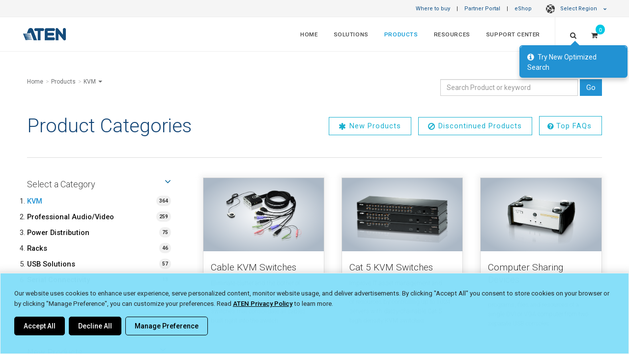

--- FILE ---
content_type: text/html; charset=utf-8
request_url: https://www.aten.com/eu/en/products/?category=%D0%BF%D0%B5%D1%80%D0%B5%D0%B4%D0%B0%D1%87%D0%B0-%D0%B4%D0%B0%D0%BD%D0%BD%D1%8B%D1%85
body_size: 23956
content:
<!DOCTYPE html><!--[if IE 9]><html
class="ie9" lang="en-za" dir="ltr">
<![endif]-->
<!--[if gt IE 9]><!--><html
lang="en-za" dir="ltr">
<!--<![endif]--><head><link
rel="canonical" href="https://www.aten.com/eu/en/products/">
 <script>if(window.self!==window.top){console.log("Website load in iFrame.");}else{var mdtscript=document.createElement('script');mdtscript.setAttribute('src','https://cdnscript.mandatlyonline.com/cap/bn/14a73e99-34a1-499f-a2b9-e983064c387e.js');mdtscript.setAttribute('id','MandatlyCookie');var head=document.getElementsByTagName("head")[0];head.insertBefore(mdtscript,head.firstChild);}</script> <meta
http-equiv="X-UA-Compatible" content="IE=edge,chrome=1"><meta
http-equiv="Content-Type" content="text/html; charset=utf-8"><meta
http-equiv="Content-Language" content="eu/en"><meta
http-equiv="imagetoolbar" content="no"><meta
name="robots" content="index,follow"><meta
name="title" content="KVM | ATEN Belgium - English"><meta
name="keywords" content=""><meta
name="description" content="Check our ATEN products: KVM, Professional Audio/Video, Energy Intelligence Rack PDU, Mobility & USB, Data Communication and Cables. | KVM | KVM | ATEN Belgium - English"><meta
property="og:image" content=""><meta
property="og:title" content="KVM"><meta
name="format-detection" content="telephone=no"><meta
name="viewport" content="width=device-width, initial-scale=1, maximum-scale=1"><meta
name="baidu-site-verification" content="bcobQOCf5c"><base
href="https://www.aten.com/"><link
rel="shortcut icon" href="favicon.ico"><title>KVM | ATEN Belgium - English</title><link
href='https://fonts.googleapis.com/css?family=Roboto:400,300,100,500,700,900%7CCrete+Round%7CSource+Sans+Pro:400,300,700,600' rel='stylesheet' type='text/css'><link
rel="stylesheet" href="https://fonts.googleapis.com/css2?family=Material+Symbols+Outlined:opsz,wght,FILL,GRAD@20..48,100..700,0..1,-50..200" /><link
rel="stylesheet" href="https://fonts.googleapis.com/css2?family=Material+Symbols+Rounded:opsz,wght,FILL,GRAD@20..48,100..700,0..1,-50..200" /><link
href="vendor/mrclay/minify/?f=file%2Ftemplate%2F1%2Fcss%2Fbootstrap.css&amp;v=1623995636" rel="stylesheet"><link
href="vendor/mrclay/minify/?f=file%2Ftemplate%2F1%2Fstyle.css&amp;v=1767925118" rel="stylesheet"><link
href="vendor/mrclay/minify/?f=file%2Ftemplate%2F1%2Fcss%2Fdark.css&amp;v=1712745747" rel="stylesheet"><link
href="vendor/mrclay/minify/?f=file%2Ftemplate%2F1%2Fcss%2Ffont-icons.css&amp;v=1623995636" rel="stylesheet"><link
href="vendor/mrclay/minify/?f=file%2Ftemplate%2F1%2Fcss%2Fanimate.css&amp;v=1712745747" rel="stylesheet"><link
href="vendor/mrclay/minify/?f=file%2Ftemplate%2F1%2Fcss%2Fmagnific-popup.css&amp;v=1623995636" rel="stylesheet"><link
href="vendor/mrclay/minify/?f=file%2Ftemplate%2F1%2Fcss%2Fresponsive.css&amp;v=1745310077" rel="stylesheet"><link
href="vendor/mrclay/minify/?f=file%2Ftemplate%2F1%2Finclude%2Frs-plugin%2Fcss%2Fsettings.css&amp;v=1623995636" rel="stylesheet"><link
href="vendor/mrclay/minify/?f=file%2Ftemplate%2F1%2Fcss%2Ffont-awesome.min.css&amp;v=1623995636" rel="stylesheet"><link
href="vendor/mrclay/minify/?f=file%2Ftemplate%2F1%2Fcss%2Fowl.carousel.min.css&amp;v=1623995636" rel="stylesheet"><link
href="vendor/mrclay/minify/?f=file%2Ftemplate%2F1%2Fcss%2Fowl.theme.default.min.css&amp;v=1623995636" rel="stylesheet"><link
href="vendor/mrclay/minify/?f=file%2Ftemplate%2F1%2Fcss%2Ffont-awesome5.7.min.css&amp;v=1623995636" rel="stylesheet"><link
href="vendor/mrclay/minify/?f=file%2Ftemplate%2F1%2Fjs%2Fvideo-js%2Fvideo-js.css&amp;v=1623995636" rel="stylesheet">
<!--[if IE 9]><style>.share{display:none}</style><![endif]-->
 <script src="node_modules/jquery/dist/jquery.min.js?v=3.6.4"></script> <script src="node_modules/bootstrap/dist/js/bootstrap.min.js?v=3.4.1"></script> <script src="node_modules/flexslider/jquery.flexslider-min.js?v=2.7.2"></script> <script src="node_modules/isotope-layout/dist/isotope.pkgd.min.js?v=3.0.6"></script> <script src="node_modules/jquery.appear/jquery.appear.js?v=1.0.1"></script> <script src="node_modules/jquery-ui-dist/jquery-ui.min.js?v=1.13.2"></script> <script src="node_modules/jrespond/js/jRespond.min.js?v=1.0.0"></script> <script src="node_modules/magnific-popup/dist/jquery.magnific-popup.min.js?v=1.1.0"></script> <script src="node_modules/superfish/dist/js/superfish.min.js?v=1.7.10"></script> <script src="node_modules/swiper/dist/idangerous.swiper.min.js?v=2.7.6"></script> <script src="node_modules/toastr/build/toastr.min.js?v=2.1.4"></script> <script src="node_modules/vanilla-fitvids/jquery.fitvids.js?v=1.1.0"></script> <script src="vendor/mrclay/minify/?f=file%2Ftemplate%2F1%2Finclude%2Frs-plugin%2Fjs%2Fjquery.themepunch.revolution.min.js&amp;v=1623995636"></script> <script src="vendor/mrclay/minify/?f=file%2Ftemplate%2F1%2Finclude%2Frs-plugin%2Fjs%2Fjquery.themepunch.tools.min.js&amp;v=1623995636"></script> <script src="vendor/mrclay/minify/?f=file%2Ftemplate%2F1%2Fjs%2Fbootstrap3-typeahead.js&amp;v=1623995636"></script> <script src="vendor/mrclay/minify/?f=file%2Ftemplate%2F1%2Fjs%2Fimagesloaded.pkgd.js&amp;v=1623995636"></script> <script src="vendor/mrclay/minify/?f=file%2Ftemplate%2F1%2Fjs%2Fjquery.cookie.js&amp;v=1623995636"></script> <script src="vendor/mrclay/minify/?f=file%2Ftemplate%2F1%2Fjs%2Fjquery.lazyload.js&amp;v=1712745747"></script> <script src="vendor/mrclay/minify/?f=file%2Ftemplate%2F1%2Fjs%2Fjquery.zoom.js&amp;v=1623995636"></script> <script src="vendor/mrclay/minify/?f=file%2Ftemplate%2F1%2Fjs%2Fowl.carousel.min.js&amp;v=1623995636"></script> <script src="vendor/mrclay/minify/?f=file%2Ftemplate%2F1%2Fjs%2Fvideo-js%2Fvideo.js&amp;v=1623995636"></script> <script src="vendor/mrclay/minify/?f=file%2Ftemplate%2F1%2Fjs%2Felastic_app_search.umd.js&amp;v=1623995636"></script> <script src="vendor/mrclay/minify/?f=file%2Ftemplate%2F1%2Fjs%2Fsite_search.js&amp;v=1751533967"></script> <script src="vendor/mrclay/minify/?f=file%2Ftemplate%2F1%2Fjs%2Fpopper.js&amp;v=1623995636"></script> <script>History.isTraditionalAnchor=function(url_or_hash){return true;};videojs.options.flash.swf='js/video-js/video-js.swf';</script> <script>var deviceAgent=navigator.userAgent.toLowerCase();var is_iOS=deviceAgent.match(/(iphone|ipod|ipad)/);var is_iPad=deviceAgent.match(/(ipad)/);</script> <script>window.dataLayer=window.dataLayer||[];window.addEventListener("message",function(event){if(event.data.sendToGA){var eventName=event.data.eventName;dataLayer.push({'event':eventName});}},false);</script> <meta
name="google-site-verification" content="8rzQxJfvko_ImwY7dlV2VtlNRircg7rqDT260K_OFo8" /><meta
name="google-site-verification" content="2-OgncBOl3l4nFrVrZpveDUwn9P4k-WqrdUIMNS4XbM" />
 <script>(function(w,d,s,l,i){w[l]=w[l]||[];w[l].push({'gtm.start':new Date().getTime(),event:'gtm.js'});var f=d.getElementsByTagName(s)[0],j=d.createElement(s),dl=l!='dataLayer'?'&l='+l:'';j.async=true;j.src='https://www.googletagmanager.com/gtm.js?id='+i+dl;f.parentNode.insertBefore(j,f);})(window,document,'script','dataLayer','GTM-N9FV46H');</script>  <script type='text/javascript'>piAId='1055683';piCId='';piHostname='www2.aten.com';(function(){function async_load(){var s=document.createElement('script');s.type='text/javascript';s.src=('https:'==document.location.protocol?'https://':'http://')+piHostname+'/pd.js';var c=document.getElementsByTagName('script')[0];c.parentNode.insertBefore(s,c);}
if(window.attachEvent){window.attachEvent('onload',async_load);}
else{window.addEventListener('load',async_load,false);}})();</script> <style>a#pi_tracking_opt_in_no{color:#000 !important;background:transparent !important}a#pi_tracking_opt_in_no:hover,a[id^="pi_tracking_opt_in_"]:hover{color:#2292d3 !important;border:1px
solid transparent !important;background:#fff !important;transition-duration: .3s}@media (max-width: 480px){div#pi_tracking_opt_in_div{padding:7px
15px}}</style><link
rel="alternate" type="text/html" hreflang="en-EU" href="https://www.aten.com/eu/en/products/?category=%D0%BF%D0%B5%D1%80%D0%B5%D0%B4%D0%B0%D1%87%D0%B0-%D0%B4%D0%B0%D0%BD%D0%BD%D1%8B%D1%85"><link
rel="alternate" type="text/html" hreflang="en" href="https://www.aten.com/global/en/products/?category=%D0%BF%D0%B5%D1%80%D0%B5%D0%B4%D0%B0%D1%87%D0%B0-%D0%B4%D0%B0%D0%BD%D0%BD%D1%8B%D1%85"><link
rel="alternate" type="text/html" hreflang="en-US" href="https://www.aten.com/us/en/products/?category=%D0%BF%D0%B5%D1%80%D0%B5%D0%B4%D0%B0%D1%87%D0%B0-%D0%B4%D0%B0%D0%BD%D0%BD%D1%8B%D1%85"><link
rel="alternate" type="text/html" hreflang="en-CA" href="https://www.aten.com/us/en/products/?category=%D0%BF%D0%B5%D1%80%D0%B5%D0%B4%D0%B0%D1%87%D0%B0-%D0%B4%D0%B0%D0%BD%D0%BD%D1%8B%D1%85"><link
rel="alternate" type="text/html" hreflang="es" href="https://www.aten.com/la/es/products/?category=%D0%BF%D0%B5%D1%80%D0%B5%D0%B4%D0%B0%D1%87%D0%B0-%D0%B4%D0%B0%D0%BD%D0%BD%D1%8B%D1%85"><link
rel="alternate" type="text/html" hreflang="pt" href="https://www.aten.com/la/pt/products/?category=%D0%BF%D0%B5%D1%80%D0%B5%D0%B4%D0%B0%D1%87%D0%B0-%D0%B4%D0%B0%D0%BD%D0%BD%D1%8B%D1%85"><link
rel="alternate" type="text/html" hreflang="en-AU" href="https://www.aten.com/au/en/products/?category=%D0%BF%D0%B5%D1%80%D0%B5%D0%B4%D0%B0%D1%87%D0%B0-%D0%B4%D0%B0%D0%BD%D0%BD%D1%8B%D1%85"><link
rel="alternate" type="text/html" hreflang="zh-TW" href="https://www.aten.com/tw/zh/products/?category=%D0%BF%D0%B5%D1%80%D0%B5%D0%B4%D0%B0%D1%87%D0%B0-%D0%B4%D0%B0%D0%BD%D0%BD%D1%8B%D1%85"><link
rel="alternate" type="text/html" hreflang="ja" href="https://www.aten.com/jp/ja/products/?category=%D0%BF%D0%B5%D1%80%D0%B5%D0%B4%D0%B0%D1%87%D0%B0-%D0%B4%D0%B0%D0%BD%D0%BD%D1%8B%D1%85"><link
rel="alternate" type="text/html" hreflang="ko" href="https://www.aten.com/kr/ko/products/?category=%D0%BF%D0%B5%D1%80%D0%B5%D0%B4%D0%B0%D1%87%D0%B0-%D0%B4%D0%B0%D0%BD%D0%BD%D1%8B%D1%85"><link
rel="alternate" type="text/html" hreflang="bg" href="https://www.aten.com/bg/bg/products/?category=%D0%BF%D0%B5%D1%80%D0%B5%D0%B4%D0%B0%D1%87%D0%B0-%D0%B4%D0%B0%D0%BD%D0%BD%D1%8B%D1%85"><link
rel="alternate" type="text/html" hreflang="de" href="https://www.aten.com/de/de/products/?category=%D0%BF%D0%B5%D1%80%D0%B5%D0%B4%D0%B0%D1%87%D0%B0-%D0%B4%D0%B0%D0%BD%D0%BD%D1%8B%D1%85"><link
rel="alternate" type="text/html" hreflang="en-GB" href="https://www.aten.com/gb/en/products/?category=%D0%BF%D0%B5%D1%80%D0%B5%D0%B4%D0%B0%D1%87%D0%B0-%D0%B4%D0%B0%D0%BD%D0%BD%D1%8B%D1%85"><link
rel="alternate" type="text/html" hreflang="es-EU" href="https://www.aten.com/es/es/products/?category=%D0%BF%D0%B5%D1%80%D0%B5%D0%B4%D0%B0%D1%87%D0%B0-%D0%B4%D0%B0%D0%BD%D0%BD%D1%8B%D1%85"><link
rel="alternate" type="text/html" hreflang="fr" href="https://www.aten.com/fr/fr/products/?category=%D0%BF%D0%B5%D1%80%D0%B5%D0%B4%D0%B0%D1%87%D0%B0-%D0%B4%D0%B0%D0%BD%D0%BD%D1%8B%D1%85"><link
rel="alternate" type="text/html" hreflang="it" href="https://www.aten.com/it/it/products/?category=%D0%BF%D0%B5%D1%80%D0%B5%D0%B4%D0%B0%D1%87%D0%B0-%D0%B4%D0%B0%D0%BD%D0%BD%D1%8B%D1%85"><link
rel="alternate" type="text/html" hreflang="nl" href="https://www.aten.com/nl/nl/products/?category=%D0%BF%D0%B5%D1%80%D0%B5%D0%B4%D0%B0%D1%87%D0%B0-%D0%B4%D0%B0%D0%BD%D0%BD%D1%8B%D1%85"><link
rel="alternate" type="text/html" hreflang="pt-EU" href="https://www.aten.com/pt/pt/products/?category=%D0%BF%D0%B5%D1%80%D0%B5%D0%B4%D0%B0%D1%87%D0%B0-%D0%B4%D0%B0%D0%BD%D0%BD%D1%8B%D1%85"><link
rel="alternate" type="text/html" hreflang="pl" href="https://www.aten.com/pl/pl/products/?category=%D0%BF%D0%B5%D1%80%D0%B5%D0%B4%D0%B0%D1%87%D0%B0-%D0%B4%D0%B0%D0%BD%D0%BD%D1%8B%D1%85"><link
rel="alternate" type="text/html" hreflang="ru" href="https://www.aten.com/ru/ru/products/?category=%D0%BF%D0%B5%D1%80%D0%B5%D0%B4%D0%B0%D1%87%D0%B0-%D0%B4%D0%B0%D0%BD%D0%BD%D1%8B%D1%85"><link
rel="alternate" type="text/html" hreflang="ro" href="https://www.aten.com/ro/ro/products/?category=%D0%BF%D0%B5%D1%80%D0%B5%D0%B4%D0%B0%D1%87%D0%B0-%D0%B4%D0%B0%D0%BD%D0%BD%D1%8B%D1%85"><link
rel="alternate" type="text/html" hreflang="se" href="https://www.aten.com/se/sv/products/?category=%D0%BF%D0%B5%D1%80%D0%B5%D0%B4%D0%B0%D1%87%D0%B0-%D0%B4%D0%B0%D0%BD%D0%BD%D1%8B%D1%85"><link
rel="alternate" type="text/html" hreflang="uk-UA" href="https://www.aten.com/ua/uk/products/?category=%D0%BF%D0%B5%D1%80%D0%B5%D0%B4%D0%B0%D1%87%D0%B0-%D0%B4%D0%B0%D0%BD%D0%BD%D1%8B%D1%85"><link
rel="alternate" type="text/html" hreflang="tr" href="https://www.aten.com/tr/tr/products/?category=%D0%BF%D0%B5%D1%80%D0%B5%D0%B4%D0%B0%D1%87%D0%B0-%D0%B4%D0%B0%D0%BD%D0%BD%D1%8B%D1%85"><link
rel="alternate" type="text/html" hreflang="af" href="https://www.aten.com/za/af/products/?category=%D0%BF%D0%B5%D1%80%D0%B5%D0%B4%D0%B0%D1%87%D0%B0-%D0%B4%D0%B0%D0%BD%D0%BD%D1%8B%D1%85"><link
rel="alternate" hreflang="x-default" href="https://www.aten.com/global/en/products/"></head><body
id="mainBody" class="stretched template_ quote_enable locale_eu-en cms-desktop no-transition Mobile-Layout">
<style>@import url(ext_libraries/css/Website-Optimization_All-Page-Layout/Region-Language-Auto-Suggestion_Top-Bar.css);</style><style>#loading{position:fixed;opacity:1.0;height:100%;width:100%;z-index:10000;backdrop-filter:blur(15px);margin:0
auto;display:flex;flex-direction:column;align-items:center;justify-content:center;background-color:rgba(0, 0, 0, .8)}#loading
span{color:rgba(255, 255, 255, .6);font-size:13px;font-weight:400;margin:10px
0}#loading
img{max-width:30px}@-webkit-keyframes spinner-border{to{-webkit-transform:rotate(1turn);transform:rotate(1turn)}}@keyframes spinner-border{to{-webkit-transform:rotate(1turn);transform:rotate(1turn)}}.spinner-border{display:inline-block;width:3rem;height:3rem;vertical-align:-.125em;border: .25em solid;border-right: .25em solid transparent;border-radius:50%;-webkit-animation:spinner-border .75s linear infinite;animation:spinner-border .75s linear infinite}.spinner-border-sm{width:1rem;height:1rem;border-width: .2em}@-webkit-keyframes spinner-grow{0%{-webkit-transform:scale(0);transform:scale(0)}50%{opacity:1;-webkit-transform:none;transform:none}}@keyframes spinner-grow{0%{-webkit-transform:scale(0);transform:scale(0)}50%{opacity:1;-webkit-transform:none;transform:none}}.spinner-grow{display:inline-block;width:3rem;height:3rem;vertical-align:-.125em;background-color:currentColor;border-radius:50%;opacity:0;-webkit-animation:spinner-grow .75s linear infinite;animation:spinner-grow .75s linear infinite}.spinner-grow-sm{width:1rem;height:1rem}@media(prefers-reduced-motion:reduce){.spinner-border,.spinner-grow{-webkit-animation-duration:1.5s;animation-duration:1.5s}}</style><div
id="loading" style="display: none;"><div
class="position-absolute">
<span
aria-hidden="true" class="spinner-border"></span></div>
<span
class="infinite animated fadeIn">Loading</span></div><div
id="wrapper" class="clearfix"><div
class="row" id="top-bar">
<a
href="/eu/en/where-to-buy" target="_self">Where to buy</a> |
<a
href="/eu/en/partner-center" target="_blank">Partner Portal</a> |
<a
href="/eu/en/products/?category=%D0%BF%D0%B5%D1%80%D0%B5%D0%B4%D0%B0%D1%87%D0%B0-%D0%B4%D0%B0%D0%BD%D0%BD%D1%8B%D1%85#eshopmodal" data-toggle="modal" data-target="#eshopmodal" id="eshop_btn eu/en">eShop</a>
<style>ul.dropdown-menu
a{padding-left:21px !important;font-weight:400;opacity:0.9}.dark#top-bar ul.dropdown-menu
a{font-weight:300}#top-bar ul.dropdown-menu li
span.region{line-height:2em;display:block;font-weight:600;padding-left:11px;color:#01375b}.dark#top-bar ul.dropdown-menu li
span.region{color:inherit}#top-bar ul.dropdown-menu li
span{padding:0
21px}</style><style>@import url(ext_libraries/css/0_DropDown_Select-Language_2024.css);</style><a
href="/eu/en/products/?category=%D0%BF%D0%B5%D1%80%D0%B5%D0%B4%D0%B0%D1%87%D0%B0-%D0%B4%D0%B0%D0%BD%D0%BD%D1%8B%D1%85#" class="dropdown-toggle" data-toggle="dropdown" aria-expanded="false"><span
class="globe-icon"></span>Select Region <i
class="icon-chevron-down"></i></a><ul
class="dropdown-menu" role="menu" style="column-count: 2;"><li
class="region_itn"><ul><li><span
class="region">International</span></li><li
value="/global/en/products/?category=%D0%BF%D0%B5%D1%80%D0%B5%D0%B4%D0%B0%D1%87%D0%B0-%D0%B4%D0%B0%D0%BD%D0%BD%D1%8B%D1%85" id="global/en"><a
href="/global/en/products/?category=%D0%BF%D0%B5%D1%80%D0%B5%D0%B4%D0%B0%D1%87%D0%B0-%D0%B4%D0%B0%D0%BD%D0%BD%D1%8B%D1%85">English (Global)</a></li></ul></li><li
class="region_nam"><ul><li><span
class="region">North America</span></li><li
value="/us/en/products/?category=%D0%BF%D0%B5%D1%80%D0%B5%D0%B4%D0%B0%D1%87%D0%B0-%D0%B4%D0%B0%D0%BD%D0%BD%D1%8B%D1%85" id="us/en"><a
href="/us/en/products/?category=%D0%BF%D0%B5%D1%80%D0%B5%D0%B4%D0%B0%D1%87%D0%B0-%D0%B4%D0%B0%D0%BD%D0%BD%D1%8B%D1%85">English</a></li></ul></li><li
class="region_lam"><ul><li><span
class="region">Latin America</span></li><li
value="/la/es/products/?category=%D0%BF%D0%B5%D1%80%D0%B5%D0%B4%D0%B0%D1%87%D0%B0-%D0%B4%D0%B0%D0%BD%D0%BD%D1%8B%D1%85" id="la/es"><a
href="/la/es/products/?category=%D0%BF%D0%B5%D1%80%D0%B5%D0%B4%D0%B0%D1%87%D0%B0-%D0%B4%D0%B0%D0%BD%D0%BD%D1%8B%D1%85">Español</a></li><li
value="/la/pt/products/?category=%D0%BF%D0%B5%D1%80%D0%B5%D0%B4%D0%B0%D1%87%D0%B0-%D0%B4%D0%B0%D0%BD%D0%BD%D1%8B%D1%85" id="la/pt"><a
href="/la/pt/products/?category=%D0%BF%D0%B5%D1%80%D0%B5%D0%B4%D0%B0%D1%87%D0%B0-%D0%B4%D0%B0%D0%BD%D0%BD%D1%8B%D1%85">Português</a></li></ul></li><li
class="region_ap"><ul><li><span
class="region">Asia Pacific</span></li><li
value="/au/en/products/?category=%D0%BF%D0%B5%D1%80%D0%B5%D0%B4%D0%B0%D1%87%D0%B0-%D0%B4%D0%B0%D0%BD%D0%BD%D1%8B%D1%85" id="au/en"><a
href="/au/en/products/?category=%D0%BF%D0%B5%D1%80%D0%B5%D0%B4%D0%B0%D1%87%D0%B0-%D0%B4%D0%B0%D0%BD%D0%BD%D1%8B%D1%85">English (ANZ)</a></li><li
value="https://www.aten.com.cn"><a
href="https://www.aten.com.cn">简体中文 (中國大陸)</a></li><li
value="/tw/zh/products/?category=%D0%BF%D0%B5%D1%80%D0%B5%D0%B4%D0%B0%D1%87%D0%B0-%D0%B4%D0%B0%D0%BD%D0%BD%D1%8B%D1%85" id="tw/zh"><a
href="/tw/zh/products/?category=%D0%BF%D0%B5%D1%80%D0%B5%D0%B4%D0%B0%D1%87%D0%B0-%D0%B4%D0%B0%D0%BD%D0%BD%D1%8B%D1%85">繁體中文 (台灣)</a></li><li
value="/jp/ja/products/?category=%D0%BF%D0%B5%D1%80%D0%B5%D0%B4%D0%B0%D1%87%D0%B0-%D0%B4%D0%B0%D0%BD%D0%BD%D1%8B%D1%85" id="jp/ja"><a
href="/jp/ja/products/?category=%D0%BF%D0%B5%D1%80%D0%B5%D0%B4%D0%B0%D1%87%D0%B0-%D0%B4%D0%B0%D0%BD%D0%BD%D1%8B%D1%85">日本語 (日本)</a></li><li
value="/kr/ko/products/?category=%D0%BF%D0%B5%D1%80%D0%B5%D0%B4%D0%B0%D1%87%D0%B0-%D0%B4%D0%B0%D0%BD%D0%BD%D1%8B%D1%85" id="kr/ko"><a
href="/kr/ko/products/?category=%D0%BF%D0%B5%D1%80%D0%B5%D0%B4%D0%B0%D1%87%D0%B0-%D0%B4%D0%B0%D0%BD%D0%BD%D1%8B%D1%85">한국어 (대한민국)</a></li><li
value="/tr/tr/products/?category=%D0%BF%D0%B5%D1%80%D0%B5%D0%B4%D0%B0%D1%87%D0%B0-%D0%B4%D0%B0%D0%BD%D0%BD%D1%8B%D1%85" id="tr/tr"><a
href="/tr/tr/products/?category=%D0%BF%D0%B5%D1%80%D0%B5%D0%B4%D0%B0%D1%87%D0%B0-%D0%B4%D0%B0%D0%BD%D0%BD%D1%8B%D1%85">Türkçe (Türkiye)</a></li></ul></li><li
class="region_eu"><ul><li><span
class="region">Europe</span></li><li
value="/bg/bg/products/?category=%D0%BF%D0%B5%D1%80%D0%B5%D0%B4%D0%B0%D1%87%D0%B0-%D0%B4%D0%B0%D0%BD%D0%BD%D1%8B%D1%85" id="bg/bg"><a
href="/bg/bg/products/?category=%D0%BF%D0%B5%D1%80%D0%B5%D0%B4%D0%B0%D1%87%D0%B0-%D0%B4%D0%B0%D0%BD%D0%BD%D1%8B%D1%85">Български</a></li><li
value="/de/de/products/?category=%D0%BF%D0%B5%D1%80%D0%B5%D0%B4%D0%B0%D1%87%D0%B0-%D0%B4%D0%B0%D0%BD%D0%BD%D1%8B%D1%85" id="de/de"><a
href="/de/de/products/?category=%D0%BF%D0%B5%D1%80%D0%B5%D0%B4%D0%B0%D1%87%D0%B0-%D0%B4%D0%B0%D0%BD%D0%BD%D1%8B%D1%85">Deutsch</a></li><li
value="/eu/en/products/?category=%D0%BF%D0%B5%D1%80%D0%B5%D0%B4%D0%B0%D1%87%D0%B0-%D0%B4%D0%B0%D0%BD%D0%BD%D1%8B%D1%85" selected="selected" id="eu/en"><a
href="/eu/en/products/?category=%D0%BF%D0%B5%D1%80%D0%B5%D0%B4%D0%B0%D1%87%D0%B0-%D0%B4%D0%B0%D0%BD%D0%BD%D1%8B%D1%85">English (EU)</a></li><li
value="/gb/en/products/?category=%D0%BF%D0%B5%D1%80%D0%B5%D0%B4%D0%B0%D1%87%D0%B0-%D0%B4%D0%B0%D0%BD%D0%BD%D1%8B%D1%85" id="gb/en"><a
href="/gb/en/products/?category=%D0%BF%D0%B5%D1%80%D0%B5%D0%B4%D0%B0%D1%87%D0%B0-%D0%B4%D0%B0%D0%BD%D0%BD%D1%8B%D1%85">English (UK)</a></li><li
value="/es/es/products/?category=%D0%BF%D0%B5%D1%80%D0%B5%D0%B4%D0%B0%D1%87%D0%B0-%D0%B4%D0%B0%D0%BD%D0%BD%D1%8B%D1%85" id="es/es"><a
href="/es/es/products/?category=%D0%BF%D0%B5%D1%80%D0%B5%D0%B4%D0%B0%D1%87%D0%B0-%D0%B4%D0%B0%D0%BD%D0%BD%D1%8B%D1%85">Español</a></li><li
value="/fr/fr/products/?category=%D0%BF%D0%B5%D1%80%D0%B5%D0%B4%D0%B0%D1%87%D0%B0-%D0%B4%D0%B0%D0%BD%D0%BD%D1%8B%D1%85" id="fr/fr"><a
href="/fr/fr/products/?category=%D0%BF%D0%B5%D1%80%D0%B5%D0%B4%D0%B0%D1%87%D0%B0-%D0%B4%D0%B0%D0%BD%D0%BD%D1%8B%D1%85">Français</a></li><li
value="/it/it/products/?category=%D0%BF%D0%B5%D1%80%D0%B5%D0%B4%D0%B0%D1%87%D0%B0-%D0%B4%D0%B0%D0%BD%D0%BD%D1%8B%D1%85" id="it/it"><a
href="/it/it/products/?category=%D0%BF%D0%B5%D1%80%D0%B5%D0%B4%D0%B0%D1%87%D0%B0-%D0%B4%D0%B0%D0%BD%D0%BD%D1%8B%D1%85">Italiano</a></li><li
value="/nl/nl/products/?category=%D0%BF%D0%B5%D1%80%D0%B5%D0%B4%D0%B0%D1%87%D0%B0-%D0%B4%D0%B0%D0%BD%D0%BD%D1%8B%D1%85" id="nl/nl"><a
href="/nl/nl/products/?category=%D0%BF%D0%B5%D1%80%D0%B5%D0%B4%D0%B0%D1%87%D0%B0-%D0%B4%D0%B0%D0%BD%D0%BD%D1%8B%D1%85">Nederlands</a></li><li
value="/pt/pt/products/?category=%D0%BF%D0%B5%D1%80%D0%B5%D0%B4%D0%B0%D1%87%D0%B0-%D0%B4%D0%B0%D0%BD%D0%BD%D1%8B%D1%85" id="pt/pt"><a
href="/pt/pt/products/?category=%D0%BF%D0%B5%D1%80%D0%B5%D0%B4%D0%B0%D1%87%D0%B0-%D0%B4%D0%B0%D0%BD%D0%BD%D1%8B%D1%85">Português</a></li><li
value="/pl/pl/products/?category=%D0%BF%D0%B5%D1%80%D0%B5%D0%B4%D0%B0%D1%87%D0%B0-%D0%B4%D0%B0%D0%BD%D0%BD%D1%8B%D1%85" id="pl/pl"><a
href="/pl/pl/products/?category=%D0%BF%D0%B5%D1%80%D0%B5%D0%B4%D0%B0%D1%87%D0%B0-%D0%B4%D0%B0%D0%BD%D0%BD%D1%8B%D1%85">Polski (Polska)</a></li><li
value="/ro/ro/products/?category=%D0%BF%D0%B5%D1%80%D0%B5%D0%B4%D0%B0%D1%87%D0%B0-%D0%B4%D0%B0%D0%BD%D0%BD%D1%8B%D1%85" id="ro/ro"><a
href="/ro/ro/products/?category=%D0%BF%D0%B5%D1%80%D0%B5%D0%B4%D0%B0%D1%87%D0%B0-%D0%B4%D0%B0%D0%BD%D0%BD%D1%8B%D1%85">Română</a></li><li
value="/se/sv/products/?category=%D0%BF%D0%B5%D1%80%D0%B5%D0%B4%D0%B0%D1%87%D0%B0-%D0%B4%D0%B0%D0%BD%D0%BD%D1%8B%D1%85" id="se/sv"><a
href="/se/sv/products/?category=%D0%BF%D0%B5%D1%80%D0%B5%D0%B4%D0%B0%D1%87%D0%B0-%D0%B4%D0%B0%D0%BD%D0%BD%D1%8B%D1%85">Svenska</a></li><li
value="/ua/uk/products/?category=%D0%BF%D0%B5%D1%80%D0%B5%D0%B4%D0%B0%D1%87%D0%B0-%D0%B4%D0%B0%D0%BD%D0%BD%D1%8B%D1%85" id="ua/uk"><a
href="/ua/uk/products/?category=%D0%BF%D0%B5%D1%80%D0%B5%D0%B4%D0%B0%D1%87%D0%B0-%D0%B4%D0%B0%D0%BD%D0%BD%D1%8B%D1%85">Yкраїнська</a></li></ul></li><li
class="region_af"><ul><li><span
class="region">Africa</span></li><li
value="/za/af/products/?category=%D0%BF%D0%B5%D1%80%D0%B5%D0%B4%D0%B0%D1%87%D0%B0-%D0%B4%D0%B0%D0%BD%D0%BD%D1%8B%D1%85" id="za/af"><a
href="/za/af/products/?category=%D0%BF%D0%B5%D1%80%D0%B5%D0%B4%D0%B0%D1%87%D0%B0-%D0%B4%D0%B0%D0%BD%D0%BD%D1%8B%D1%85">English (South Africa)</a></li></ul></li></ul></div><style>@import url(ext_libraries/css/2016.css);</style> <script>$(function(){var switch_loc=window.sessionStorage.getItem("switch_loc")?window.sessionStorage.getItem("switch_loc"):0;if($("#region-bar").length){if(switch_loc==0){$("#region-bar").show();window.sessionStorage.setItem("switch_loc",0);}else $("#region-bar").remove();}
$(document).on('click','#region-bar .region-btn .keep-region',function(e){window.sessionStorage.setItem("switch_loc",1);$("#region-bar").remove();});$(document).on('click','#region-bar .region-btn .switch-region',function(e){window.sessionStorage.setItem("switch_loc",1);$("#region-bar").remove();});});</script> <style>@import url(ext_data/global_en/eShop_Country_Selector/css/eShop_region_cms.css);</style><div
id="eshopmodal" class="modal fade bs-example-modal-lg2" tabindex="-1" role="dialog" aria-labelledby="myLargeModalLabel2"><div
class="modal-dialog2 modal-lg" role="document"><div
class="modal-content" ><div
class="modal-header">
<button
type="button" class="close" data-dismiss="modal" aria-label="Close"><span
aria-hidden="true">&times;</span></button><h4 class="modal-title">ATEN eShop</h4></div><div
id="eshopmap" class="modal-body"></div></div></div></div> <script>$(function(){$("#eshopmap").load("eu/en/eshop-country-selector/ #zone_container");function reposition(){var modal=$(this),dialog=modal.find('.modal-dialog2');modal.css('display','block');dialog.css("margin-top",Math.max(0,($(window).height()-dialog.height())/2));}
$('.modal').on('show.bs.modal',reposition);});</script> <style>@import url('//assets.aten.com/webpage/shared/CMS_Libraries/CSS/Extra-Logo_Main-Menu_for-Website/Extra-Logo_for-Website.css');@import url('https://assets.aten.com/webpage/shared/CMS_Libraries/CSS/CPC-Related-Design/Main-Menu_Button_for-Consumer_menuitem.css');</style><header
id="header" class="full-header "><div
id="header-wrap"><div
class="container clearfix"><div
id="primary-menu-trigger"><i
class="icon-reorder"></i></div><div
id="logo">
<a
href="/eu/en/" class="standard-logo /products/" data-dark-logo="file/template/1/images/logo_blue.png" data-white-logo="file/template/1/images/logo_blue.png"><img
src="file/template/1/images/logo_blue.png" alt="ATEN Belgium - English"></a>
<a
href="/eu/en/" class="retina-logo" data-dark-logo="file/template/1/images/logo_white.png" data-white-logo="file/template/1/images/logo_blue.png"><img
src="file/template/1/images/logo_blue.png" alt="ATEN Belgium - English"></a></div><style>#logo{border:0
!important;padding:0
!important;margin:0
!important}.aten_tagline{display:none;padding-right:30px;border-right:1px solid;border-right-color:rgba(255,255,255,.2)}.aten_tagline>span{font-size:0.83em;opacity:0.9;display:block;vertical-align:super;line-height:68px}.tagline_line{padding-right:15px;opacity:0.43;font-size:1.5em}.tagline_wording{display:inline-block;letter-spacing:0.02em;position:relative;top:-1px}.sticky-header
.aten_tagline{border-right:0px solid}.sticky-header
.tagline_line{opacity:0.4;font-size:1.3em;position:relative;top:-2px}.sticky-header
.tagline_wording{top:-3px}.sticky-header .aten_tagline>span{line-height:63px;font-size:0.82em;opacity:0.9}}</style><div
class="aten_tagline hidden-sm hidden-xs">
<span>
<span
class="tagline_line">|</span>
<span
class="tagline_wording">Simply Better Connections</span>
</span></div><nav
id="primary-menu" class="with-quotecart"><ul
class="menu_body_0"><li
class="menuitem_home menuitem_1" tabindex="-1"><a
title="Home" href="/eu/en/home/" target="_self">Home</a></li><li
class="menuitem_solutions menuitem_2 mega-menu-multi-column" tabindex="-1"><a
title="" href="/eu/en/solutions/">Solutions</a><div
class="mega-menu"><div
class="mega-menu-container"><div
class="mega-menu-content" style="--width: max-content" data-width="max-content"><ul
class="menu_body_1 mega-menu-auto"><li
class="menuitem_markets menuitem_1" style='--width: 28%' data-width='28%' tabindex="-1"><a
title="" href="/eu/en/solutions/markets/">By Market</a><ul
class="menu_body_2"><li><a
title="Banking &amp; Finance" href="eu/en/solutions/markets/banking-finance/">Banking &amp; Finance</a></li><li><a
title="Broadcasting" href="eu/en/solutions/markets/broadcasting/">Broadcasting</a></li><li><a
title="Broadcasting &amp; Media" href="eu/en/solutions/markets/broadcasting-media/">Broadcasting &amp; Media</a></li><li><a
title="Corporate" href="eu/en/solutions/markets/corporate/">Corporate</a></li><li><a
title="Education" href="eu/en/solutions/markets/education/">Education</a></li><li><a
title="Government" href="eu/en/solutions/markets/government/">Government</a></li><li><a
title="Healthcare" href="eu/en/solutions/markets/healthcare/">Healthcare</a></li><li><a
title="Hospitality &amp; Entertainment" href="eu/en/solutions/markets/hospitality-entertainment/">Hospitality &amp; Entertainment</a></li><li><a
title="Manufacturing" href="eu/en/solutions/markets/manufacturing/">Manufacturing</a></li><li><a
title="Media &amp; Telecoms" href="eu/en/solutions/markets/media-telecoms/">Media &amp; Telecoms</a></li><li><a
title="Retail" href="eu/en/solutions/markets/retail/">Retail</a></li><li><a
title="Transportation" href="eu/en/solutions/markets/transportation/">Transportation</a></li><li><a
title="Utilities &amp; Resources" href="eu/en/solutions/markets/utilities-resources/">Utilities &amp; Resources</a></li><li><a
title="Worship &amp; Non-Profit" href="eu/en/solutions/markets/worship-non-profit/">Worship &amp; Non-Profit</a></li><li
class='last all'><a
href='eu/en/solutions/markets/'>All Markets <i
class='icon-angle-right'></i></a></li></ul></li><li
class="menuitem_applications menuitem_2" style='--width: 28%' data-width='28%' tabindex="-1"><a
title="" href="/eu/en/solutions/applications/">By Application</a><ul
class="menu_body_2"><li
class="menuitem_content-creation menuitem_1" tabindex="-1"><a
title="Content Creation" href="/eu/en/solutions/applications/content-creation/" target="_blank">Content Creation</a></li><li
class="menuitem_control-room menuitem_2" tabindex="-1"><a
title="Control Room" href="/eu/en/solutions/applications/control-room/">Control Room</a></li><li
class="menuitem_digitalsignage menuitem_3" tabindex="-1"><a
title="Digital Signage" href="/eu/en/solutions/applications/digitalsignage/" target="_self">Digital Signage</a></li><li
class="menuitem_digital-signage menuitem_4" tabindex="-1"><a
title="Digital Signage" href="/eu/en/solutions/applications/digital-signage/">Digital Signage</a></li><li
class="menuitem_productionline menuitem_5" tabindex="-1"><a
title="High-Tech Production Line" href="/eu/en/solutions/applications/productionline/" target="_self">High-Tech Production Line</a></li><li
class="menuitem_hybrid-meeting-spaces menuitem_6" tabindex="-1"><a
title="Hybrid Meeting Spaces" href="/eu/en/solutions/applications/hybrid-meeting-spaces/">Hybrid Meeting Spaces</a></li><li
class="menuitem_hybrid-workplace menuitem_7" tabindex="-1"><a
title="Hybrid Workplace" href="/eu/en/solutions/applications/hybrid-workplace/">Hybrid Workplace</a></li><li
class="menuitem_displayportdesktopkvm menuitem_8" tabindex="-1"><a
title="Office Desktop" href="/eu/en/solutions/applications/displayportdesktopkvm/" target="_self">Office Desktop</a></li><li
class="menuitem_production-line menuitem_9" tabindex="-1"><a
title="Production Line" href="/eu/en/solutions/applications/production-line/">Production Line</a></li><li
class="menuitem_remotelearning menuitem_10" tabindex="-1"><a
title="Remote Learning" href="/eu/en/solutions/applications/remotelearning/" target="_self">Remote Learning</a></li><li
class="menuitem_remotemanagement menuitem_11" tabindex="-1"><a
title="Remote Management" href="/eu/en/solutions/applications/remotemanagement/" target="_self">Remote Management</a></li><li
class="menuitem_server-room menuitem_12" tabindex="-1"><a
title="Server Room" href="/eu/en/solutions/applications/server-room/">Server Room</a></li><li
class="menuitem_smart-classroom menuitem_13" tabindex="-1"><a
title="Smart Classroom" href="/eu/en/solutions/applications/smart-classroom/">Smart Classroom</a></li><li
class="menuitem_web-conferencing menuitem_14 last" tabindex="-1"><a
title="Web Conferencing" href="/eu/en/solutions/applications/web-conferencing/">Web Conferencing</a></li><li
class="last all"><a
href="/eu/en/solutions/applications/">More Applications <i
class="icon-angle-right"></i></a></li></ul></li><li
class="menuitem_success-stories menuitem_3" style='--width: 44%' data-width='44%' tabindex="-1"><a
title="" href="/eu/en/solutions/success-stories/">Success Stories</a><ul
class="menu_body_2"><li><a
title="Game Developer – 4K Workstations Optimized with HDBaseT™ 3.0 – Europe" href="https://www.aten.com/eu/en/solutions/success-stories/case-study/game-developer-europe/" rel="noopener noreferrer" target="_blank">Game Developer – 4K Workstations Optimized with HDBaseT™ 3.0 – Europe</a></li><li><a
title="European Convention Center – Scalable AV Distribution for Digital Plenary Hall – Luxembourg" href="https://www.aten.com/eu/en/solutions/success-stories/case-study/convention-center-luxembourg/" rel="noopener noreferrer" target="_blank">European Convention Center – Scalable AV Distribution for Digital Plenary Hall – Luxembourg</a></li><li><a
title="IT Consultancy – Remote Access for ATC Simulation Lab – Europe" href="https://www.aten.com/eu/en/solutions/success-stories/case-study/air-traffic-control-europe/" rel="noopener noreferrer" target="_blank">IT Consultancy – Remote Access for ATC Simulation Lab – Europe</a></li><li><a
title="Auditorium – Multi-PC Visualization Solution for Event Livestreaming – France" href="https://www.aten.com/eu/en/market-and-solutions/success-stories/case-study/auditorium-france/" rel="noopener noreferrer" target="_blank">Auditorium – Multi-PC Visualization Solution for Event Livestreaming – France</a></li><li><a
title="Government IT Consultant – AV Distribution for 4K Control Room Video Wall – Italy" href="https://www.aten.com/eu/en/market-and-solutions/success-stories/case-study/government-it-consultant-italy/" rel="noopener noreferrer" target="_blank">Government IT Consultant – AV Distribution for 4K Control Room Video Wall – Italy</a></li><li><a
title="IZSLER – Auditorium AV Distribution Revamp for Interactive Videoconferencing – Italy" href="https://www.aten.com/eu/en/solutions/success-stories/case-study/izsler-italy/" rel="noopener noreferrer" target="_blank">IZSLER – Auditorium AV Distribution Revamp for Interactive Videoconferencing – Italy</a></li><li><a
title="Exhibition Hub − Video and Sound Distribution for Immersive Exhibit − USA" href="https://www.aten.com/eu/en/solutions/success-stories/case-study/immersive-exhibition-usa/" rel="noopener noreferrer" target="_blank">Exhibition Hub − Video and Sound Distribution for Immersive Exhibit − USA</a></li><li><a
title="Gaming PC Production Line – Process Optimization &amp; IT Maintenance – Europe" href="https://www.aten.com/eu/en/market-and-solutions/success-stories/case-study/computer-manufacturer-europe/" rel="noopener noreferrer" target="_blank">Gaming PC Production Line – Process Optimization &amp; IT Maintenance – Europe</a></li><li><a
title="Fishing Trawler – AV Signal Distribution &amp; VSAT Support – Europe" href="https://www.aten.com/eu/en/market-and-solutions/success-stories/case-study/seafood-company-europe/" rel="noopener noreferrer" target="_blank">Fishing Trawler – AV Signal Distribution &amp; VSAT Support – Europe</a></li><li
class='last all'><a
href='eu/en/solutions/success-stories/'>More Cases <i
class='icon-angle-right'></i></a></li></ul></li><li
class="menuitem_solution-builder menuitem_4 last" style='--width: auto' data-width='auto' tabindex="-1"><a
title="Solution Builder" href="/eu/en/solutions/solution-builder/" target="_blank">Solution Builder</a><ul
class="menu_body_2"><li
class="menuitem_meeting-room menuitem_1" tabindex="-1"><a
title="Meeting Room" href="/eu/en/solutions/solution-builder/meeting-room/" target="_blank">Meeting Room</a></li><li
class="menuitem_classroom menuitem_2" tabindex="-1"><a
title="Classroom" href="/eu/en/solutions/solution-builder/classroom/" target="_blank">Classroom</a></li><li
class="menuitem_control-room menuitem_3 last" tabindex="-1"><a
title="Control Room" href="/eu/en/solutions/solution-builder/control-room/" target="_blank">Control Room</a></li></ul></li></ul></div></div></div></li><li
class="menuitem_products menuitem_3 current mega-menu-has-advertisements mega-menu-multi-column" tabindex="-1"><a
title="" href="/eu/en/products/">Products</a><div
class="mega-menu"><div
class="mega-menu-container"><div
class="mega-menu-content" style="--width: max-content" data-width="max-content"><ul
class="menu_body_1 mega-menu-fixed" style='--column-count: 4;' data-column-count='4'><li
tabindex="-1" class="menuitem_kvm menuitem_1"><a
href="/eu/en/products/?category=kvm"  title="KVM">KVM</a><ul
class="menu_body_2"><li
class="menuitem_cable-kvm-switches menuitem_1"><a
href="/eu/en/products/kvm/cable-kvm-switches/"  title="Cable KVM Switches">Cable KVM Switches</a></li><li
class="menuitem_cat-5-kvm-switches menuitem_2"><a
href="/eu/en/products/kvm/cat-5-kvm-switches/"  title="Cat 5 KVM Switches">Cat 5 KVM Switches</a></li><li
class="menuitem_computer-sharing-devices menuitem_3"><a
href="/eu/en/products/kvm/computer-sharing-devices/"  title="Computer Sharing Devices">Computer Sharing Devices</a></li><li
class="menuitem_desktop-kvm-switches menuitem_4"><a
href="/eu/en/products/kvm/desktop-kvm-switches/"  title="Desktop KVM Switches">Desktop KVM Switches</a></li><li
class="menuitem_kvm-over-ip-switches menuitem_5"><a
href="/eu/en/products/kvm/kvm-over-ip-switches/"  title="KVM over IP Switches">KVM over IP Switches</a></li><li
class="menuitem_kvm-extenders menuitem_6"><a
href="/eu/en/products/kvm/kvm-extenders/"  title="KVM Extenders">KVM Extenders</a></li><li
class="menuitem_kvm-over-ip-matrix-system menuitem_7"><a
href="/eu/en/products/kvm/kvm-over-ip-matrix-system/"  title="KVM over IP Matrix System">KVM over IP Matrix System</a></li><li
class="menuitem_lcd-kvm-switches--consoles menuitem_8"><a
href="/eu/en/products/kvm/lcd-kvm-switches--consoles/"  title="LCD KVM Switches / Consoles">LCD KVM Switches / Consoles</a></li><li
class="menuitem_matrix-kvm-switches menuitem_9"><a
href="/eu/en/products/kvm/matrix-kvm-switches/"  title="Matrix KVM Switches">Matrix KVM Switches</a></li><li
class="menuitem_management-software--control-center menuitem_10"><a
href="/eu/en/products/kvm/management-software--control-center/"  title="Management Software / Control Center">Management Software / Control Center</a></li><li
class="menuitem_rack-kvm-switches menuitem_11"><a
href="/eu/en/products/kvm/rack-kvm-switches/"  title="Rack KVM Switches">Rack KVM Switches</a></li><li
class="menuitem_remote-control-&amp;-monitoring-solutions menuitem_12"><a
href="/eu/en/products/kvm/remote-control-&amp;-monitoring-solutions/"  title="Remote Control & Monitoring Solutions">Remote Control &amp; Monitoring Solutions</a></li><li
class="menuitem_secure-kvm-switch menuitem_13"><a
href="/eu/en/products/kvm/secure-kvm-switch/"  title="Secure KVM Switch">Secure KVM Switch</a></li><li
class="menuitem_serial-console-servers menuitem_14"><a
href="/eu/en/products/kvm/serial-console-servers/"  title="Serial Console Servers">Serial Console Servers</a></li><li
class="menuitem_kvm-modules-&amp;-accessories menuitem_15"><a
href="/eu/en/products/kvm/kvm-modules-&amp;-accessories/"  title="KVM Modules & Accessories">KVM Modules &amp; Accessories</a></li><li
class="menuitem_accessories menuitem_16 last"><a
href="/eu/en/products/kvm/accessories/"  title="Accessories">Accessories</a></li></ul></li><li
tabindex="-1" class="menuitem_professional-audiovideo menuitem_2"><a
href="/eu/en/products/?category=professional-audiovideo"  title="Professional Audio/Video">Professional Audio/Video</a><ul
class="menu_body_2"><li
class="menuitem_audio menuitem_1"><a
href="/eu/en/products/professional-audiovideo/audio/"  title="Audio">Audio</a></li><li
class="menuitem_control-system menuitem_2"><a
href="/eu/en/products/professional-audiovideo/control-system/"  title="Control System">Control System</a></li><li
class="menuitem_management--control-software menuitem_3"><a
href="/eu/en/products/professional-audiovideo/management--control-software/"  title="Management / Control Software">Management / Control Software</a></li><li
class="menuitem_networked-av menuitem_4"><a
href="/eu/en/products/professional-audiovideo/networked-av/"  title="Networked AV">Networked AV</a></li><li
class="menuitem_presentation-switches menuitem_5"><a
href="/eu/en/products/professional-audiovideo/presentation-switches/"  title="Presentation Switches">Presentation Switches</a></li><li
class="menuitem_room-booking-system menuitem_6"><a
href="/eu/en/products/professional-audiovideo/room-booking-system/"  title="Room Booking System">Room Booking System</a></li><li
class="menuitem_video-matrix-switches menuitem_7"><a
href="/eu/en/products/professional-audiovideo/video-matrix-switches/"  title="Video Matrix Switches">Video Matrix Switches</a></li><li
class="menuitem_video-switches menuitem_8"><a
href="/eu/en/products/professional-audiovideo/video-switches/"  title="Video Switches">Video Switches</a></li><li
class="menuitem_video-extenders menuitem_9"><a
href="/eu/en/products/professional-audiovideo/video-extenders/"  title="Video Extenders">Video Extenders</a></li><li
class="menuitem_video-converters menuitem_10"><a
href="/eu/en/products/professional-audiovideo/video-converters/"  title="Video Converters">Video Converters</a></li><li
class="menuitem_video-splitters menuitem_11"><a
href="/eu/en/products/professional-audiovideo/video-splitters/"  title="Video Splitters">Video Splitters</a></li><li
class="menuitem_video-wall-processors menuitem_12"><a
href="/eu/en/products/professional-audiovideo/video-wall-processors/"  title="Video Wall Processors">Video Wall Processors</a></li><li
class="menuitem_accessories menuitem_13 last"><a
href="/eu/en/products/professional-audiovideo/accessories/"  title="Accessories">Accessories</a></li></ul></li><li
tabindex="-1" class="menuitem_power-distribution menuitem_3"><a
href="/eu/en/products/?category=power-distribution"  title="Power Distribution">Power Distribution</a><ul
class="menu_body_2"><li
class="menuitem_energy-&amp;-dcim-management-software menuitem_1"><a
href="/eu/en/products/power-distribution/energy-&amp;-dcim-management-software/"  title="Energy & DCIM Management Software">Energy &amp; DCIM Management Software</a></li><li
class="menuitem_rack-pdu menuitem_2"><a
href="/eu/en/products/power-distribution/rack-pdu/"  title="Rack PDU">Rack PDU</a></li><li
class="menuitem_professional-online-ups menuitem_3"><a
href="/eu/en/products/power-distribution/professional-online-ups/"  title="Professional Online UPS">Professional Online UPS</a></li><li
class="menuitem_accessories menuitem_4 last"><a
href="/eu/en/products/power-distribution/accessories/"  title="Accessories">Accessories</a></li></ul></li><li
tabindex="-1" class="menuitem_racks menuitem_4"><a
href="/eu/en/products/?category=racks"  title="Racks">Racks</a><ul
class="menu_body_2"><li
class="menuitem_rack-enclosures menuitem_1"><a
href="/eu/en/products/racks/rack-enclosures/"  title="Rack Enclosures">Rack Enclosures</a></li><li
class="menuitem_open-frame-racks menuitem_2"><a
href="/eu/en/products/racks/open-frame-racks/"  title="Open Frame Racks">Open Frame Racks</a></li><li
class="menuitem_accessories menuitem_3 last"><a
href="/eu/en/products/racks/accessories/"  title="Accessories">Accessories</a></li></ul></li><li
tabindex="-1" class="menuitem_usb-solutions menuitem_5"><a
href="/eu/en/products/?category=usb-solutions"  title="USB Solutions">USB Solutions</a><ul
class="menu_body_2"><li
class="menuitem_capture menuitem_1"><a
href="/eu/en/products/usb-solutions/capture/"  title="Capture">Capture</a></li><li
class="menuitem_converters menuitem_2"><a
href="/eu/en/products/usb-solutions/converters/"  title="Converters">Converters</a></li><li
class="menuitem_docks-and-switches menuitem_3"><a
href="/eu/en/products/usb-solutions/docks-and-switches/"  title="Docks and Switches">Docks and Switches</a></li><li
class="menuitem_extenders menuitem_4"><a
href="/eu/en/products/usb-solutions/extenders/"  title="Extenders">Extenders</a></li><li
class="menuitem_tap--usb-to-bluetooth-km-switch menuitem_5 last"><a
href="/eu/en/products/usb-solutions/tap--usb-to-bluetooth-km-switch/"  title="Tap / USB to Bluetooth KM Switch">Tap / USB to Bluetooth KM Switch</a></li></ul></li><li
tabindex="-1" class="menuitem_serial-connectivity menuitem_6"><a
href="/eu/en/products/?category=serial-connectivity"  title="Serial Connectivity">Serial Connectivity</a><ul
class="menu_body_2"><li
class="menuitem_auto-switches menuitem_1"><a
href="/eu/en/products/serial-connectivity/auto-switches/"  title="Auto Switches">Auto Switches</a></li><li
class="menuitem_industry-controls menuitem_2"><a
href="/eu/en/products/serial-connectivity/industry-controls/"  title="Industry Controls">Industry Controls</a></li><li
class="menuitem_secure-serial-device-server menuitem_3 last"><a
href="/eu/en/products/serial-connectivity/secure-serial-device-server/"  title="Secure Serial Device Server">Secure Serial Device Server</a></li></ul></li><li
tabindex="-1" class="menuitem_cables menuitem_7 last"><a
href="/eu/en/products/?category=cables"  title="Cables">Cables</a><ul
class="menu_body_2"><li
class="menuitem_cat-5--6--6a-cables menuitem_1"><a
href="/eu/en/products/cables/cat-5--6--6a-cables/"  title="Cat 5 / 6 / 6A Cables">Cat 5 / 6 / 6A Cables</a></li><li
class="menuitem_displayport-cables menuitem_2"><a
href="/eu/en/products/cables/displayport-cables/"  title="DisplayPort Cables">DisplayPort Cables</a></li><li
class="menuitem_daisy-chain-cables menuitem_3"><a
href="/eu/en/products/cables/daisy-chain-cables/"  title="Daisy Chain Cables">Daisy Chain Cables</a></li><li
class="menuitem_dvi-cables menuitem_4"><a
href="/eu/en/products/cables/dvi-cables/"  title="DVI Cables">DVI Cables</a></li><li
class="menuitem_hdmi-cables menuitem_5"><a
href="/eu/en/products/cables/hdmi-cables/"  title="HDMI Cables">HDMI Cables</a></li><li
class="menuitem_kvm-cables menuitem_6"><a
href="/eu/en/products/cables/kvm-cables/"  title="KVM Cables">KVM Cables</a></li><li
class="menuitem_vga-cables menuitem_7 last"><a
href="/eu/en/products/cables/vga-cables/"  title="VGA Cables">VGA Cables</a></li></ul></li><li
class="menuitem_all-products menuitem_1" tabindex="-1"><a
title="All Products" href="/eu/en/products/all-products/" target="_self">All Products</a></li><li
class="menuitem_new-products menuitem_2" tabindex="-1"><a
title="" href="/eu/en/products/new-products/">New Products</a></li><li
class="menuitem_featured-product menuitem_3 last" tabindex="-1"><a
title="" href="/eu/en/products/featured-product/">Featured Products</a></li></ul></div><div
class="mega-menu-advertisements mega-menu-advertisements-horizontal"><div
class="mega-menu-advertisement">
<a
class="mega-menu-advertisement-image " href="/eu/en/products/featured-product/" style="background-image: url(//assets.aten.com/customized_content/advertisement/AD_Banner_Single-Size_Small_Portal-Product-Landing_Large-2.jpg)" target="_blank"></a><div
class="mega-menu-advertisement-body"><h2 class="mega-menu-advertisement-title"><a
href="/eu/en/products/featured-product/" target="_blank">Featured Products</a></h2><div
class="mega-menu-advertisement-text"><p>Find Your Products &amp; Solutions for All Applications</p></div>
<a
class="mega-menu-advertisement-button" href="/eu/en/products/featured-product/" target="_blank">Learn More</a></div></div></div></div></div></li><li
class="menuitem_resources menuitem_4" tabindex="-1"><a
title="" href="/eu/en/resources/">Resources</a><div
class="mega-menu"><div
class="mega-menu-container"><div
class="mega-menu-content" style="--width: max-content" data-width="max-content"><ul
class="menu_body_1"><li
class="menuitem_feature-articles menuitem_1" tabindex="-1"><a
title="" href="/eu/en/resources/feature-articles/">Feature Articles</a></li><li
class="menuitem_e-update menuitem_2" tabindex="-1"><a
title="e-Update" href="/eu/en/resources/e-update/" target="_self">e-Update</a></li><li
class="menuitem_kvm-experience menuitem_3" tabindex="-1"><a
title="KVM Experience" href="/eu/en/resources/kvm-experience/" target="_self">KVM Experience</a></li><li
class="menuitem_white-papers menuitem_4" tabindex="-1"><a
title="" href="/eu/en/resources/white-papers/">White Papers</a></li><li
class="menuitem_e-publication menuitem_5" tabindex="-1"><a
title="" href="/eu/en/resources/e-publication/">e-Publications</a><ul
class="menu_body_2"><li
class="menuitem_solutions-guide menuitem_1" tabindex="-1"><a
title="" href="/eu/en/resources/e-publication/solutions-guide/">Solutions Guide</a></li><li
class="menuitem_product-series-guide menuitem_2" tabindex="-1"><a
title="" href="/eu/en/resources/e-publication/product-series-guide/">Product Series Guide</a></li><li
class="menuitem_product-selection-guide menuitem_3" tabindex="-1"><a
title="" href="/eu/en/resources/e-publication/product-selection-guide/">Product Selection Guide</a></li><li
class="menuitem_field-guide menuitem_4 last" tabindex="-1"><a
title="" href="/eu/en/resources/e-publication/field-guide/">Field Guide</a></li></ul></li><li
class="menuitem_videos menuitem_6 last" tabindex="-1"><a
title="Videos" href="/eu/en/resources/videos/" target="_self">Videos</a><ul
class="menu_body_2"><li
class="menuitem_corporate-videos menuitem_1" tabindex="-1"><a
title="" href="/eu/en/resources/videos/corporate-videos/">Corporate Videos</a></li><li
class="menuitem_product-highlights menuitem_2" tabindex="-1"><a
title="" href="/eu/en/resources/videos/product-highlights/">Product Highlights</a></li><li
class="menuitem_applications menuitem_3" tabindex="-1"><a
title="" href="/eu/en/resources/videos/applications/">Applications</a></li><li
class="menuitem_training-videos menuitem_4 last" tabindex="-1"><a
title="" href="/eu/en/resources/videos/training-videos/">How-to Videos</a></li></ul></li></ul></div></div></div></li><li
class="menuitem_supportcenter menuitem_5 last mega-menu-has-advertisements mega-menu-multi-column" tabindex="-1"><a
title="" href="/eu/en/supportcenter/">SUPPORT CENTER</a><div
class="mega-menu"><div
class="mega-menu-container"><div
class="mega-menu-content" style="--width: auto" data-width="auto"><ul
class="menu_body_1"><li
class="menuitem_atensupportcenter menuitem_1" tabindex="-1"><a
title="ATEN Support Center" href="/eu/en/supportcenter/atensupportcenter/" target="_blank">ATEN Support Center</a></li><li
class="menuitem_techsupport menuitem_2" tabindex="-1"><a
title="" href="/eu/en/supportcenter/techsupport/">Tech Support</a><ul
class="menu_body_2"><li
class="menuitem_faq menuitem_1" tabindex="-1"><a
title="FAQ" href="/eu/en/supportcenter/techsupport/faq/" target="_blank">FAQ</a></li><li
class="menuitem_hotkey menuitem_2" tabindex="-1"><a
title="ATEN Hotkey List" href="/eu/en/supportcenter/techsupport/hotkey/" target="_blank">ATEN Hotkey List</a></li><li
class="menuitem_question menuitem_3" tabindex="-1"><a
title="Ask Question" href="/eu/en/supportcenter/techsupport/question/" target="_blank">Ask Question</a></li><li
class="menuitem_control-system-driver-request menuitem_4" tabindex="-1"><a
title="ATEN Control System Driver Request" href="/eu/en/supportcenter/techsupport/control-system-driver-request/" target="_blank">ATEN Control System Driver Request</a></li><li
class="menuitem_faq-video-channel menuitem_5 last" tabindex="-1"><a
title="ATEN FAQ Video Channel" href="/eu/en/supportcenter/techsupport/faq-video-channel/" target="_blank">ATEN FAQ Video Channel</a></li></ul></li><li
class="menuitem_service menuitem_3" tabindex="-1"><a
title="" href="/eu/en/supportcenter/service/">Service Support</a><ul
class="menu_body_2"><li
class="menuitem_warranty-policy-new menuitem_1" tabindex="-1"><a
title="" href="/eu/en/supportcenter/service/warranty-policy-new/">Warranty Policy</a></li><li
class="menuitem_nrmaquery menuitem_2" tabindex="-1"><a
title="Repair Query" href="/eu/en/supportcenter/service/nrmaquery/" target="_blank">Repair Query</a></li><li
class="menuitem_productregister menuitem_3 last" tabindex="-1"><a
title="Product Registration" href="/eu/en/supportcenter/service/productregister/" target="_blank">Product Registration</a></li></ul></li><li
class="menuitem_info menuitem_4 last" tabindex="-1"><a
title="" href="/eu/en/supportcenter/info/">More Product Information</a><ul
class="menu_body_2"><li
class="menuitem_products-compatible menuitem_1" tabindex="-1"><a
title="ATEN Product Compatible List" href="/eu/en/supportcenter/info/products-compatible/" target="_blank">ATEN Product Compatible List</a></li><li
class="menuitem_3rd-party-device-compatible-list menuitem_2" tabindex="-1"><a
title="3rd-Party Device Compatible List" href="/eu/en/supportcenter/info/3rd-party-device-compatible-list/" target="_blank">3rd-Party Device Compatible List</a></li><li
class="menuitem_discontinued-products menuitem_3" tabindex="-1"><a
title="" href="/eu/en/supportcenter/info/discontinued-products/">Discontinued Products</a></li><li
class="menuitem_downloads menuitem_4 last" tabindex="-1"><a
title="" href="/eu/en/supportcenter/info/downloads/">Downloads</a></li></ul></li></ul></div><div
class="mega-menu-advertisements mega-menu-advertisements-horizontal"><div
class="mega-menu-advertisement">
<a
class="mega-menu-advertisement-image " href="https://www.youtube.com/@atentechsupportfaqvideos4834/playlists" style="background-image: url(//assets.aten.com/customized_content/advertisement/EN.jpg)" target="_blank"></a><div
class="mega-menu-advertisement-body"><h2 class="mega-menu-advertisement-title"><a
href="https://www.youtube.com/@atentechsupportfaqvideos4834/playlists" target="_blank">ATEN FAQ Video Channel</a></h2><div
class="mega-menu-advertisement-text"><p>This channel is for instructional purpose of how to and troubleshooting.</p></div>
<a
class="mega-menu-advertisement-button" href="https://www.youtube.com/@atentechsupportfaqvideos4834/playlists" target="_blank">Learn More</a></div></div></div></div></div></li></ul><div
id="top-search">
<a
href="/eu/en/products/?category=%D0%BF%D0%B5%D1%80%D0%B5%D0%B4%D0%B0%D1%87%D0%B0-%D0%B4%D0%B0%D0%BD%D0%BD%D1%8B%D1%85#" id="top-search-opener">
<i
class="icon-search3"></i>
<i
style="font-size: 25px;position: relative;top: 0px;" class="modeset" id="search_tip" data-show="listmode" data-toggle="tooltip" title="Try New Optimized Search" data-placement="bottom"></i>
</a>
<a
href="eu/en/quote-cart/" id="quotecart" class="quote_enable">
<span
id="cartCount" class="count-item" data-cart-pid="">0</span>
<i
class="fa fa-shopping-cart"></i>
</a><form
id="sitesearch_form" action="/eu/en/search/" method="get" onsubmit="return validateSearch();">
<button
type="submit" class="btn-search3"><i
class="icon-search3"></i></button>
<input
autocomplete="off" id="sitesearch_value" type="text" name="q" class="form-control" value="" placeholder="Search ATEN.com">
<a
href="/eu/en/products/?category=%D0%BF%D0%B5%D1%80%D0%B5%D0%B4%D0%B0%D1%87%D0%B0-%D0%B4%D0%B0%D0%BD%D0%BD%D1%8B%D1%85#" id="top-search-closer">
<i
class="icon-line-cross"></i>
</a><div
id="search_suggest"></div></form> <script type="text/javascript">$('#search_tip').popover("show");$("#search_tip + .popover .popover-content").remove();$("#search_tip + .popover h3").prepend('<i class="icon-info-sign" style="margin-right: 7px;font-size: 16px;position: relative;top: 2px;"> </'+'i>');$('#search_tip + .popover').css('top',parseInt($('#search_tip + .popover').css('top'))+20+'px');$('#search_tip + .popover').css('left',parseInt($('#search_tip + .popover').css('left'))-3+'px');setTimeout(function(){$('#search_tip').popover("hide");},10000);if(window.location.href.indexOf('/quote')==-1){setTimeout(function(){$('#gqc_tip').popover("show");$("#gqc_tip + .popover .popover-content").remove();$("#gqc_tip + .popover h3").prepend('<i class="icon-info-sign" style="margin-right: 7px;font-size: 16px;position: relative;top: 2px;"> </'+'i>');$('#gqc_tip + .popover').css('top',parseInt($('#gqc_tip + .popover').css('top'))+15+'px');$('#gqc_tip + .popover').css('left',parseInt($('#gqc_tip + .popover').css('left'))-5+'px');},1000);setTimeout(function(){$('#gqc_tip').popover("hide");},6000);}
function validateSearch(){var keywords="";$('input[name="q"]').each(function(){if($(this).val()!="")
{keywords=$(this).val();}})
if(keywords.trim()=='')
{alert("Nothing was entered. Please input search term(s) and try again.");return false;}
else
return true;}</script> </div></nav></div></div></header><section
id="content"><div
class="content-wrap"><div
class="container clearfix core-container"><div><style>.locale_ru-ru .row div.product_section .product-desc,
.locale_pt-pt .row div.product_section .product-desc,
.locale_la-pt .row div.product_section .product-desc{margin-bottom:5px;padding:15px
15px 0px;min-height:230px;overflow-y:hidden;height:230px}.locale_nl-nl .row div.product_section .product-desc{height:195px}.locale_ru-ru .product_button
a.button{font-size:13px;letter-spacing:0}.locale_ru-ru #интеллектуальный-стоечный-блок-распределения-питания div.product-title
h3{line-height:19px}.locale_pt-pt div.product-title
h3{line-height:20px}.locale_ru-ru #кабели div.product-title
h3{line-height:25px}.locale_jp-ja .row div.product_section .product-desc,.locale_cn-zh .row div.product_section .product-desc
,.locale_kr-ko .row div.product_section .product-desc,.locale_tw-zh .row div.product_section .product-desc{margin-bottom:0px}.locale_jp-ja div.product-category{height:420px;margin-bottom:65px}.locale_jp-ja .row div.product_section .product-desc{padding:15px
15px 5px;min-height:235px}.locale_jp-ja  div.btn-learnm{padding:5px
15px 15px}.locale_ru-ru div.product-category,.locale_pt-pt div.product-category,.locale_la-pt div.product-category{height:465px;margin-bottom:25px}.locale_de-de div.product-category, .locale_es-es div.product-category,  .locale_la-es div.product-category, .locale_pl-pl div.product-category{height:465px;margin-bottom:30px}.locale_de-de .row div.product_section .product-desc, .locale_es-es .row div.product_section .product-desc, .locale_la-es .row div.product_section .product-desc, .locale_pl-pl .row div.product_section .product-desc{margin-bottom:5px;padding:15px
15px 0px;min-height:230px;overflow-y:hidden;height:230px}.locale_de-de div.btn-learnm, .locale_es-es div.btn-learnm, .locale_la-es div.btn-learnm, es-es div.btn-learnm, .locale_pl-pl div.btn-learnm{padding:10px
15px 15px}.locale_ru-ru div.product-title h3,
.locale_pt-pt div.product-title h3,
.locale_la-pt div.product-title
h3{line-height:20px}.locale_ru-ru div.btn-learnm,
.locale_pt-pt div.btn-learnm,
.locale_la-pt div.btn-learnm{padding:10px
15px 15px}.locale_de-de div.product-title h3,.locale_es-es div.product-title h3,.locale_la-es div.product-title h3,
.locale_pl-pl div.product-title h3,.locale_it-it div.product-title h3,.locale_fr-fr div.product-title
h3{}.product-head
ol.breadcrumb{float:left}.product-head
form{float:right}div.product-head{margin:10px
0 30px}div.core-container
h1{font-size:2.7em;font-weight:300;letter-spacing:-0.1px}a.button{font-size:1em;line-height:35px;background-color:transparent;height:auto;text-shadow:none;color:#18b0cf;border:1px
solid #18b0cf}a.button:hover{border:1px
solid rgba(0,0,0,0.2)}.product-image[data-src*='NoPadding']{padding:0px}.faqfont{font-family:'fa-question-circle'}.discontinued-product
div{display:inline}.product-snippet div[class^="col-"]{padding-left:0;padding-right:0}.header{border-bottom:1px solid #ddd;margin-bottom:30px;padding-bottom:15px}.pnumber{background-color:#f0f0f0;padding:3px
6px;border-radius:50px;font-size:10px;position:absolute;right:0;font-weight:600}.plist
li{margin-bottom:10px;cursor:pointer}.plist li a:hover{color:#2292D3}.plist li
a.active{color:#2292D3}.plist li
a{color:#111;font-weight:500;width:90%;display:block}.subtitle{margin-bottom:10px;color:#404141;font-size:18px;font-weight:300}.NewProduct_ModelName{font-weight:500;color:#000;font-size:0.95em}.NewProduct_ModelDes{font-weight:300}.NewProduct_Img{margin-top:35px}.row div.product-category>div{border:1px
solid #ddd;box-shadow:0px 0px 10px 5px rgba(238, 238, 238, 0.75);transition:all 0.15s linear 0s}.product-image{background:#b7c0c9;background:-moz-radial-gradient(center, ellipse cover, #fff 0%, #abb8c6 84%);background:-webkit-gradient(radial, center center, 0px, center center, 100%, color-stop(0%,#ffffff), color-stop(84%,#abb8c6));background:-webkit-radial-gradient(center, ellipse cover, #fff 0%,#abb8c6 84%);background:-o-radial-gradient(center, ellipse cover, #fff 0%,#abb8c6 84%);background:-ms-radial-gradient(center, ellipse cover, #fff 0%,#abb8c6 84%);background:radial-gradient(ellipse at center, #fff 0%,#abb8c6 84%);filter:progid:DXImageTransform.Microsoft.gradient( startColorstr='#ffffff', endColorstr='#abb8c6',GradientType=1 );padding:13px}div.product-price{font-size:0.87em;font-weight:300}.row
div.product_section{padding-left:30px}.row div.product_section .btn-learnm a:hover{background-color:#333}.row div.product_section .product-desc{padding:15px
15px;margin-bottom:0px;min-height:195px}.product-image
a{border-bottom:0px solid #ddd}.btn-learnm
a{background-color:#2292D3;border-color:#2292D3}div.product-category{padding:0px
0 30px 35px !important;height:395px;margin-bottom:55px}div.btn-learnm{padding:15px}div.btn-learnm,
div.btn-learnm
a{width:100%}.linkblock{position:absolute;z-index:0;height:100%;width:100%}.row div.product-category>div:hover{border-color:#2292D3;z-index:2;transition:all 0.4s cubic-bezier(0.23, 1, 0.32, 1);transition:all 0.15s linear 0s}.product-image>a,
.product-image .slide a,
.product-image
img{display:block;width:auto;height:auto;margin:0
auto}div.product-title
h3{line-height:25px;font-weight:300;font-size:1.3em;margin-top:5px;height:auto}.newproduct .col-lg-8{padding:10px}div.btn-learnm, div.btn-learnm
a{min-width:100%}@media (max-width: 1199px){.product-image{height:auto}.locale_jp-ja div.product-category{height:420px !important;margin-bottom:95px !important}div.product-category{height:380px !important;margin-bottom:95px !important}.row div.product_section .product-desc{padding:15px
15px;margin-bottom:0px;min-height:175px !important;height:auto !important}.locale_ru-ru div.product-category, .locale_pt-pt div.product-category, .locale_la-pt div.product-category{height:465px;margin-bottom:25px}.locale_ru-ru .row div.product_section .product-desc, .locale_pt-pt .row div.product_section .product-desc, .locale_la-pt .row div.product_section .product-desc{margin-bottom:5px;padding:15px
15px 0px;min-height:188px;overflow-y:hidden;height:auto}.product-image>a,
.product-image .slide a,
.product-image
img{width:100%;margin:0
auto}.newproduct{display:none}.row
div.product_section{padding-left:0}}@Media (min-width: 890px) and (max-width: 831px){div.product-category{min-height:465px !important}.row div.product_section .product-desc,
.locale_ru-ru .row div.product_section .product-desc,
.locale_pt-pt .row div.product_section .product-desc,
.locale_la-pt .row div.product_section .product-desc,
.locale_de-de div.product-category,
.locale_es-es div.product-category,
.locale_la-es div.product-category,
.locale_pl-pl div.product-category{min-height:175px !important}}@media (max-width: 830px){div.product-category{height:auto !important;margin-bottom:20px !important}.row div.product_section .product-desc{padding:15px
15px;margin-bottom:0px;min-height:auto !important;height:auto !important}}@media (max-width: 600px){.product_button .margin-top
a{width:100%;text-align:center;margin-top:15px !important;padding:7px
10px}}</style><div
id="all_category" class="product-snippet"><div
class="row header"><div
class="product-head"><div
class="col-md-6 hidden-sm hidden-xs"><ol
class="breadcrumb" itemscope itemtype="https://schema.org/BreadcrumbList"><li
itemprop="itemListElement" itemscope itemtype="https://schema.org/ListItem">
<a
href="https://www.aten.com/eu/en/" itemprop="item">
<span
itemprop="name">Home</span>
</a><meta
itemprop="position" content="1" /></li><li
itemprop="itemListElement" itemscope itemtype="https://schema.org/ListItem">
<a
href="https://www.aten.com/eu/en/products/" itemprop="item">
<span
itemprop="name">Products</span>
</a><meta
itemprop="position" content="2" /></li><li
itemprop="itemListElement" itemscope itemtype="https://schema.org/ListItem" class="dropdown">
<a
href="https://www.aten.com/eu/en/products/?category=kvm" itemprop="item">
<span
itemprop="name">KVM</span>
<span
class="caret"></span>
</a><ul
class="dropdown-menu" role="menu" aria-labelledby="dropdownMenu3"><li
role="presentation">
<a
role="menuitem" tabindex="-1" href="https://www.aten.com/eu/en/products/?category=kvm">KVM</a></li><li
role="presentation">
<a
role="menuitem" tabindex="-1" href="https://www.aten.com/eu/en/products/?category=professional-audiovideo">Professional Audio/Video</a></li><li
role="presentation">
<a
role="menuitem" tabindex="-1" href="https://www.aten.com/eu/en/products/?category=power-distribution">Power Distribution</a></li><li
role="presentation">
<a
role="menuitem" tabindex="-1" href="https://www.aten.com/eu/en/products/?category=racks">Racks</a></li><li
role="presentation">
<a
role="menuitem" tabindex="-1" href="https://www.aten.com/eu/en/products/?category=usb-solutions">USB Solutions</a></li><li
role="presentation">
<a
role="menuitem" tabindex="-1" href="https://www.aten.com/eu/en/products/?category=serial-connectivity">Serial Connectivity</a></li><li
role="presentation">
<a
role="menuitem" tabindex="-1" href="https://www.aten.com/eu/en/products/?category=cables">Cables</a></li></ul><meta
itemprop="position" content="3" /></li></ol></div><link
href="file/snippet/22/breadcrumb.css" rel="stylesheet" /><div
class="col-md-6 col-sm-12"><form
method="GET" id="search_form" action="eu/en/products/" class="form-inline hidden-xs"><div
class="form-group">
<label
for="search_keyword" class="sr-only">Search Product or keyword</label>
<input
type="text" id="search_keyword" name="k" class="form-control form-control-hidden-xs" placeholder="Search Product or keyword"
autocomplete="off" data-provide="typeahead" data-items="all" data-source="[&quot;2A-130G&quot;,&quot;2A-136G&quot;,&quot;2A-137G&quot;,&quot;2A-141G&quot;,&quot;2A-142G&quot;,&quot;2A-143G&quot;,&quot;2A-145G&quot;,&quot;2A-245G&quot;,&quot;2K-0001&quot;,&quot;2K-0002&quot;,&quot;2K-0003&quot;,&quot;2K-0004&quot;,&quot;2K-0005&quot;,&quot;2K-0006&quot;,&quot;2K-0007&quot;,&quot;2K-0008&quot;,&quot;2K-0009&quot;,&quot;2L-1001P&quot;,&quot;2L-1001P\/C&quot;,&quot;2L-1003P&quot;,&quot;2L-1003P\/C&quot;,&quot;2L-1005P&quot;,&quot;2L-1005P\/C&quot;,&quot;2L-1006P\/C&quot;,&quot;2L-1010P&quot;,&quot;2L-1010P\/C&quot;,&quot;2L-1020P&quot;,&quot;2L-1020P\/C&quot;,&quot;2L-1030P&quot;,&quot;2L-1040P&quot;,&quot;2L-1700&quot;,&quot;2L-1700KM&quot;,&quot;2L-1701&quot;,&quot;2L-1701KM&quot;,&quot;2L-1701P&quot;,&quot;2L-1701S&quot;,&quot;2L-1703&quot;,&quot;2L-1703P&quot;,&quot;2L-1704KM&quot;,&quot;2L-1705&quot;,&quot;2L-1705P&quot;,&quot;2L-1710P&quot;,&quot;2L-1715&quot;,&quot;2L-2402A&quot;,&quot;2L-2410&quot;,&quot;2L-2440&quot;,&quot;2L-2700&quot;,&quot;2L-2701&quot;,&quot;2L-2703&quot;,&quot;2L-2705&quot;,&quot;2L-2715&quot;,&quot;2L-2801&quot;,&quot;2L-2901&quot;,&quot;2L-2910&quot;,&quot;2L-2920&quot;,&quot;2L-29330&quot;,&quot;2L-5001P\/C&quot;,&quot;2L-5001U&quot;,&quot;2L-5002P\/C&quot;,&quot;2L-5002U&quot;,&quot;2L-5003P\/C&quot;,&quot;2L-5003U&quot;,&quot;2L-5005P\/C&quot;,&quot;2L-5005U&quot;,&quot;2L-5201P&quot;,&quot;2L-5201U&quot;,&quot;2L-5202A&quot;,&quot;2L-5202B&quot;,&quot;2L-5202P&quot;,&quot;2L-5202U&quot;,&quot;2L-5202UP&quot;,&quot;2L-5203A&quot;,&quot;2L-5203B&quot;,&quot;2L-5203P&quot;,&quot;2L-5203U&quot;,&quot;2L-5203UP&quot;,&quot;2L-5205A&quot;,&quot;2L-5205B&quot;,&quot;2L-5205U&quot;,&quot;2L-5205UP&quot;,&quot;2L-5206P&quot;,&quot;2L-5206UP&quot;,&quot;2L-5210P&quot;,&quot;2L-5301P&quot;,&quot;2L-5301U&quot;,&quot;2L-5301UP&quot;,&quot;2L-5302P&quot;,&quot;2L-5302U&quot;,&quot;2L-5302UP&quot;,&quot;2L-5302UU&quot;,&quot;2L-5303P&quot;,&quot;2L-5303U&quot;,&quot;2L-5303UP&quot;,&quot;2L-5303UU&quot;,&quot;2L-5304U&quot;,&quot;2L-5305P&quot;,&quot;2L-5305U&quot;,&quot;2L-5305UU&quot;,&quot;2L-5502UP&quot;,&quot;2L-5503UP&quot;,&quot;2L-5506UP&quot;,&quot;2L-5702P&quot;,&quot;2L-7D01H&quot;,&quot;2L-7D02DH&quot;,&quot;2L-7D02DHX2&quot;,&quot;2L-7D02H&quot;,&quot;2L-7D02H-1&quot;,&quot;2L-7D02H21&quot;,&quot;2L-7D02HDP&quot;,&quot;2L-7D02I&quot;,&quot;2L-7D02P&quot;,&quot;2L-7D02U&quot;,&quot;2L-7D02UD&quot;,&quot;2L-7D02UDPX3&quot;,&quot;2L-7D02UDPX4&quot;,&quot;2L-7D02UDPX5&quot;,&quot;2L-7D02UDPX6&quot;,&quot;2L-7D02UDX2&quot;,&quot;2L-7D02UDX3&quot;,&quot;2L-7D02UH&quot;,&quot;2L-7D02UH21X4&quot;,&quot;2L-7D02UH21X5&quot;,&quot;2L-7D02UHDPX4&quot;,&quot;2L-7D02UHDPX5&quot;,&quot;2L-7D02UHX3&quot;,&quot;2L-7D02UHX4&quot;,&quot;2L-7D02UHX5&quot;,&quot;2L-7D02UI&quot;,&quot;2L-7D02V&quot;,&quot;2L-7D03DP-1&quot;,&quot;2L-7D03H&quot;,&quot;2L-7D03P&quot;,&quot;2L-7D03U&quot;,&quot;2L-7D03UD&quot;,&quot;2L-7D03UDPX4&quot;,&quot;2L-7D03UDPX5&quot;,&quot;2L-7D03UDX4&quot;,&quot;2L-7D03UDX5&quot;,&quot;2L-7D03UHX4&quot;,&quot;2L-7D03UHX5&quot;,&quot;2L-7D03UI&quot;,&quot;2L-7D04DP&quot;,&quot;2L-7D05H&quot;,&quot;2L-7D05H-1&quot;,&quot;2L-7D05U&quot;,&quot;2L-7D05UD&quot;,&quot;2L-7D10H&quot;,&quot;2L-7D15H&quot;,&quot;2L-7D20H&quot;,&quot;2L-7DA3H&quot;,&quot;2L-7DA6H&quot;,&quot;2L-7DX2U&quot;,&quot;2L-7DX3U&quot;,&quot;2X-010G&quot;,&quot;2X-011G&quot;,&quot;2X-012G&quot;,&quot;2X-015G&quot;,&quot;2X-016G&quot;,&quot;2X-017G&quot;,&quot;2X-018G&quot;,&quot;2X-019G&quot;,&quot;2X-021G&quot;,&quot;2X-023G&quot;,&quot;2X-024G&quot;,&quot;2X-025G&quot;,&quot;2X-031G&quot;,&quot;2X-034G&quot;,&quot;2X-035G&quot;,&quot;2X-040G&quot;,&quot;2X-041G&quot;,&quot;2X-042G&quot;,&quot;2X-043G&quot;,&quot;2X-044G&quot;,&quot;2X-045G&quot;,&quot;2X-046G&quot;,&quot;2X-047G&quot;,&quot;2X-049G&quot;,&quot;2X-051G&quot;,&quot;2X-052G&quot;,&quot;2X-EA07&quot;,&quot;2X-EA08&quot;,&quot;2X-EA10&quot;,&quot;2X-EA11&quot;,&quot;2X-EA12&quot;,&quot;2X-EA13&quot;,&quot;2X-EA14&quot;,&quot;2X-EA17&quot;,&quot;2X-UCE50&quot;,&quot;2XRT-0003G&quot;,&quot;2XRT-0003G-1&quot;,&quot;2XRT-0004G&quot;,&quot;2XRT-0015G&quot;,&quot;2XRT-0019G&quot;,&quot;2XRT-0021G&quot;,&quot;2XRT-0022G&quot;,&quot;2XRT-0101G&quot;,&quot;2XRT-0106G&quot;,&quot;ACS1208A&quot;,&quot;ACS1208AL \/ 1216AL&quot;,&quot;ACS1216A&quot;,&quot;AD004E&quot;,&quot;AD202E&quot;,&quot;AD400E&quot;,&quot;AF142&quot;,&quot;AF241&quot;,&quot;AP106&quot;,&quot;AP206&quot;,&quot;AP212&quot;,&quot;AP901&quot;,&quot;AP902&quot;,&quot;AS104&quot;,&quot;AS106&quot;,&quot;AS108&quot;,&quot;AS251S&quot;,&quot;AS8144B&quot;,&quot;ATEN Unizon&quot;,&quot;ATEN Video Matrix Control App&quot;,&quot;ATEN Video Presentation Control App&quot;,&quot;BC24V9AH&quot;,&quot;BC36V9AH&quot;,&quot;BC48V9AH&quot;,&quot;BC72V9AH&quot;,&quot;CC1000&quot;,&quot;CC2000&quot;,&quot;CC2000 3.0&quot;,&quot;CC2000 4.0&quot;,&quot;CCKM&quot;,&quot;CCVSR&quot;,&quot;CE100&quot;,&quot;CE120&quot;,&quot;CE220&quot;,&quot;CE250&quot;,&quot;CE250A&quot;,&quot;CE252&quot;,&quot;CE300&quot;,&quot;CE350&quot;,&quot;CE370&quot;,&quot;CE600&quot;,&quot;CE602&quot;,&quot;CE604&quot;,&quot;CE610&quot;,&quot;CE610A&quot;,&quot;CE611&quot;,&quot;CE620&quot;,&quot;CE624&quot;,&quot;CE680&quot;,&quot;CE690&quot;,&quot;CE700&quot;,&quot;CE700A&quot;,&quot;CE750&quot;,&quot;CE750A&quot;,&quot;CE770&quot;,&quot;CE774&quot;,&quot;CE775&quot;,&quot;CE790&quot;,&quot;CE800&quot;,&quot;CE800B&quot;,&quot;CE801&quot;,&quot;CE820&quot;,&quot;CE820L&quot;,&quot;CE820R&quot;,&quot;CE824&quot;,&quot;CE840&quot;,&quot;CE920&quot;,&quot;CE920L&quot;,&quot;CE920R&quot;,&quot;CE924&quot;,&quot;CE980&quot;,&quot;CE990&quot;,&quot;CL1000&quot;,&quot;CL1008&quot;,&quot;CL1016&quot;,&quot;CL1200&quot;,&quot;CL1208 \/ CL1216&quot;,&quot;CL1308&quot;,&quot;CL1316&quot;,&quot;CL3000&quot;,&quot;CL3100&quot;,&quot;CL3108&quot;,&quot;CL3116&quot;,&quot;CL3700&quot;,&quot;CL3800&quot;,&quot;CL3884NW&quot;,&quot;CL5708&quot;,&quot;CL5708I&quot;,&quot;CL5716&quot;,&quot;CL5716I&quot;,&quot;CL5800&quot;,&quot;CL5808&quot;,&quot;CL5816&quot;,&quot;CL6700&quot;,&quot;CL6708MW&quot;,&quot;CM0264&quot;,&quot;CM1164&quot;,&quot;CM1164A&quot;,&quot;CM1284&quot;,&quot;CM1942&quot;,&quot;CN800&quot;,&quot;CN8000&quot;,&quot;CN8000A&quot;,&quot;CN8600&quot;,&quot;CN9000&quot;,&quot;CN9600&quot;,&quot;CN9850&quot;,&quot;CN9950&quot;,&quot;CS1016&quot;,&quot;CS102U&quot;,&quot;CS104U&quot;,&quot;CS1142D&quot;,&quot;CS1142D4&quot;,&quot;CS1142D4C&quot;,&quot;CS1142DP&quot;,&quot;CS1142DP4&quot;,&quot;CS1142DP4C&quot;,&quot;CS1142DPH4&quot;,&quot;CS1142DPH4C&quot;,&quot;CS1142H&quot;,&quot;CS1142H4&quot;,&quot;CS1142H4C&quot;,&quot;CS1144D&quot;,&quot;CS1144D4&quot;,&quot;CS1144D4C&quot;,&quot;CS1144DP&quot;,&quot;CS1144DP4&quot;,&quot;CS1144DP4C&quot;,&quot;CS1144DPH4&quot;,&quot;CS1144DPH4C&quot;,&quot;CS1144H&quot;,&quot;CS1144H4&quot;,&quot;CS1144H4C&quot;,&quot;CS1148D&quot;,&quot;CS1148D4&quot;,&quot;CS1148D4C&quot;,&quot;CS1148DP&quot;,&quot;CS1148DP4&quot;,&quot;CS1148DP4C&quot;,&quot;CS1148H&quot;,&quot;CS114A&quot;,&quot;CS1182&quot;,&quot;CS1182D&quot;,&quot;CS1182D4&quot;,&quot;CS1182D4C&quot;,&quot;CS1182DP&quot;,&quot;CS1182DP4&quot;,&quot;CS1182DP4C&quot;,&quot;CS1182DPH4&quot;,&quot;CS1182DPH4C&quot;,&quot;CS1182H&quot;,&quot;CS1182H4&quot;,&quot;CS1182H4C&quot;,&quot;CS1184&quot;,&quot;CS1184D&quot;,&quot;CS1184D4&quot;,&quot;CS1184D4C&quot;,&quot;CS1184DP&quot;,&quot;CS1184DP4&quot;,&quot;CS1184DP4C&quot;,&quot;CS1184DPH4&quot;,&quot;CS1184DPH4C&quot;,&quot;CS1184H&quot;,&quot;CS1184H4&quot;,&quot;CS1184H4C&quot;,&quot;CS1188D&quot;,&quot;CS1188D4&quot;,&quot;CS1188D4C&quot;,&quot;CS1188DP&quot;,&quot;CS1188DP4&quot;,&quot;CS1188DP4C&quot;,&quot;CS1188H&quot;,&quot;CS12&quot;,&quot;CS1200L&quot;,&quot;CS1208DL \/ 1216DL&quot;,&quot;CS124A&quot;,&quot;CS1262&quot;,&quot;CS128A&quot;,&quot;CS1308&quot;,&quot;CS1316&quot;,&quot;CS14&quot;,&quot;CS142&quot;,&quot;CS1642&quot;,&quot;CS1642A&quot;,&quot;CS1644&quot;,&quot;CS1644A&quot;,&quot;CS1708&quot;,&quot;CS1708A&quot;,&quot;CS1708i&quot;,&quot;CS1716&quot;,&quot;CS1716A&quot;,&quot;CS1716i&quot;,&quot;CS1722&quot;,&quot;CS1724&quot;,&quot;CS1732A&quot;,&quot;CS1732B&quot;,&quot;CS1734A&quot;,&quot;CS1734B&quot;,&quot;CS1742&quot;,&quot;CS1744&quot;,&quot;CS1754&quot;,&quot;CS1758&quot;,&quot;CS1762&quot;,&quot;CS1762A&quot;,&quot;CS1764&quot;,&quot;CS1764A&quot;,&quot;CS1768&quot;,&quot;CS1772&quot;,&quot;CS1774&quot;,&quot;CS1782&quot;,&quot;CS1782A&quot;,&quot;CS1784&quot;,&quot;CS1784A&quot;,&quot;CS1788&quot;,&quot;CS17916&quot;,&quot;CS1792&quot;,&quot;CS1794&quot;,&quot;CS1798&quot;,&quot;CS18208&quot;,&quot;CS18216&quot;,&quot;CS1822&quot;,&quot;CS1824&quot;,&quot;CS1842&quot;,&quot;CS1844&quot;,&quot;CS1912&quot;,&quot;CS1914&quot;,&quot;CS19208&quot;,&quot;CS19216&quot;,&quot;CS1922&quot;,&quot;CS1922A&quot;,&quot;CS1922ATC&quot;,&quot;CS1922M&quot;,&quot;CS1924&quot;,&quot;CS1924A&quot;,&quot;CS1924ATC&quot;,&quot;CS1924M&quot;,&quot;CS1942&quot;,&quot;CS1942ATC&quot;,&quot;CS1942DP&quot;,&quot;CS1944&quot;,&quot;CS1944DP&quot;,&quot;CS1953&quot;,&quot;CS1964&quot;,&quot;CS221&quot;,&quot;CS228&quot;,&quot;CS22D&quot;,&quot;CS22DP&quot;,&quot;CS22H&quot;,&quot;CS22HF&quot;,&quot;CS22U&quot;,&quot;CS231&quot;,&quot;CS261&quot;,&quot;CS428&quot;,&quot;CS52&quot;,&quot;CS52A&quot;,&quot;CS52D&quot;,&quot;CS52DP&quot;,&quot;CS533&quot;,&quot;CS62&quot;,&quot;CS62A&quot;,&quot;CS62B&quot;,&quot;CS62D&quot;,&quot;CS62DU&quot;,&quot;CS62KM&quot;,&quot;CS62S&quot;,&quot;CS62T&quot;,&quot;CS62U&quot;,&quot;CS62US&quot;,&quot;CS64A&quot;,&quot;CS64U&quot;,&quot;CS64US&quot;,&quot;CS661&quot;,&quot;CS682&quot;,&quot;CS692&quot;,&quot;CS724KM&quot;,&quot;CS72A&quot;,&quot;CS72D&quot;,&quot;CS72E&quot;,&quot;CS72U&quot;,&quot;CS742H&quot;,&quot;CS74A&quot;,&quot;CS74D&quot;,&quot;CS74E&quot;,&quot;CS74M&quot;,&quot;CS74U&quot;,&quot;CS78&quot;,&quot;CS782DP&quot;,&quot;CS784H&quot;,&quot;CS82A&quot;,&quot;CS82U&quot;,&quot;CS84A&quot;,&quot;CS84U&quot;,&quot;CS88A&quot;,&quot;CS912&quot;,&quot;CS9134&quot;,&quot;CS9138&quot;,&quot;CS914&quot;,&quot;CV100KM&quot;,&quot;CV10KM&quot;,&quot;CV130&quot;,&quot;CV130A&quot;,&quot;CV130B&quot;,&quot;CV131&quot;,&quot;CV131A&quot;,&quot;CV131B&quot;,&quot;CV160&quot;,&quot;CV190&quot;,&quot;CV211&quot;,&quot;EA1140&quot;,&quot;EA1240&quot;,&quot;EA1340&quot;,&quot;EA1440&quot;,&quot;EA1441&quot;,&quot;EA1442&quot;,&quot;EA1540&quot;,&quot;EA1640&quot;,&quot;EA2100&quot;,&quot;EA2110\/2210\/2310&quot;,&quot;EC1000&quot;,&quot;EC2004&quot;,&quot;eco DC&quot;,&quot;eco Sensors&quot;,&quot;ES0152&quot;,&quot;ES0152P&quot;,&quot;ES0154&quot;,&quot;ES0154P&quot;,&quot;FH300&quot;,&quot;FH600&quot;,&quot;GN0116&quot;,&quot;IC-102S&quot;,&quot;IC-104S&quot;,&quot;IC-104SA&quot;,&quot;IC-108S&quot;,&quot;IC1394&quot;,&quot;IC150&quot;,&quot;IC164&quot;,&quot;IC220U&quot;,&quot;IC250U&quot;,&quot;IC320U&quot;,&quot;IC485AI&quot;,&quot;IC485S&quot;,&quot;IC485SI&quot;,&quot;IC485SN&quot;,&quot;IP8000&quot;,&quot;KA7120&quot;,&quot;KA7130&quot;,&quot;KA7140&quot;,&quot;KA7166&quot;,&quot;KA7168&quot;,&quot;KA7169&quot;,&quot;KA7170&quot;,&quot;KA7171&quot;,&quot;KA7174&quot;,&quot;KA7175&quot;,&quot;KA7176&quot;,&quot;KA7177&quot;,&quot;KA7178&quot;,&quot;KA7183&quot;,&quot;KA7188&quot;,&quot;KA7189&quot;,&quot;KA7230&quot;,&quot;KA7230S&quot;,&quot;KA7240&quot;,&quot;KA7240S&quot;,&quot;KA7520&quot;,&quot;KA7570&quot;,&quot;KA7920&quot;,&quot;KA7970&quot;,&quot;KA8270&quot;,&quot;KA8278&quot;,&quot;KA8280&quot;,&quot;KA8288&quot;,&quot;KA9120&quot;,&quot;KA9130&quot;,&quot;KA9131&quot;,&quot;KA9140&quot;,&quot;KA9170&quot;,&quot;KA9222&quot;,&quot;KA9222A&quot;,&quot;KA9233&quot;,&quot;KA9250&quot;,&quot;KA9272&quot;,&quot;KA9272A&quot;,&quot;KA9520&quot;,&quot;KA9570&quot;,&quot;KE0220&quot;,&quot;KE6900&quot;,&quot;KE6900AiT&quot;,&quot;KE6900AR&quot;,&quot;KE6900AT&quot;,&quot;KE6900R&quot;,&quot;KE6900ST&quot;,&quot;KE6900T&quot;,&quot;KE6910&quot;,&quot;KE6910ATC&quot;,&quot;KE6910R&quot;,&quot;KE6910T&quot;,&quot;KE6912&quot;,&quot;KE6912R&quot;,&quot;KE6912T&quot;,&quot;KE6920ATC&quot;,&quot;KE6920R&quot;,&quot;KE6920T&quot;,&quot;KE6922R&quot;,&quot;KE6922T&quot;,&quot;KE6940&quot;,&quot;KE6940AiT&quot;,&quot;KE6940AR&quot;,&quot;KE6940AT&quot;,&quot;KE6940R&quot;,&quot;KE6940T&quot;,&quot;KE8900SR&quot;,&quot;KE8900ST&quot;,&quot;KE8950&quot;,&quot;KE8950R&quot;,&quot;KE8950T&quot;,&quot;KE8952&quot;,&quot;KE8952R&quot;,&quot;KE8952T&quot;,&quot;KE8980MR&quot;,&quot;KE9900ST&quot;,&quot;KE9950&quot;,&quot;KE9950ATC&quot;,&quot;KE9950R&quot;,&quot;KE9950T&quot;,&quot;KE9952&quot;,&quot;KE9952R&quot;,&quot;KE9952T&quot;,&quot;KG0016&quot;,&quot;KG0032&quot;,&quot;KG1900T&quot;,&quot;KG6900T&quot;,&quot;KG8900T&quot;,&quot;KG8950T&quot;,&quot;KG9900T&quot;,&quot;KG9950T&quot;,&quot;KH0116&quot;,&quot;KH1508&quot;,&quot;KH1508A&quot;,&quot;KH1508Ai&quot;,&quot;KH1508i&quot;,&quot;KH1516&quot;,&quot;KH1516A&quot;,&quot;KH1516Ai&quot;,&quot;KH1516i&quot;,&quot;KH1532A&quot;,&quot;KH2508&quot;,&quot;KH2508A&quot;,&quot;KH2516&quot;,&quot;KH2516A&quot;,&quot;KH88&quot;,&quot;KH98&quot;,&quot;KL1100&quot;,&quot;KL1108V&quot;,&quot;KL1116&quot;,&quot;KL1116V&quot;,&quot;KL1508&quot;,&quot;KL1508A&quot;,&quot;KL1508Ai&quot;,&quot;KL1516&quot;,&quot;KL1516A&quot;,&quot;KL1516Ai&quot;,&quot;KL3116&quot;,&quot;KL3116T&quot;,&quot;KL9108&quot;,&quot;KL9116&quot;,&quot;KM0032&quot;,&quot;KM0216&quot;,&quot;KM0432&quot;,&quot;KM0532&quot;,&quot;KM0832&quot;,&quot;KM0932&quot;,&quot;KN1000&quot;,&quot;KN1000A&quot;,&quot;KN1108v&quot;,&quot;KN1108VA&quot;,&quot;KN1116v&quot;,&quot;KN1116VA&quot;,&quot;KN1132V&quot;,&quot;KN1132VB&quot;,&quot;KN2108&quot;,&quot;KN2116&quot;,&quot;KN2116A&quot;,&quot;KN2116v&quot;,&quot;KN2116VA&quot;,&quot;KN2116VB&quot;,&quot;KN2124v&quot;,&quot;KN2124VA&quot;,&quot;KN2124VB&quot;,&quot;KN2132&quot;,&quot;KN2132v&quot;,&quot;KN2132VA&quot;,&quot;KN2132VB&quot;,&quot;KN2140v&quot;,&quot;KN2140VA&quot;,&quot;KN4016VB&quot;,&quot;KN4024VB&quot;,&quot;KN4032VB&quot;,&quot;KN4064VB&quot;,&quot;KN4116&quot;,&quot;KN4116v&quot;,&quot;KN4116VA&quot;,&quot;KN4124v&quot;,&quot;KN4124VA&quot;,&quot;KN4132&quot;,&quot;KN4132v&quot;,&quot;KN4132VA&quot;,&quot;KN4140v&quot;,&quot;KN4140VA&quot;,&quot;KN4164V&quot;,&quot;KN8032VB&quot;,&quot;KN8064VB&quot;,&quot;KN8132V&quot;,&quot;KN8164V&quot;,&quot;KN9108&quot;,&quot;KN9116&quot;,&quot;KW1000&quot;,&quot;KX9970R&quot;,&quot;KX9970T&quot;,&quot;KX9980R&quot;,&quot;KX9980T&quot;,&quot;LIN5-68H1-H11G&quot;,&quot;LIN7-32W3-G11G&quot;,&quot;LIN7-32W3-G12G&quot;,&quot;LINS-50H1-H12&quot;,&quot;MP0101M&quot;,&quot;MP0101P&quot;,&quot;MP0101U&quot;,&quot;MP0120&quot;,&quot;MP0130&quot;,&quot;MP0131&quot;,&quot;OL1000HV&quot;,&quot;OL1500HV&quot;,&quot;OL2000HV&quot;,&quot;OL3000HV&quot;,&quot;PE0110S&quot;,&quot;PE0112&quot;,&quot;PE0116S&quot;,&quot;PE0118S&quot;,&quot;PE0209S&quot;,&quot;PE0210S&quot;,&quot;PE0212&quot;,&quot;PE0216S&quot;,&quot;PE0218S&quot;,&quot;PE0224S&quot;,&quot;PE0316S&quot;,&quot;PE0324S&quot;,&quot;PE1109&quot;,&quot;PE1116S&quot;,&quot;PE1118S&quot;,&quot;PE1209&quot;,&quot;PE1216&quot;,&quot;PE1216S&quot;,&quot;PE1218S&quot;,&quot;PE1224S&quot;,&quot;PE1316S&quot;,&quot;PE1324&quot;,&quot;PE1324S&quot;,&quot;PE4102&quot;,&quot;PE4104&quot;,&quot;PE5108&quot;,&quot;PE5208&quot;,&quot;PE5216&quot;,&quot;PE5220s&quot;,&quot;PE5324&quot;,&quot;PE5340s&quot;,&quot;PE6108&quot;,&quot;PE6208&quot;,&quot;PE6208AV&quot;,&quot;PE6216&quot;,&quot;PE6324&quot;,&quot;PE7108&quot;,&quot;PE7208&quot;,&quot;PE7216&quot;,&quot;PE7324&quot;,&quot;PE7328&quot;,&quot;PE8108&quot;,&quot;PE8208&quot;,&quot;PE8216&quot;,&quot;PE8216r&quot;,&quot;PE8324&quot;,&quot;PG5308&quot;,&quot;PG6308&quot;,&quot;PG8308&quot;,&quot;PG95230&quot;,&quot;PG95330&quot;,&quot;PG96230&quot;,&quot;PG96330&quot;,&quot;PG98230&quot;,&quot;PG98330&quot;,&quot;PN0108&quot;,&quot;PN5212&quot;,&quot;PN5320&quot;,&quot;PN7212&quot;,&quot;PN7320&quot;,&quot;PN9108&quot;,&quot;PU320&quot;,&quot;RA1000&quot;,&quot;RA1001&quot;,&quot;RA1002&quot;,&quot;RA1100&quot;,&quot;RA1101&quot;,&quot;RA1102&quot;,&quot;RA1200&quot;,&quot;RA1201&quot;,&quot;RA1300&quot;,&quot;RA1400&quot;,&quot;RA1401&quot;,&quot;RA1402&quot;,&quot;RA1500&quot;,&quot;RA1600&quot;,&quot;RA1700&quot;,&quot;RA1800&quot;,&quot;RA1900&quot;,&quot;RA2000&quot;,&quot;RA2100&quot;,&quot;RA2200&quot;,&quot;RA2300&quot;,&quot;RA2400&quot;,&quot;RA2500&quot;,&quot;RA2600&quot;,&quot;RA2700&quot;,&quot;RA2800&quot;,&quot;RA2900&quot;,&quot;RA3000&quot;,&quot;RA3100&quot;,&quot;RA3200&quot;,&quot;RA3300&quot;,&quot;RA3400&quot;,&quot;RA3500&quot;,&quot;RBS Configurator&quot;,&quot;RC1000&quot;,&quot;RC1100&quot;,&quot;RC1200&quot;,&quot;RC1300&quot;,&quot;RC1400&quot;,&quot;RC1500&quot;,&quot;RC1600&quot;,&quot;RC1700&quot;,&quot;RC1800&quot;,&quot;RC1900&quot;,&quot;RC2000&quot;,&quot;RC2100&quot;,&quot;RC2200&quot;,&quot;RCM416A&quot;,&quot;RCM416VA&quot;,&quot;RCM432VA&quot;,&quot;RCM464VA&quot;,&quot;RCM816A&quot;,&quot;RCMDP101U&quot;,&quot;RCMDVI00BT&quot;,&quot;RCMHD101U&quot;,&quot;RCMMS&quot;,&quot;RCMVGA101&quot;,&quot;SN0108&quot;,&quot;SN0108A&quot;,&quot;SN0108CO&quot;,&quot;SN0116&quot;,&quot;SN0116A&quot;,&quot;SN0116CO&quot;,&quot;SN0132&quot;,&quot;SN0132CO&quot;,&quot;SN0148&quot;,&quot;SN0148CO&quot;,&quot;SN1116CO&quot;,&quot;SN1132CO&quot;,&quot;SN1148CO&quot;,&quot;SN3001&quot;,&quot;SN3001P&quot;,&quot;SN3002&quot;,&quot;SN3002P&quot;,&quot;SN3101&quot;,&quot;SN3401&quot;,&quot;SN3401P&quot;,&quot;SN3402&quot;,&quot;SN3402P&quot;,&quot;SN9108&quot;,&quot;SN9108CO&quot;,&quot;SN9116&quot;,&quot;SN9116CO&quot;,&quot;SP100&quot;,&quot;SXP320A&quot;,&quot;SXP325A&quot;,&quot;SXP500&quot;,&quot;UC100KMA&quot;,&quot;UC10KM&quot;,&quot;UC1284B&quot;,&quot;UC2322&quot;,&quot;UC2324&quot;,&quot;UC232A&quot;,&quot;UC232A1&quot;,&quot;UC232AF&quot;,&quot;UC232B&quot;,&quot;UC232BF&quot;,&quot;UC232C&quot;,&quot;UC3002&quot;,&quot;UC3002A&quot;,&quot;UC3008&quot;,&quot;UC3008A1&quot;,&quot;UC3020&quot;,&quot;UC3021&quot;,&quot;UC3022&quot;,&quot;UC3238&quot;,&quot;UC3310&quot;,&quot;UC3430&quot;,&quot;UC485&quot;,&quot;UC4852&quot;,&quot;UC4854&quot;,&quot;UC8000&quot;,&quot;UC9020&quot;,&quot;UC9040&quot;,&quot;UCE260&quot;,&quot;UCE32100&quot;,&quot;UCE3250&quot;,&quot;UCE33100&quot;,&quot;UCE60&quot;,&quot;UE2120&quot;,&quot;UE2120H&quot;,&quot;UE250&quot;,&quot;UE3310&quot;,&quot;UE3315&quot;,&quot;UE3315A&quot;,&quot;UE331C&quot;,&quot;UE332C&quot;,&quot;UE3410F&quot;,&quot;UE3415F&quot;,&quot;UE350&quot;,&quot;UE350A&quot;,&quot;UEH4002&quot;,&quot;UEH4002A&quot;,&quot;UEH4102&quot;,&quot;UH102&quot;,&quot;UH275&quot;,&quot;UH284&quot;,&quot;UH3230&quot;,&quot;UH3231&quot;,&quot;UH3232&quot;,&quot;UH3233&quot;,&quot;UH3234&quot;,&quot;UH3235&quot;,&quot;UH3236&quot;,&quot;UH3237&quot;,&quot;UH3238&quot;,&quot;UH3239&quot;,&quot;UH3240&quot;,&quot;UH7230&quot;,&quot;UN161&quot;,&quot;UN201&quot;,&quot;US221&quot;,&quot;US221A&quot;,&quot;US224&quot;,&quot;US234&quot;,&quot;US3310&quot;,&quot;US3311&quot;,&quot;US3312&quot;,&quot;US3324&quot;,&quot;US3342&quot;,&quot;US3344&quot;,&quot;US3344i&quot;,&quot;US3384i&quot;,&quot;US401&quot;,&quot;US421&quot;,&quot;US421A&quot;,&quot;US424&quot;,&quot;US434&quot;,&quot;US7220&quot;,&quot;VB100&quot;,&quot;VB552&quot;,&quot;VB800&quot;,&quot;VB802&quot;,&quot;VB905&quot;,&quot;VC010&quot;,&quot;VC060&quot;,&quot;VC080&quot;,&quot;VC081&quot;,&quot;VC081A&quot;,&quot;VC1080&quot;,&quot;VC1280&quot;,&quot;VC160&quot;,&quot;VC160A&quot;,&quot;VC180&quot;,&quot;VC182&quot;,&quot;VC480&quot;,&quot;VC486&quot;,&quot;VC810&quot;,&quot;VC812&quot;,&quot;VC840&quot;,&quot;VC880&quot;,&quot;VC881&quot;,&quot;VC882&quot;,&quot;VC920&quot;,&quot;VC925&quot;,&quot;VC960&quot;,&quot;VC965&quot;,&quot;VC980&quot;,&quot;VC981&quot;,&quot;VC985&quot;,&quot;VC986&quot;,&quot;VC986B&quot;,&quot;VE-RMK1U&quot;,&quot;VE-RMK2U&quot;,&quot;VE-RMK3U&quot;,&quot;VE022&quot;,&quot;VE022R&quot;,&quot;VE066&quot;,&quot;VE120&quot;,&quot;VE150&quot;,&quot;VE150A&quot;,&quot;VE150AR&quot;,&quot;VE156&quot;,&quot;VE157&quot;,&quot;VE170&quot;,&quot;VE170R&quot;,&quot;VE170RQ&quot;,&quot;VE172R&quot;,&quot;VE1801AEUT&quot;,&quot;VE1801EUT&quot;,&quot;VE1812&quot;,&quot;VE1812R&quot;,&quot;VE1812T&quot;,&quot;VE1821&quot;,&quot;VE1830&quot;,&quot;VE1833&quot;,&quot;VE1843&quot;,&quot;VE1901AEUT&quot;,&quot;VE200&quot;,&quot;VE2812AEUT&quot;,&quot;VE2812AT&quot;,&quot;VE2812EUT&quot;,&quot;VE2812PR&quot;,&quot;VE2812R&quot;,&quot;VE2812T&quot;,&quot;VE300&quot;,&quot;VE300R&quot;,&quot;VE300RQ&quot;,&quot;VE300T&quot;,&quot;VE3912T&quot;,&quot;VE44PB&quot;,&quot;VE500&quot;,&quot;VE500R&quot;,&quot;VE500RQ&quot;,&quot;VE500T&quot;,&quot;VE510&quot;,&quot;VE550&quot;,&quot;VE560&quot;,&quot;VE600A&quot;,&quot;VE601&quot;,&quot;VE601R&quot;,&quot;VE601T&quot;,&quot;VE602&quot;,&quot;VE606&quot;,&quot;VE607&quot;,&quot;VE66DTH&quot;,&quot;VE781010&quot;,&quot;VE781020&quot;,&quot;VE781030&quot;,&quot;VE7831A&quot;,&quot;VE7832&quot;,&quot;VE7832A&quot;,&quot;VE7833&quot;,&quot;VE7833A&quot;,&quot;VE7834&quot;,&quot;VE7834A&quot;,&quot;VE7835&quot;,&quot;VE7835A&quot;,&quot;VE800&quot;,&quot;VE800A&quot;,&quot;VE800AR&quot;,&quot;VE801&quot;,&quot;VE801R&quot;,&quot;VE801T&quot;,&quot;VE802&quot;,&quot;VE802R&quot;,&quot;VE803&quot;,&quot;VE805R&quot;,&quot;VE806&quot;,&quot;VE807&quot;,&quot;VE809&quot;,&quot;VE810&quot;,&quot;VE811&quot;,&quot;VE811R&quot;,&quot;VE811T&quot;,&quot;VE812&quot;,&quot;VE812R&quot;,&quot;VE812T&quot;,&quot;VE813&quot;,&quot;VE813A&quot;,&quot;VE814&quot;,&quot;VE814A&quot;,&quot;VE814AR&quot;,&quot;VE814AT&quot;,&quot;VE814R&quot;,&quot;VE814T&quot;,&quot;VE816R&quot;,&quot;VE819&quot;,&quot;VE819T&quot;,&quot;VE829&quot;,&quot;VE849&quot;,&quot;VE849R&quot;,&quot;VE849T&quot;,&quot;VE8662&quot;,&quot;VE872&quot;,&quot;VE873&quot;,&quot;VE874&quot;,&quot;VE875&quot;,&quot;VE882&quot;,&quot;VE883&quot;,&quot;VE883A&quot;,&quot;VE883AR&quot;,&quot;VE883AT&quot;,&quot;VE883R&quot;,&quot;VE883T&quot;,&quot;VE8900 \/ VE8950 Control App&quot;,&quot;VE8900R&quot;,&quot;VE8900T&quot;,&quot;VE892&quot;,&quot;VE8950R&quot;,&quot;VE8950T&quot;,&quot;VE8952R&quot;,&quot;VE8952T&quot;,&quot;VE8962R&quot;,&quot;VE8962T&quot;,&quot;VE901&quot;,&quot;VE901R&quot;,&quot;VE901T&quot;,&quot;VK0200&quot;,&quot;VK101&quot;,&quot;VK102&quot;,&quot;VK1100&quot;,&quot;VK1100A&quot;,&quot;VK112EU&quot;,&quot;VK1200&quot;,&quot;VK2100&quot;,&quot;VK2100A&quot;,&quot;VK211&quot;,&quot;VK2200&quot;,&quot;VK224&quot;,&quot;VK236&quot;,&quot;VK248&quot;,&quot;VK258&quot;,&quot;VK302&quot;,&quot;VK304&quot;,&quot;VK320&quot;,&quot;VK330&quot;,&quot;VK401&quot;,&quot;VK430&quot;,&quot;VK6000&quot;,&quot;VM-FAN554&quot;,&quot;VM-FAN556&quot;,&quot;VM-FAN60&quot;,&quot;VM-PWR400&quot;,&quot;VM-PWR460&quot;,&quot;VM-PWR550&quot;,&quot;VM-PWR800&quot;,&quot;VM0202H&quot;,&quot;VM0202HB&quot;,&quot;VM0404&quot;,&quot;VM0404H&quot;,&quot;VM0404HA&quot;,&quot;VM0404HB&quot;,&quot;VM0808&quot;,&quot;VM0808H&quot;,&quot;VM0808HA&quot;,&quot;VM0808HB&quot;,&quot;VM0808T&quot;,&quot;VM1600&quot;,&quot;VM1600A&quot;,&quot;VM1616T&quot;,&quot;VM3200&quot;,&quot;VM3250&quot;,&quot;VM3404H&quot;,&quot;VM3909H&quot;,&quot;VM51616H&quot;,&quot;VM5404D&quot;,&quot;VM5404H&quot;,&quot;VM5404HA&quot;,&quot;VM5808D&quot;,&quot;VM5808H&quot;,&quot;VM5808HA&quot;,&quot;VM6404H&quot;,&quot;VM6404HB&quot;,&quot;VM6809H&quot;,&quot;VM7104&quot;,&quot;VM7404&quot;,&quot;VM7514&quot;,&quot;VM7584&quot;,&quot;VM7604&quot;,&quot;VM7804&quot;,&quot;VM7814&quot;,&quot;VM7824&quot;,&quot;VM7904&quot;,&quot;VM8514&quot;,&quot;VM8584&quot;,&quot;VM8604&quot;,&quot;VM8804&quot;,&quot;VM8814&quot;,&quot;VM8824&quot;,&quot;VP1420&quot;,&quot;VP1421&quot;,&quot;VP1920&quot;,&quot;VP2020&quot;,&quot;VP2021&quot;,&quot;VP2120&quot;,&quot;VP2420&quot;,&quot;VP2730&quot;,&quot;VP3520&quot;,&quot;VPK104&quot;,&quot;VPK312&quot;,&quot;VR610&quot;,&quot;VS0102&quot;,&quot;VS0104&quot;,&quot;VS0108&quot;,&quot;VS0108H&quot;,&quot;VS0108HA&quot;,&quot;VS0108HB&quot;,&quot;VS0110HA&quot;,&quot;VS0116&quot;,&quot;VS0201&quot;,&quot;VS0202&quot;,&quot;VS0204&quot;,&quot;VS0401&quot;,&quot;VS0404&quot;,&quot;VS0801&quot;,&quot;VS0801A&quot;,&quot;VS0801H&quot;,&quot;VS0801HB&quot;,&quot;VS102&quot;,&quot;VS104&quot;,&quot;VS1204T&quot;,&quot;VS1208T&quot;,&quot;VS132&quot;,&quot;VS132A&quot;,&quot;VS134A&quot;,&quot;VS138A&quot;,&quot;VS146&quot;,&quot;VS1504&quot;,&quot;VS1504T&quot;,&quot;VS1508&quot;,&quot;VS1508T&quot;,&quot;VS1601&quot;,&quot;VS162&quot;,&quot;VS164&quot;,&quot;VS172&quot;,&quot;VS174&quot;,&quot;VS1804T&quot;,&quot;VS1808T&quot;,&quot;VS1814T&quot;,&quot;VS1818T&quot;,&quot;VS182&quot;,&quot;VS1824KIT&quot;,&quot;VS1828KIT&quot;,&quot;VS182A&quot;,&quot;VS182B&quot;,&quot;VS184&quot;,&quot;VS184A&quot;,&quot;VS184B&quot;,&quot;VS192&quot;,&quot;VS194&quot;,&quot;VS201&quot;,&quot;VS231&quot;,&quot;VS261&quot;,&quot;VS291&quot;,&quot;VS381&quot;,&quot;VS381B&quot;,&quot;VS431&quot;,&quot;VS461&quot;,&quot;VS481&quot;,&quot;VS481A&quot;,&quot;VS481B&quot;,&quot;VS481C&quot;,&quot;VS482&quot;,&quot;VS482B&quot;,&quot;VS491&quot;,&quot;VS82&quot;,&quot;VS82H&quot;,&quot;VS84&quot;,&quot;VS88&quot;,&quot;VS881&quot;,&quot;VS92A&quot;,&quot;VS92DP&quot;,&quot;VS94A&quot;,&quot;VS98A&quot;,&quot;VW-CPU&quot;,&quot;VW-FAN556&quot;,&quot;VW-PWR1200&quot;,&quot;VW3620&quot;,&quot;VW754&quot;,&quot;VW784&quot;,&quot;VW884&quot;]"></div>
<button
type="submit" class="btn btn-info btn-go" id="search_submit">Go</button></form><form
method="GET" action="eu/en/products/" class="form-inline text-center visible-xs-block"><div
class="form-group form-group-xs">
<input
type="text" name="k" placeholder="Search Product or keyword" class="form-control form-control-visible-xs"
autocomplete="off" data-provide="typeahead" data-items="all" data-source="[&quot;2A-130G&quot;,&quot;2A-136G&quot;,&quot;2A-137G&quot;,&quot;2A-141G&quot;,&quot;2A-142G&quot;,&quot;2A-143G&quot;,&quot;2A-145G&quot;,&quot;2A-245G&quot;,&quot;2K-0001&quot;,&quot;2K-0002&quot;,&quot;2K-0003&quot;,&quot;2K-0004&quot;,&quot;2K-0005&quot;,&quot;2K-0006&quot;,&quot;2K-0007&quot;,&quot;2K-0008&quot;,&quot;2K-0009&quot;,&quot;2L-1001P&quot;,&quot;2L-1001P\/C&quot;,&quot;2L-1003P&quot;,&quot;2L-1003P\/C&quot;,&quot;2L-1005P&quot;,&quot;2L-1005P\/C&quot;,&quot;2L-1006P\/C&quot;,&quot;2L-1010P&quot;,&quot;2L-1010P\/C&quot;,&quot;2L-1020P&quot;,&quot;2L-1020P\/C&quot;,&quot;2L-1030P&quot;,&quot;2L-1040P&quot;,&quot;2L-1700&quot;,&quot;2L-1700KM&quot;,&quot;2L-1701&quot;,&quot;2L-1701KM&quot;,&quot;2L-1701P&quot;,&quot;2L-1701S&quot;,&quot;2L-1703&quot;,&quot;2L-1703P&quot;,&quot;2L-1704KM&quot;,&quot;2L-1705&quot;,&quot;2L-1705P&quot;,&quot;2L-1710P&quot;,&quot;2L-1715&quot;,&quot;2L-2402A&quot;,&quot;2L-2410&quot;,&quot;2L-2440&quot;,&quot;2L-2700&quot;,&quot;2L-2701&quot;,&quot;2L-2703&quot;,&quot;2L-2705&quot;,&quot;2L-2715&quot;,&quot;2L-2801&quot;,&quot;2L-2901&quot;,&quot;2L-2910&quot;,&quot;2L-2920&quot;,&quot;2L-29330&quot;,&quot;2L-5001P\/C&quot;,&quot;2L-5001U&quot;,&quot;2L-5002P\/C&quot;,&quot;2L-5002U&quot;,&quot;2L-5003P\/C&quot;,&quot;2L-5003U&quot;,&quot;2L-5005P\/C&quot;,&quot;2L-5005U&quot;,&quot;2L-5201P&quot;,&quot;2L-5201U&quot;,&quot;2L-5202A&quot;,&quot;2L-5202B&quot;,&quot;2L-5202P&quot;,&quot;2L-5202U&quot;,&quot;2L-5202UP&quot;,&quot;2L-5203A&quot;,&quot;2L-5203B&quot;,&quot;2L-5203P&quot;,&quot;2L-5203U&quot;,&quot;2L-5203UP&quot;,&quot;2L-5205A&quot;,&quot;2L-5205B&quot;,&quot;2L-5205U&quot;,&quot;2L-5205UP&quot;,&quot;2L-5206P&quot;,&quot;2L-5206UP&quot;,&quot;2L-5210P&quot;,&quot;2L-5301P&quot;,&quot;2L-5301U&quot;,&quot;2L-5301UP&quot;,&quot;2L-5302P&quot;,&quot;2L-5302U&quot;,&quot;2L-5302UP&quot;,&quot;2L-5302UU&quot;,&quot;2L-5303P&quot;,&quot;2L-5303U&quot;,&quot;2L-5303UP&quot;,&quot;2L-5303UU&quot;,&quot;2L-5304U&quot;,&quot;2L-5305P&quot;,&quot;2L-5305U&quot;,&quot;2L-5305UU&quot;,&quot;2L-5502UP&quot;,&quot;2L-5503UP&quot;,&quot;2L-5506UP&quot;,&quot;2L-5702P&quot;,&quot;2L-7D01H&quot;,&quot;2L-7D02DH&quot;,&quot;2L-7D02DHX2&quot;,&quot;2L-7D02H&quot;,&quot;2L-7D02H-1&quot;,&quot;2L-7D02H21&quot;,&quot;2L-7D02HDP&quot;,&quot;2L-7D02I&quot;,&quot;2L-7D02P&quot;,&quot;2L-7D02U&quot;,&quot;2L-7D02UD&quot;,&quot;2L-7D02UDPX3&quot;,&quot;2L-7D02UDPX4&quot;,&quot;2L-7D02UDPX5&quot;,&quot;2L-7D02UDPX6&quot;,&quot;2L-7D02UDX2&quot;,&quot;2L-7D02UDX3&quot;,&quot;2L-7D02UH&quot;,&quot;2L-7D02UH21X4&quot;,&quot;2L-7D02UH21X5&quot;,&quot;2L-7D02UHDPX4&quot;,&quot;2L-7D02UHDPX5&quot;,&quot;2L-7D02UHX3&quot;,&quot;2L-7D02UHX4&quot;,&quot;2L-7D02UHX5&quot;,&quot;2L-7D02UI&quot;,&quot;2L-7D02V&quot;,&quot;2L-7D03DP-1&quot;,&quot;2L-7D03H&quot;,&quot;2L-7D03P&quot;,&quot;2L-7D03U&quot;,&quot;2L-7D03UD&quot;,&quot;2L-7D03UDPX4&quot;,&quot;2L-7D03UDPX5&quot;,&quot;2L-7D03UDX4&quot;,&quot;2L-7D03UDX5&quot;,&quot;2L-7D03UHX4&quot;,&quot;2L-7D03UHX5&quot;,&quot;2L-7D03UI&quot;,&quot;2L-7D04DP&quot;,&quot;2L-7D05H&quot;,&quot;2L-7D05H-1&quot;,&quot;2L-7D05U&quot;,&quot;2L-7D05UD&quot;,&quot;2L-7D10H&quot;,&quot;2L-7D15H&quot;,&quot;2L-7D20H&quot;,&quot;2L-7DA3H&quot;,&quot;2L-7DA6H&quot;,&quot;2L-7DX2U&quot;,&quot;2L-7DX3U&quot;,&quot;2X-010G&quot;,&quot;2X-011G&quot;,&quot;2X-012G&quot;,&quot;2X-015G&quot;,&quot;2X-016G&quot;,&quot;2X-017G&quot;,&quot;2X-018G&quot;,&quot;2X-019G&quot;,&quot;2X-021G&quot;,&quot;2X-023G&quot;,&quot;2X-024G&quot;,&quot;2X-025G&quot;,&quot;2X-031G&quot;,&quot;2X-034G&quot;,&quot;2X-035G&quot;,&quot;2X-040G&quot;,&quot;2X-041G&quot;,&quot;2X-042G&quot;,&quot;2X-043G&quot;,&quot;2X-044G&quot;,&quot;2X-045G&quot;,&quot;2X-046G&quot;,&quot;2X-047G&quot;,&quot;2X-049G&quot;,&quot;2X-051G&quot;,&quot;2X-052G&quot;,&quot;2X-EA07&quot;,&quot;2X-EA08&quot;,&quot;2X-EA10&quot;,&quot;2X-EA11&quot;,&quot;2X-EA12&quot;,&quot;2X-EA13&quot;,&quot;2X-EA14&quot;,&quot;2X-EA17&quot;,&quot;2X-UCE50&quot;,&quot;2XRT-0003G&quot;,&quot;2XRT-0003G-1&quot;,&quot;2XRT-0004G&quot;,&quot;2XRT-0015G&quot;,&quot;2XRT-0019G&quot;,&quot;2XRT-0021G&quot;,&quot;2XRT-0022G&quot;,&quot;2XRT-0101G&quot;,&quot;2XRT-0106G&quot;,&quot;ACS1208A&quot;,&quot;ACS1208AL \/ 1216AL&quot;,&quot;ACS1216A&quot;,&quot;AD004E&quot;,&quot;AD202E&quot;,&quot;AD400E&quot;,&quot;AF142&quot;,&quot;AF241&quot;,&quot;AP106&quot;,&quot;AP206&quot;,&quot;AP212&quot;,&quot;AP901&quot;,&quot;AP902&quot;,&quot;AS104&quot;,&quot;AS106&quot;,&quot;AS108&quot;,&quot;AS251S&quot;,&quot;AS8144B&quot;,&quot;ATEN Unizon&quot;,&quot;ATEN Video Matrix Control App&quot;,&quot;ATEN Video Presentation Control App&quot;,&quot;BC24V9AH&quot;,&quot;BC36V9AH&quot;,&quot;BC48V9AH&quot;,&quot;BC72V9AH&quot;,&quot;CC1000&quot;,&quot;CC2000&quot;,&quot;CC2000 3.0&quot;,&quot;CC2000 4.0&quot;,&quot;CCKM&quot;,&quot;CCVSR&quot;,&quot;CE100&quot;,&quot;CE120&quot;,&quot;CE220&quot;,&quot;CE250&quot;,&quot;CE250A&quot;,&quot;CE252&quot;,&quot;CE300&quot;,&quot;CE350&quot;,&quot;CE370&quot;,&quot;CE600&quot;,&quot;CE602&quot;,&quot;CE604&quot;,&quot;CE610&quot;,&quot;CE610A&quot;,&quot;CE611&quot;,&quot;CE620&quot;,&quot;CE624&quot;,&quot;CE680&quot;,&quot;CE690&quot;,&quot;CE700&quot;,&quot;CE700A&quot;,&quot;CE750&quot;,&quot;CE750A&quot;,&quot;CE770&quot;,&quot;CE774&quot;,&quot;CE775&quot;,&quot;CE790&quot;,&quot;CE800&quot;,&quot;CE800B&quot;,&quot;CE801&quot;,&quot;CE820&quot;,&quot;CE820L&quot;,&quot;CE820R&quot;,&quot;CE824&quot;,&quot;CE840&quot;,&quot;CE920&quot;,&quot;CE920L&quot;,&quot;CE920R&quot;,&quot;CE924&quot;,&quot;CE980&quot;,&quot;CE990&quot;,&quot;CL1000&quot;,&quot;CL1008&quot;,&quot;CL1016&quot;,&quot;CL1200&quot;,&quot;CL1208 \/ CL1216&quot;,&quot;CL1308&quot;,&quot;CL1316&quot;,&quot;CL3000&quot;,&quot;CL3100&quot;,&quot;CL3108&quot;,&quot;CL3116&quot;,&quot;CL3700&quot;,&quot;CL3800&quot;,&quot;CL3884NW&quot;,&quot;CL5708&quot;,&quot;CL5708I&quot;,&quot;CL5716&quot;,&quot;CL5716I&quot;,&quot;CL5800&quot;,&quot;CL5808&quot;,&quot;CL5816&quot;,&quot;CL6700&quot;,&quot;CL6708MW&quot;,&quot;CM0264&quot;,&quot;CM1164&quot;,&quot;CM1164A&quot;,&quot;CM1284&quot;,&quot;CM1942&quot;,&quot;CN800&quot;,&quot;CN8000&quot;,&quot;CN8000A&quot;,&quot;CN8600&quot;,&quot;CN9000&quot;,&quot;CN9600&quot;,&quot;CN9850&quot;,&quot;CN9950&quot;,&quot;CS1016&quot;,&quot;CS102U&quot;,&quot;CS104U&quot;,&quot;CS1142D&quot;,&quot;CS1142D4&quot;,&quot;CS1142D4C&quot;,&quot;CS1142DP&quot;,&quot;CS1142DP4&quot;,&quot;CS1142DP4C&quot;,&quot;CS1142DPH4&quot;,&quot;CS1142DPH4C&quot;,&quot;CS1142H&quot;,&quot;CS1142H4&quot;,&quot;CS1142H4C&quot;,&quot;CS1144D&quot;,&quot;CS1144D4&quot;,&quot;CS1144D4C&quot;,&quot;CS1144DP&quot;,&quot;CS1144DP4&quot;,&quot;CS1144DP4C&quot;,&quot;CS1144DPH4&quot;,&quot;CS1144DPH4C&quot;,&quot;CS1144H&quot;,&quot;CS1144H4&quot;,&quot;CS1144H4C&quot;,&quot;CS1148D&quot;,&quot;CS1148D4&quot;,&quot;CS1148D4C&quot;,&quot;CS1148DP&quot;,&quot;CS1148DP4&quot;,&quot;CS1148DP4C&quot;,&quot;CS1148H&quot;,&quot;CS114A&quot;,&quot;CS1182&quot;,&quot;CS1182D&quot;,&quot;CS1182D4&quot;,&quot;CS1182D4C&quot;,&quot;CS1182DP&quot;,&quot;CS1182DP4&quot;,&quot;CS1182DP4C&quot;,&quot;CS1182DPH4&quot;,&quot;CS1182DPH4C&quot;,&quot;CS1182H&quot;,&quot;CS1182H4&quot;,&quot;CS1182H4C&quot;,&quot;CS1184&quot;,&quot;CS1184D&quot;,&quot;CS1184D4&quot;,&quot;CS1184D4C&quot;,&quot;CS1184DP&quot;,&quot;CS1184DP4&quot;,&quot;CS1184DP4C&quot;,&quot;CS1184DPH4&quot;,&quot;CS1184DPH4C&quot;,&quot;CS1184H&quot;,&quot;CS1184H4&quot;,&quot;CS1184H4C&quot;,&quot;CS1188D&quot;,&quot;CS1188D4&quot;,&quot;CS1188D4C&quot;,&quot;CS1188DP&quot;,&quot;CS1188DP4&quot;,&quot;CS1188DP4C&quot;,&quot;CS1188H&quot;,&quot;CS12&quot;,&quot;CS1200L&quot;,&quot;CS1208DL \/ 1216DL&quot;,&quot;CS124A&quot;,&quot;CS1262&quot;,&quot;CS128A&quot;,&quot;CS1308&quot;,&quot;CS1316&quot;,&quot;CS14&quot;,&quot;CS142&quot;,&quot;CS1642&quot;,&quot;CS1642A&quot;,&quot;CS1644&quot;,&quot;CS1644A&quot;,&quot;CS1708&quot;,&quot;CS1708A&quot;,&quot;CS1708i&quot;,&quot;CS1716&quot;,&quot;CS1716A&quot;,&quot;CS1716i&quot;,&quot;CS1722&quot;,&quot;CS1724&quot;,&quot;CS1732A&quot;,&quot;CS1732B&quot;,&quot;CS1734A&quot;,&quot;CS1734B&quot;,&quot;CS1742&quot;,&quot;CS1744&quot;,&quot;CS1754&quot;,&quot;CS1758&quot;,&quot;CS1762&quot;,&quot;CS1762A&quot;,&quot;CS1764&quot;,&quot;CS1764A&quot;,&quot;CS1768&quot;,&quot;CS1772&quot;,&quot;CS1774&quot;,&quot;CS1782&quot;,&quot;CS1782A&quot;,&quot;CS1784&quot;,&quot;CS1784A&quot;,&quot;CS1788&quot;,&quot;CS17916&quot;,&quot;CS1792&quot;,&quot;CS1794&quot;,&quot;CS1798&quot;,&quot;CS18208&quot;,&quot;CS18216&quot;,&quot;CS1822&quot;,&quot;CS1824&quot;,&quot;CS1842&quot;,&quot;CS1844&quot;,&quot;CS1912&quot;,&quot;CS1914&quot;,&quot;CS19208&quot;,&quot;CS19216&quot;,&quot;CS1922&quot;,&quot;CS1922A&quot;,&quot;CS1922ATC&quot;,&quot;CS1922M&quot;,&quot;CS1924&quot;,&quot;CS1924A&quot;,&quot;CS1924ATC&quot;,&quot;CS1924M&quot;,&quot;CS1942&quot;,&quot;CS1942ATC&quot;,&quot;CS1942DP&quot;,&quot;CS1944&quot;,&quot;CS1944DP&quot;,&quot;CS1953&quot;,&quot;CS1964&quot;,&quot;CS221&quot;,&quot;CS228&quot;,&quot;CS22D&quot;,&quot;CS22DP&quot;,&quot;CS22H&quot;,&quot;CS22HF&quot;,&quot;CS22U&quot;,&quot;CS231&quot;,&quot;CS261&quot;,&quot;CS428&quot;,&quot;CS52&quot;,&quot;CS52A&quot;,&quot;CS52D&quot;,&quot;CS52DP&quot;,&quot;CS533&quot;,&quot;CS62&quot;,&quot;CS62A&quot;,&quot;CS62B&quot;,&quot;CS62D&quot;,&quot;CS62DU&quot;,&quot;CS62KM&quot;,&quot;CS62S&quot;,&quot;CS62T&quot;,&quot;CS62U&quot;,&quot;CS62US&quot;,&quot;CS64A&quot;,&quot;CS64U&quot;,&quot;CS64US&quot;,&quot;CS661&quot;,&quot;CS682&quot;,&quot;CS692&quot;,&quot;CS724KM&quot;,&quot;CS72A&quot;,&quot;CS72D&quot;,&quot;CS72E&quot;,&quot;CS72U&quot;,&quot;CS742H&quot;,&quot;CS74A&quot;,&quot;CS74D&quot;,&quot;CS74E&quot;,&quot;CS74M&quot;,&quot;CS74U&quot;,&quot;CS78&quot;,&quot;CS782DP&quot;,&quot;CS784H&quot;,&quot;CS82A&quot;,&quot;CS82U&quot;,&quot;CS84A&quot;,&quot;CS84U&quot;,&quot;CS88A&quot;,&quot;CS912&quot;,&quot;CS9134&quot;,&quot;CS9138&quot;,&quot;CS914&quot;,&quot;CV100KM&quot;,&quot;CV10KM&quot;,&quot;CV130&quot;,&quot;CV130A&quot;,&quot;CV130B&quot;,&quot;CV131&quot;,&quot;CV131A&quot;,&quot;CV131B&quot;,&quot;CV160&quot;,&quot;CV190&quot;,&quot;CV211&quot;,&quot;EA1140&quot;,&quot;EA1240&quot;,&quot;EA1340&quot;,&quot;EA1440&quot;,&quot;EA1441&quot;,&quot;EA1442&quot;,&quot;EA1540&quot;,&quot;EA1640&quot;,&quot;EA2100&quot;,&quot;EA2110\/2210\/2310&quot;,&quot;EC1000&quot;,&quot;EC2004&quot;,&quot;eco DC&quot;,&quot;eco Sensors&quot;,&quot;ES0152&quot;,&quot;ES0152P&quot;,&quot;ES0154&quot;,&quot;ES0154P&quot;,&quot;FH300&quot;,&quot;FH600&quot;,&quot;GN0116&quot;,&quot;IC-102S&quot;,&quot;IC-104S&quot;,&quot;IC-104SA&quot;,&quot;IC-108S&quot;,&quot;IC1394&quot;,&quot;IC150&quot;,&quot;IC164&quot;,&quot;IC220U&quot;,&quot;IC250U&quot;,&quot;IC320U&quot;,&quot;IC485AI&quot;,&quot;IC485S&quot;,&quot;IC485SI&quot;,&quot;IC485SN&quot;,&quot;IP8000&quot;,&quot;KA7120&quot;,&quot;KA7130&quot;,&quot;KA7140&quot;,&quot;KA7166&quot;,&quot;KA7168&quot;,&quot;KA7169&quot;,&quot;KA7170&quot;,&quot;KA7171&quot;,&quot;KA7174&quot;,&quot;KA7175&quot;,&quot;KA7176&quot;,&quot;KA7177&quot;,&quot;KA7178&quot;,&quot;KA7183&quot;,&quot;KA7188&quot;,&quot;KA7189&quot;,&quot;KA7230&quot;,&quot;KA7230S&quot;,&quot;KA7240&quot;,&quot;KA7240S&quot;,&quot;KA7520&quot;,&quot;KA7570&quot;,&quot;KA7920&quot;,&quot;KA7970&quot;,&quot;KA8270&quot;,&quot;KA8278&quot;,&quot;KA8280&quot;,&quot;KA8288&quot;,&quot;KA9120&quot;,&quot;KA9130&quot;,&quot;KA9131&quot;,&quot;KA9140&quot;,&quot;KA9170&quot;,&quot;KA9222&quot;,&quot;KA9222A&quot;,&quot;KA9233&quot;,&quot;KA9250&quot;,&quot;KA9272&quot;,&quot;KA9272A&quot;,&quot;KA9520&quot;,&quot;KA9570&quot;,&quot;KE0220&quot;,&quot;KE6900&quot;,&quot;KE6900AiT&quot;,&quot;KE6900AR&quot;,&quot;KE6900AT&quot;,&quot;KE6900R&quot;,&quot;KE6900ST&quot;,&quot;KE6900T&quot;,&quot;KE6910&quot;,&quot;KE6910ATC&quot;,&quot;KE6910R&quot;,&quot;KE6910T&quot;,&quot;KE6912&quot;,&quot;KE6912R&quot;,&quot;KE6912T&quot;,&quot;KE6920ATC&quot;,&quot;KE6920R&quot;,&quot;KE6920T&quot;,&quot;KE6922R&quot;,&quot;KE6922T&quot;,&quot;KE6940&quot;,&quot;KE6940AiT&quot;,&quot;KE6940AR&quot;,&quot;KE6940AT&quot;,&quot;KE6940R&quot;,&quot;KE6940T&quot;,&quot;KE8900SR&quot;,&quot;KE8900ST&quot;,&quot;KE8950&quot;,&quot;KE8950R&quot;,&quot;KE8950T&quot;,&quot;KE8952&quot;,&quot;KE8952R&quot;,&quot;KE8952T&quot;,&quot;KE8980MR&quot;,&quot;KE9900ST&quot;,&quot;KE9950&quot;,&quot;KE9950ATC&quot;,&quot;KE9950R&quot;,&quot;KE9950T&quot;,&quot;KE9952&quot;,&quot;KE9952R&quot;,&quot;KE9952T&quot;,&quot;KG0016&quot;,&quot;KG0032&quot;,&quot;KG1900T&quot;,&quot;KG6900T&quot;,&quot;KG8900T&quot;,&quot;KG8950T&quot;,&quot;KG9900T&quot;,&quot;KG9950T&quot;,&quot;KH0116&quot;,&quot;KH1508&quot;,&quot;KH1508A&quot;,&quot;KH1508Ai&quot;,&quot;KH1508i&quot;,&quot;KH1516&quot;,&quot;KH1516A&quot;,&quot;KH1516Ai&quot;,&quot;KH1516i&quot;,&quot;KH1532A&quot;,&quot;KH2508&quot;,&quot;KH2508A&quot;,&quot;KH2516&quot;,&quot;KH2516A&quot;,&quot;KH88&quot;,&quot;KH98&quot;,&quot;KL1100&quot;,&quot;KL1108V&quot;,&quot;KL1116&quot;,&quot;KL1116V&quot;,&quot;KL1508&quot;,&quot;KL1508A&quot;,&quot;KL1508Ai&quot;,&quot;KL1516&quot;,&quot;KL1516A&quot;,&quot;KL1516Ai&quot;,&quot;KL3116&quot;,&quot;KL3116T&quot;,&quot;KL9108&quot;,&quot;KL9116&quot;,&quot;KM0032&quot;,&quot;KM0216&quot;,&quot;KM0432&quot;,&quot;KM0532&quot;,&quot;KM0832&quot;,&quot;KM0932&quot;,&quot;KN1000&quot;,&quot;KN1000A&quot;,&quot;KN1108v&quot;,&quot;KN1108VA&quot;,&quot;KN1116v&quot;,&quot;KN1116VA&quot;,&quot;KN1132V&quot;,&quot;KN1132VB&quot;,&quot;KN2108&quot;,&quot;KN2116&quot;,&quot;KN2116A&quot;,&quot;KN2116v&quot;,&quot;KN2116VA&quot;,&quot;KN2116VB&quot;,&quot;KN2124v&quot;,&quot;KN2124VA&quot;,&quot;KN2124VB&quot;,&quot;KN2132&quot;,&quot;KN2132v&quot;,&quot;KN2132VA&quot;,&quot;KN2132VB&quot;,&quot;KN2140v&quot;,&quot;KN2140VA&quot;,&quot;KN4016VB&quot;,&quot;KN4024VB&quot;,&quot;KN4032VB&quot;,&quot;KN4064VB&quot;,&quot;KN4116&quot;,&quot;KN4116v&quot;,&quot;KN4116VA&quot;,&quot;KN4124v&quot;,&quot;KN4124VA&quot;,&quot;KN4132&quot;,&quot;KN4132v&quot;,&quot;KN4132VA&quot;,&quot;KN4140v&quot;,&quot;KN4140VA&quot;,&quot;KN4164V&quot;,&quot;KN8032VB&quot;,&quot;KN8064VB&quot;,&quot;KN8132V&quot;,&quot;KN8164V&quot;,&quot;KN9108&quot;,&quot;KN9116&quot;,&quot;KW1000&quot;,&quot;KX9970R&quot;,&quot;KX9970T&quot;,&quot;KX9980R&quot;,&quot;KX9980T&quot;,&quot;LIN5-68H1-H11G&quot;,&quot;LIN7-32W3-G11G&quot;,&quot;LIN7-32W3-G12G&quot;,&quot;LINS-50H1-H12&quot;,&quot;MP0101M&quot;,&quot;MP0101P&quot;,&quot;MP0101U&quot;,&quot;MP0120&quot;,&quot;MP0130&quot;,&quot;MP0131&quot;,&quot;OL1000HV&quot;,&quot;OL1500HV&quot;,&quot;OL2000HV&quot;,&quot;OL3000HV&quot;,&quot;PE0110S&quot;,&quot;PE0112&quot;,&quot;PE0116S&quot;,&quot;PE0118S&quot;,&quot;PE0209S&quot;,&quot;PE0210S&quot;,&quot;PE0212&quot;,&quot;PE0216S&quot;,&quot;PE0218S&quot;,&quot;PE0224S&quot;,&quot;PE0316S&quot;,&quot;PE0324S&quot;,&quot;PE1109&quot;,&quot;PE1116S&quot;,&quot;PE1118S&quot;,&quot;PE1209&quot;,&quot;PE1216&quot;,&quot;PE1216S&quot;,&quot;PE1218S&quot;,&quot;PE1224S&quot;,&quot;PE1316S&quot;,&quot;PE1324&quot;,&quot;PE1324S&quot;,&quot;PE4102&quot;,&quot;PE4104&quot;,&quot;PE5108&quot;,&quot;PE5208&quot;,&quot;PE5216&quot;,&quot;PE5220s&quot;,&quot;PE5324&quot;,&quot;PE5340s&quot;,&quot;PE6108&quot;,&quot;PE6208&quot;,&quot;PE6208AV&quot;,&quot;PE6216&quot;,&quot;PE6324&quot;,&quot;PE7108&quot;,&quot;PE7208&quot;,&quot;PE7216&quot;,&quot;PE7324&quot;,&quot;PE7328&quot;,&quot;PE8108&quot;,&quot;PE8208&quot;,&quot;PE8216&quot;,&quot;PE8216r&quot;,&quot;PE8324&quot;,&quot;PG5308&quot;,&quot;PG6308&quot;,&quot;PG8308&quot;,&quot;PG95230&quot;,&quot;PG95330&quot;,&quot;PG96230&quot;,&quot;PG96330&quot;,&quot;PG98230&quot;,&quot;PG98330&quot;,&quot;PN0108&quot;,&quot;PN5212&quot;,&quot;PN5320&quot;,&quot;PN7212&quot;,&quot;PN7320&quot;,&quot;PN9108&quot;,&quot;PU320&quot;,&quot;RA1000&quot;,&quot;RA1001&quot;,&quot;RA1002&quot;,&quot;RA1100&quot;,&quot;RA1101&quot;,&quot;RA1102&quot;,&quot;RA1200&quot;,&quot;RA1201&quot;,&quot;RA1300&quot;,&quot;RA1400&quot;,&quot;RA1401&quot;,&quot;RA1402&quot;,&quot;RA1500&quot;,&quot;RA1600&quot;,&quot;RA1700&quot;,&quot;RA1800&quot;,&quot;RA1900&quot;,&quot;RA2000&quot;,&quot;RA2100&quot;,&quot;RA2200&quot;,&quot;RA2300&quot;,&quot;RA2400&quot;,&quot;RA2500&quot;,&quot;RA2600&quot;,&quot;RA2700&quot;,&quot;RA2800&quot;,&quot;RA2900&quot;,&quot;RA3000&quot;,&quot;RA3100&quot;,&quot;RA3200&quot;,&quot;RA3300&quot;,&quot;RA3400&quot;,&quot;RA3500&quot;,&quot;RBS Configurator&quot;,&quot;RC1000&quot;,&quot;RC1100&quot;,&quot;RC1200&quot;,&quot;RC1300&quot;,&quot;RC1400&quot;,&quot;RC1500&quot;,&quot;RC1600&quot;,&quot;RC1700&quot;,&quot;RC1800&quot;,&quot;RC1900&quot;,&quot;RC2000&quot;,&quot;RC2100&quot;,&quot;RC2200&quot;,&quot;RCM416A&quot;,&quot;RCM416VA&quot;,&quot;RCM432VA&quot;,&quot;RCM464VA&quot;,&quot;RCM816A&quot;,&quot;RCMDP101U&quot;,&quot;RCMDVI00BT&quot;,&quot;RCMHD101U&quot;,&quot;RCMMS&quot;,&quot;RCMVGA101&quot;,&quot;SN0108&quot;,&quot;SN0108A&quot;,&quot;SN0108CO&quot;,&quot;SN0116&quot;,&quot;SN0116A&quot;,&quot;SN0116CO&quot;,&quot;SN0132&quot;,&quot;SN0132CO&quot;,&quot;SN0148&quot;,&quot;SN0148CO&quot;,&quot;SN1116CO&quot;,&quot;SN1132CO&quot;,&quot;SN1148CO&quot;,&quot;SN3001&quot;,&quot;SN3001P&quot;,&quot;SN3002&quot;,&quot;SN3002P&quot;,&quot;SN3101&quot;,&quot;SN3401&quot;,&quot;SN3401P&quot;,&quot;SN3402&quot;,&quot;SN3402P&quot;,&quot;SN9108&quot;,&quot;SN9108CO&quot;,&quot;SN9116&quot;,&quot;SN9116CO&quot;,&quot;SP100&quot;,&quot;SXP320A&quot;,&quot;SXP325A&quot;,&quot;SXP500&quot;,&quot;UC100KMA&quot;,&quot;UC10KM&quot;,&quot;UC1284B&quot;,&quot;UC2322&quot;,&quot;UC2324&quot;,&quot;UC232A&quot;,&quot;UC232A1&quot;,&quot;UC232AF&quot;,&quot;UC232B&quot;,&quot;UC232BF&quot;,&quot;UC232C&quot;,&quot;UC3002&quot;,&quot;UC3002A&quot;,&quot;UC3008&quot;,&quot;UC3008A1&quot;,&quot;UC3020&quot;,&quot;UC3021&quot;,&quot;UC3022&quot;,&quot;UC3238&quot;,&quot;UC3310&quot;,&quot;UC3430&quot;,&quot;UC485&quot;,&quot;UC4852&quot;,&quot;UC4854&quot;,&quot;UC8000&quot;,&quot;UC9020&quot;,&quot;UC9040&quot;,&quot;UCE260&quot;,&quot;UCE32100&quot;,&quot;UCE3250&quot;,&quot;UCE33100&quot;,&quot;UCE60&quot;,&quot;UE2120&quot;,&quot;UE2120H&quot;,&quot;UE250&quot;,&quot;UE3310&quot;,&quot;UE3315&quot;,&quot;UE3315A&quot;,&quot;UE331C&quot;,&quot;UE332C&quot;,&quot;UE3410F&quot;,&quot;UE3415F&quot;,&quot;UE350&quot;,&quot;UE350A&quot;,&quot;UEH4002&quot;,&quot;UEH4002A&quot;,&quot;UEH4102&quot;,&quot;UH102&quot;,&quot;UH275&quot;,&quot;UH284&quot;,&quot;UH3230&quot;,&quot;UH3231&quot;,&quot;UH3232&quot;,&quot;UH3233&quot;,&quot;UH3234&quot;,&quot;UH3235&quot;,&quot;UH3236&quot;,&quot;UH3237&quot;,&quot;UH3238&quot;,&quot;UH3239&quot;,&quot;UH3240&quot;,&quot;UH7230&quot;,&quot;UN161&quot;,&quot;UN201&quot;,&quot;US221&quot;,&quot;US221A&quot;,&quot;US224&quot;,&quot;US234&quot;,&quot;US3310&quot;,&quot;US3311&quot;,&quot;US3312&quot;,&quot;US3324&quot;,&quot;US3342&quot;,&quot;US3344&quot;,&quot;US3344i&quot;,&quot;US3384i&quot;,&quot;US401&quot;,&quot;US421&quot;,&quot;US421A&quot;,&quot;US424&quot;,&quot;US434&quot;,&quot;US7220&quot;,&quot;VB100&quot;,&quot;VB552&quot;,&quot;VB800&quot;,&quot;VB802&quot;,&quot;VB905&quot;,&quot;VC010&quot;,&quot;VC060&quot;,&quot;VC080&quot;,&quot;VC081&quot;,&quot;VC081A&quot;,&quot;VC1080&quot;,&quot;VC1280&quot;,&quot;VC160&quot;,&quot;VC160A&quot;,&quot;VC180&quot;,&quot;VC182&quot;,&quot;VC480&quot;,&quot;VC486&quot;,&quot;VC810&quot;,&quot;VC812&quot;,&quot;VC840&quot;,&quot;VC880&quot;,&quot;VC881&quot;,&quot;VC882&quot;,&quot;VC920&quot;,&quot;VC925&quot;,&quot;VC960&quot;,&quot;VC965&quot;,&quot;VC980&quot;,&quot;VC981&quot;,&quot;VC985&quot;,&quot;VC986&quot;,&quot;VC986B&quot;,&quot;VE-RMK1U&quot;,&quot;VE-RMK2U&quot;,&quot;VE-RMK3U&quot;,&quot;VE022&quot;,&quot;VE022R&quot;,&quot;VE066&quot;,&quot;VE120&quot;,&quot;VE150&quot;,&quot;VE150A&quot;,&quot;VE150AR&quot;,&quot;VE156&quot;,&quot;VE157&quot;,&quot;VE170&quot;,&quot;VE170R&quot;,&quot;VE170RQ&quot;,&quot;VE172R&quot;,&quot;VE1801AEUT&quot;,&quot;VE1801EUT&quot;,&quot;VE1812&quot;,&quot;VE1812R&quot;,&quot;VE1812T&quot;,&quot;VE1821&quot;,&quot;VE1830&quot;,&quot;VE1833&quot;,&quot;VE1843&quot;,&quot;VE1901AEUT&quot;,&quot;VE200&quot;,&quot;VE2812AEUT&quot;,&quot;VE2812AT&quot;,&quot;VE2812EUT&quot;,&quot;VE2812PR&quot;,&quot;VE2812R&quot;,&quot;VE2812T&quot;,&quot;VE300&quot;,&quot;VE300R&quot;,&quot;VE300RQ&quot;,&quot;VE300T&quot;,&quot;VE3912T&quot;,&quot;VE44PB&quot;,&quot;VE500&quot;,&quot;VE500R&quot;,&quot;VE500RQ&quot;,&quot;VE500T&quot;,&quot;VE510&quot;,&quot;VE550&quot;,&quot;VE560&quot;,&quot;VE600A&quot;,&quot;VE601&quot;,&quot;VE601R&quot;,&quot;VE601T&quot;,&quot;VE602&quot;,&quot;VE606&quot;,&quot;VE607&quot;,&quot;VE66DTH&quot;,&quot;VE781010&quot;,&quot;VE781020&quot;,&quot;VE781030&quot;,&quot;VE7831A&quot;,&quot;VE7832&quot;,&quot;VE7832A&quot;,&quot;VE7833&quot;,&quot;VE7833A&quot;,&quot;VE7834&quot;,&quot;VE7834A&quot;,&quot;VE7835&quot;,&quot;VE7835A&quot;,&quot;VE800&quot;,&quot;VE800A&quot;,&quot;VE800AR&quot;,&quot;VE801&quot;,&quot;VE801R&quot;,&quot;VE801T&quot;,&quot;VE802&quot;,&quot;VE802R&quot;,&quot;VE803&quot;,&quot;VE805R&quot;,&quot;VE806&quot;,&quot;VE807&quot;,&quot;VE809&quot;,&quot;VE810&quot;,&quot;VE811&quot;,&quot;VE811R&quot;,&quot;VE811T&quot;,&quot;VE812&quot;,&quot;VE812R&quot;,&quot;VE812T&quot;,&quot;VE813&quot;,&quot;VE813A&quot;,&quot;VE814&quot;,&quot;VE814A&quot;,&quot;VE814AR&quot;,&quot;VE814AT&quot;,&quot;VE814R&quot;,&quot;VE814T&quot;,&quot;VE816R&quot;,&quot;VE819&quot;,&quot;VE819T&quot;,&quot;VE829&quot;,&quot;VE849&quot;,&quot;VE849R&quot;,&quot;VE849T&quot;,&quot;VE8662&quot;,&quot;VE872&quot;,&quot;VE873&quot;,&quot;VE874&quot;,&quot;VE875&quot;,&quot;VE882&quot;,&quot;VE883&quot;,&quot;VE883A&quot;,&quot;VE883AR&quot;,&quot;VE883AT&quot;,&quot;VE883R&quot;,&quot;VE883T&quot;,&quot;VE8900 \/ VE8950 Control App&quot;,&quot;VE8900R&quot;,&quot;VE8900T&quot;,&quot;VE892&quot;,&quot;VE8950R&quot;,&quot;VE8950T&quot;,&quot;VE8952R&quot;,&quot;VE8952T&quot;,&quot;VE8962R&quot;,&quot;VE8962T&quot;,&quot;VE901&quot;,&quot;VE901R&quot;,&quot;VE901T&quot;,&quot;VK0200&quot;,&quot;VK101&quot;,&quot;VK102&quot;,&quot;VK1100&quot;,&quot;VK1100A&quot;,&quot;VK112EU&quot;,&quot;VK1200&quot;,&quot;VK2100&quot;,&quot;VK2100A&quot;,&quot;VK211&quot;,&quot;VK2200&quot;,&quot;VK224&quot;,&quot;VK236&quot;,&quot;VK248&quot;,&quot;VK258&quot;,&quot;VK302&quot;,&quot;VK304&quot;,&quot;VK320&quot;,&quot;VK330&quot;,&quot;VK401&quot;,&quot;VK430&quot;,&quot;VK6000&quot;,&quot;VM-FAN554&quot;,&quot;VM-FAN556&quot;,&quot;VM-FAN60&quot;,&quot;VM-PWR400&quot;,&quot;VM-PWR460&quot;,&quot;VM-PWR550&quot;,&quot;VM-PWR800&quot;,&quot;VM0202H&quot;,&quot;VM0202HB&quot;,&quot;VM0404&quot;,&quot;VM0404H&quot;,&quot;VM0404HA&quot;,&quot;VM0404HB&quot;,&quot;VM0808&quot;,&quot;VM0808H&quot;,&quot;VM0808HA&quot;,&quot;VM0808HB&quot;,&quot;VM0808T&quot;,&quot;VM1600&quot;,&quot;VM1600A&quot;,&quot;VM1616T&quot;,&quot;VM3200&quot;,&quot;VM3250&quot;,&quot;VM3404H&quot;,&quot;VM3909H&quot;,&quot;VM51616H&quot;,&quot;VM5404D&quot;,&quot;VM5404H&quot;,&quot;VM5404HA&quot;,&quot;VM5808D&quot;,&quot;VM5808H&quot;,&quot;VM5808HA&quot;,&quot;VM6404H&quot;,&quot;VM6404HB&quot;,&quot;VM6809H&quot;,&quot;VM7104&quot;,&quot;VM7404&quot;,&quot;VM7514&quot;,&quot;VM7584&quot;,&quot;VM7604&quot;,&quot;VM7804&quot;,&quot;VM7814&quot;,&quot;VM7824&quot;,&quot;VM7904&quot;,&quot;VM8514&quot;,&quot;VM8584&quot;,&quot;VM8604&quot;,&quot;VM8804&quot;,&quot;VM8814&quot;,&quot;VM8824&quot;,&quot;VP1420&quot;,&quot;VP1421&quot;,&quot;VP1920&quot;,&quot;VP2020&quot;,&quot;VP2021&quot;,&quot;VP2120&quot;,&quot;VP2420&quot;,&quot;VP2730&quot;,&quot;VP3520&quot;,&quot;VPK104&quot;,&quot;VPK312&quot;,&quot;VR610&quot;,&quot;VS0102&quot;,&quot;VS0104&quot;,&quot;VS0108&quot;,&quot;VS0108H&quot;,&quot;VS0108HA&quot;,&quot;VS0108HB&quot;,&quot;VS0110HA&quot;,&quot;VS0116&quot;,&quot;VS0201&quot;,&quot;VS0202&quot;,&quot;VS0204&quot;,&quot;VS0401&quot;,&quot;VS0404&quot;,&quot;VS0801&quot;,&quot;VS0801A&quot;,&quot;VS0801H&quot;,&quot;VS0801HB&quot;,&quot;VS102&quot;,&quot;VS104&quot;,&quot;VS1204T&quot;,&quot;VS1208T&quot;,&quot;VS132&quot;,&quot;VS132A&quot;,&quot;VS134A&quot;,&quot;VS138A&quot;,&quot;VS146&quot;,&quot;VS1504&quot;,&quot;VS1504T&quot;,&quot;VS1508&quot;,&quot;VS1508T&quot;,&quot;VS1601&quot;,&quot;VS162&quot;,&quot;VS164&quot;,&quot;VS172&quot;,&quot;VS174&quot;,&quot;VS1804T&quot;,&quot;VS1808T&quot;,&quot;VS1814T&quot;,&quot;VS1818T&quot;,&quot;VS182&quot;,&quot;VS1824KIT&quot;,&quot;VS1828KIT&quot;,&quot;VS182A&quot;,&quot;VS182B&quot;,&quot;VS184&quot;,&quot;VS184A&quot;,&quot;VS184B&quot;,&quot;VS192&quot;,&quot;VS194&quot;,&quot;VS201&quot;,&quot;VS231&quot;,&quot;VS261&quot;,&quot;VS291&quot;,&quot;VS381&quot;,&quot;VS381B&quot;,&quot;VS431&quot;,&quot;VS461&quot;,&quot;VS481&quot;,&quot;VS481A&quot;,&quot;VS481B&quot;,&quot;VS481C&quot;,&quot;VS482&quot;,&quot;VS482B&quot;,&quot;VS491&quot;,&quot;VS82&quot;,&quot;VS82H&quot;,&quot;VS84&quot;,&quot;VS88&quot;,&quot;VS881&quot;,&quot;VS92A&quot;,&quot;VS92DP&quot;,&quot;VS94A&quot;,&quot;VS98A&quot;,&quot;VW-CPU&quot;,&quot;VW-FAN556&quot;,&quot;VW-PWR1200&quot;,&quot;VW3620&quot;,&quot;VW754&quot;,&quot;VW784&quot;,&quot;VW884&quot;]">
<button
type="submit" class="btn btn-info btn-go">Go</button></div></form></div></div><div
class="product_button"><div
class="col-md-5 col-sm-5"><h1>Product Categories</h1></div><div
class="col-sm-7 col-md-7 discontinued-product"><div
style="margin-right:10px;" class="margin-top newproduct">
<a
style="" href="eu/en/products/new-products/" target="_blank" class="button nomargin btn-full-width" marked="1"><div
class="fa fa-asterisk" style="font-size: 1.1em;position: relative;right: 1px; top: 2px"></div> New Products
</a></div><div
style="margin-right:10px;" class="margin-top discontinued">
<a
style="" href="eu/en/supportcenter/discontinued-products/" target="_blank" class="button nomargin btn-full-width" marked="1"><div
class="fa fa-ban discontinued" style="font-size: 1.1em;position: relative;right: 1px; top: 2px"></div> Discontinued Products
</a></div><div
class="margin-top discontinued">
<a
style="" href="/global/en/products/faq/" target="_blank" class="button nomargin btn-full-width" marked="1"><div
class="icon-question-sign" style="font-size: 1em;position: relative;right: 4px;top: 2px;"></div>Top FAQs
</a></div></div></div></div><div><div
class="row" style="clear:both;padding-top:10px;"><div
class="col-md-3"><div><h2 class="subtitle">Select a Category<div
style="font-size: 1.1em;position: relative;top: -1px;float: right;color: #006399;" class="fa fa-angle-down"></div></h2><ol
class="plist"><li>
<span
class="pnumber">364</span>
<a
data-a="kvm" data-b="kvm"  class="active"  href="/eu/en/products/?category=kvm">
KVM
</a></li><li>
<span
class="pnumber">259</span>
<a
data-a="kvm" data-b="professional-audiovideo"  href="/eu/en/products/?category=professional-audiovideo">
Professional Audio/Video
</a></li><li>
<span
class="pnumber">75</span>
<a
data-a="kvm" data-b="power-distribution"  href="/eu/en/products/?category=power-distribution">
Power Distribution
</a></li><li>
<span
class="pnumber">46</span>
<a
data-a="kvm" data-b="racks"  href="/eu/en/products/?category=racks">
Racks
</a></li><li>
<span
class="pnumber">57</span>
<a
data-a="kvm" data-b="usb-solutions"  href="/eu/en/products/?category=usb-solutions">
USB Solutions
</a></li><li>
<span
class="pnumber">13</span>
<a
data-a="kvm" data-b="serial-connectivity"  href="/eu/en/products/?category=serial-connectivity">
Serial Connectivity
</a></li><li>
<span
class="pnumber">123</span>
<a
data-a="kvm" data-b="cables"  href="/eu/en/products/?category=cables">
Cables
</a></li></ol></div><hr
style="border-color: #ddd;margin: 40px 0;"><div
class="newproduct"><div
style="margin-top: 50px;font-size: 12px;"><h2 class="subtitle" style="margin: 10px 10px 0 0;">New Products<div
style="font-size: 1.1em;position: relative;top: -1px;float: right;color: #006399;" class="fa fa-angle-down"></div></h2><div
class="row" style="margin-top: 25px;"><div
class="NewProduct_Img col-lg-4" style="margin: 0px;">
<img
src="//assets.aten.com/product/image/cs1924a.kvm.desktop-kvm-switches.thumb.jpg"></div><div
class="col-lg-8" style=""><h3 style="" ><a
class="NewProduct_ModelName" data-ga-target="" style="cursor:pointer;" target="_blank" href="eu/en/products/kvm/desktop-kvm-switches/cs1924a/">CS1924A</a></h3><div
style="" class="content NewProduct_ModelDes ">High-Performance Hardware and Display CapabilitiesSuperior video quality – up to 7680 × 4320 @ 60 Hz, 5120 × 2880 @ 60 Hz and 4096 × 2160 @ 120 Hz
Two USB 3.1 Gen 1 ports with SuperSpeed 5 G...</div><div>
<a
href="eu/en/products/kvm/desktop-kvm-switches/cs1924a/" data-ga-target="" target="_blank" style="cursor:pointer;" class="learnmore">Learn More</a></div></div></div><div
class="row" style="margin-top: 25px;"><div
class="NewProduct_Img col-lg-4" style="margin: 0px;">
<img
src="//assets.aten.com/product/image/cs1922a.kvm.desktop-kvm-switches.thumb.jpg"></div><div
class="col-lg-8" style=""><h3 style="" ><a
class="NewProduct_ModelName" data-ga-target="" style="cursor:pointer;" target="_blank" href="eu/en/products/kvm/desktop-kvm-switches/cs1922a/">CS1922A</a></h3><div
style="" class="content NewProduct_ModelDes ">High-Performance Hardware and Display CapabilitiesSuperior video quality – up to 7680 × 4320 @ 60 Hz, 5120 × 2880 @ 60 Hz and 4096 × 2160 @ 120 Hz
Two USB 3.1 Gen 1 ports with SuperSpeed 5 G...</div><div>
<a
href="eu/en/products/kvm/desktop-kvm-switches/cs1922a/" data-ga-target="" target="_blank" style="cursor:pointer;" class="learnmore">Learn More</a></div></div></div><div
class="row" style="margin-top: 25px;"><div
class="NewProduct_Img col-lg-4" style="margin: 0px;">
<img
src="//assets.aten.com/product/image/2a-145g.kvm.kvm-modules-&-accessories.thumb.jpg"></div><div
class="col-lg-8" style=""><h3 style="" ><a
class="NewProduct_ModelName" data-ga-target="" style="cursor:pointer;" target="_blank" href="eu/en/products/kvm/kvm-modules-&-accessories/2a-145g/">2A-145G</a></h3><div
style="" class="content NewProduct_ModelDes ">
Provides 10 Gigabit Ethernet connectivity over copper cabling
Supports Cat 6a/7 cables for transmission distances up to 30 meters
Compliant with IEEE 802.3az/bz specifications
RJ-45 connector for...</div><div>
<a
href="eu/en/products/kvm/kvm-modules-&-accessories/2a-145g/" data-ga-target="" target="_blank" style="cursor:pointer;" class="learnmore">Learn More</a></div></div></div></div></div></div><div
class="col-md-9 product_section" id="kvm"><div
class="col-lg-4 col-md-6 col-sm-6 col-xs-12 product-category" itemscope="" itemtype="http://schema.org/Product"><div
class="sect-divider">
<a
href="eu/en/products/kvm/cable-kvm-switches/" class="linkblock"></a><div
class="product-image" data-src='product/category/SubCategory/KVM/SubCategory_KVM_Cable.png'>
<a
href="eu/en/products/kvm/cable-kvm-switches/">
<img
src="//assets.aten.com/product/category/SubCategory/KVM/SubCategory_KVM_Cable.png" alt="Cable KVM Switches" itemprop="image">
</a></div><div
class="product-desc"><div
class="product-title"><h3>
<a
href="eu/en/products/kvm/cable-kvm-switches/" itemprop="url">
<span
itemprop="name model">Cable KVM Switches</span>
</a></h3></div><div
class="product-price" itemprop="description">Eliminate clutter and the bother of connecting separate keyboard, video and mouse cables with cable KVM switches that consolidate all cables built right into the switch.</div>
<span
itemprop="brand" content="ATEN"></span></div><div
class="btn-group btn-learnm">
<a
href="eu/en/products/kvm/cable-kvm-switches/" class="btn btn-primary" rel="noopener">Learn More</a></div></div></div><div
class="col-lg-4 col-md-6 col-sm-6 col-xs-12 product-category" itemscope="" itemtype="http://schema.org/Product"><div
class="sect-divider">
<a
href="eu/en/products/kvm/cat-5-kvm-switches/" class="linkblock"></a><div
class="product-image" data-src='product/category/SubCategory/KVM/SubCategory_KVM_Cat5-3.png'>
<a
href="eu/en/products/kvm/cat-5-kvm-switches/">
<img
src="//assets.aten.com/product/category/SubCategory/KVM/SubCategory_KVM_Cat5-3.png" alt="Cat 5 KVM Switches" itemprop="image">
</a></div><div
class="product-desc"><div
class="product-title"><h3>
<a
href="eu/en/products/kvm/cat-5-kvm-switches/" itemprop="url">
<span
itemprop="name model">Cat 5 KVM Switches</span>
</a></h3></div><div
class="product-price" itemprop="description">Improve IT asset management and reduce costs by consolidating access of resources by controlling up to 1024 servers with daisy-chainable Cat 5 high density KVM switches.</div>
<span
itemprop="brand" content="ATEN"></span></div><div
class="btn-group btn-learnm">
<a
href="eu/en/products/kvm/cat-5-kvm-switches/" class="btn btn-primary" rel="noopener">Learn More</a></div></div></div><div
class="col-lg-4 col-md-6 col-sm-6 col-xs-12 product-category" itemscope="" itemtype="http://schema.org/Product"><div
class="sect-divider">
<a
href="eu/en/products/kvm/computer-sharing-devices/" class="linkblock"></a><div
class="product-image" data-src='product/category/SubCategory/KVM/SubCategory_KVM_Computer_Sharing-1.png'>
<a
href="eu/en/products/kvm/computer-sharing-devices/">
<img
src="//assets.aten.com/product/category/SubCategory/KVM/SubCategory_KVM_Computer_Sharing-1.png" alt="Computer Sharing Devices" itemprop="image">
</a></div><div
class="product-desc"><div
class="product-title"><h3>
<a
href="eu/en/products/kvm/computer-sharing-devices/" itemprop="url">
<span
itemprop="name model">Computer Sharing Devices</span>
</a></h3></div><div
class="product-price" itemprop="description">Enable two users to share the programs, files and resources of a single DVI or VGA computer from two separate USB consoles.</div>
<span
itemprop="brand" content="ATEN"></span></div><div
class="btn-group btn-learnm">
<a
href="eu/en/products/kvm/computer-sharing-devices/" class="btn btn-primary" rel="noopener">Learn More</a></div></div></div><div
class="col-lg-4 col-md-6 col-sm-6 col-xs-12 product-category" itemscope="" itemtype="http://schema.org/Product"><div
class="sect-divider">
<a
href="eu/en/products/kvm/desktop-kvm-switches/" class="linkblock"></a><div
class="product-image" data-src='product/category/SubCategory/KVM/SubCategory_KVM_Desktop-2.png'>
<a
href="eu/en/products/kvm/desktop-kvm-switches/">
<img
src="//assets.aten.com/product/category/SubCategory/KVM/SubCategory_KVM_Desktop-2.png" alt="Desktop KVM Switches" itemprop="image">
</a></div><div
class="product-desc"><div
class="product-title"><h3>
<a
href="eu/en/products/kvm/desktop-kvm-switches/" itemprop="url">
<span
itemprop="name model">Desktop KVM Switches</span>
</a></h3></div><div
class="product-price" itemprop="description">Take advantage of both ergonomic style and advanced functionality for regular and commercial workstation applications across all fields in resolutions up to 4K.</div>
<span
itemprop="brand" content="ATEN"></span></div><div
class="btn-group btn-learnm">
<a
href="eu/en/products/kvm/desktop-kvm-switches/" class="btn btn-primary" rel="noopener">Learn More</a></div></div></div><div
class="col-lg-4 col-md-6 col-sm-6 col-xs-12 product-category" itemscope="" itemtype="http://schema.org/Product"><div
class="sect-divider">
<a
href="eu/en/products/kvm/kvm-over-ip-switches/" class="linkblock"></a><div
class="product-image" data-src='product/category/SubCategory/KVM/SubCategory_KVM_OverIP.png'>
<a
href="eu/en/products/kvm/kvm-over-ip-switches/">
<img
src="//assets.aten.com/product/category/SubCategory/KVM/SubCategory_KVM_OverIP.png" alt="KVM over IP Switches" itemprop="image">
</a></div><div
class="product-desc"><div
class="product-title"><h3>
<a
href="eu/en/products/kvm/kvm-over-ip-switches/" itemprop="url">
<span
itemprop="name model">KVM over IP Switches</span>
</a></h3></div><div
class="product-price" itemprop="description">Manage data center or branch office servers via remote access at anytime and from anywhere with scalable, sustainable and secure enterprise-class KVM over IP solutions.</div>
<span
itemprop="brand" content="ATEN"></span></div><div
class="btn-group btn-learnm">
<a
href="eu/en/products/kvm/kvm-over-ip-switches/" class="btn btn-primary" rel="noopener">Learn More</a></div></div></div><div
class="col-lg-4 col-md-6 col-sm-6 col-xs-12 product-category" itemscope="" itemtype="http://schema.org/Product"><div
class="sect-divider">
<a
href="eu/en/products/kvm/kvm-extenders/" class="linkblock"></a><div
class="product-image" data-src='product/category/SubCategory/KVM/SubCategory_KVM_Extender.png'>
<a
href="eu/en/products/kvm/kvm-extenders/">
<img
src="//assets.aten.com/product/category/SubCategory/KVM/SubCategory_KVM_Extender.png" alt="KVM Extenders" itemprop="image">
</a></div><div
class="product-desc"><div
class="product-title"><h3>
<a
href="eu/en/products/kvm/kvm-extenders/" itemprop="url">
<span
itemprop="name model">KVM Extenders</span>
</a></h3></div><div
class="product-price" itemprop="description">Extend your console up to 20 km away from your computer or installation in data centers, libraries, construction sites, factory production lines and more.</div>
<span
itemprop="brand" content="ATEN"></span></div><div
class="btn-group btn-learnm">
<a
href="eu/en/products/kvm/kvm-extenders/" class="btn btn-primary" rel="noopener">Learn More</a></div></div></div><div
class="col-lg-4 col-md-6 col-sm-6 col-xs-12 product-category" itemscope="" itemtype="http://schema.org/Product"><div
class="sect-divider">
<a
href="eu/en/products/kvm/kvm-over-ip-matrix-system/" class="linkblock"></a><div
class="product-image" data-src='product/category/SubCategory/KVM/IP-based-Matrix-Switches/SubCategory_KVM-over-IP-Matrix-System.png'>
<a
href="eu/en/products/kvm/kvm-over-ip-matrix-system/">
<img
src="//assets.aten.com/product/category/SubCategory/KVM/IP-based-Matrix-Switches/SubCategory_KVM-over-IP-Matrix-System.png" alt="KVM over IP Matrix System" itemprop="image">
</a></div><div
class="product-desc"><div
class="product-title"><h3>
<a
href="eu/en/products/kvm/kvm-over-ip-matrix-system/" itemprop="url">
<span
itemprop="name model">KVM over IP Matrix System</span>
</a></h3></div><div
class="product-price" itemprop="description">Ideal for deployment in control rooms to extend, control and manage computers across an independent network with the KE69/89/99 series, network switch and KE Matrix Manag ...</div>
<span
itemprop="brand" content="ATEN"></span></div><div
class="btn-group btn-learnm">
<a
href="eu/en/products/kvm/kvm-over-ip-matrix-system/" class="btn btn-primary" rel="noopener">Learn More</a></div></div></div><div
class="col-lg-4 col-md-6 col-sm-6 col-xs-12 product-category" itemscope="" itemtype="http://schema.org/Product"><div
class="sect-divider">
<a
href="eu/en/products/kvm/lcd-kvm-switches--consoles/" class="linkblock"></a><div
class="product-image" data-src='product/category/SubCategory/KVM/SubCategory_KVM_LCD-2.png'>
<a
href="eu/en/products/kvm/lcd-kvm-switches--consoles/">
<img
src="//assets.aten.com/product/category/SubCategory/KVM/SubCategory_KVM_LCD-2.png" alt="LCD KVM Switches / Consoles" itemprop="image">
</a></div><div
class="product-desc"><div
class="product-title"><h3>
<a
href="eu/en/products/kvm/lcd-kvm-switches--consoles/" itemprop="url">
<span
itemprop="name model">LCD KVM Switches / Consoles</span>
</a></h3></div><div
class="product-price" itemprop="description">Reduce costs and maximize server rack space while providing robust control and full scalability in combination with other ATEN KVM switches.</div>
<span
itemprop="brand" content="ATEN"></span></div><div
class="btn-group btn-learnm">
<a
href="eu/en/products/kvm/lcd-kvm-switches--consoles/" class="btn btn-primary" rel="noopener">Learn More</a></div></div></div><div
class="col-lg-4 col-md-6 col-sm-6 col-xs-12 product-category" itemscope="" itemtype="http://schema.org/Product"><div
class="sect-divider">
<a
href="eu/en/products/kvm/matrix-kvm-switches/" class="linkblock"></a><div
class="product-image" data-src='product/category/SubCategory/KVM/SubCategory_KVM_Serial_Matrix-1.png'>
<a
href="eu/en/products/kvm/matrix-kvm-switches/">
<img
src="//assets.aten.com/product/category/SubCategory/KVM/SubCategory_KVM_Serial_Matrix-1.png" alt="Matrix KVM Switches" itemprop="image">
</a></div><div
class="product-desc"><div
class="product-title"><h3>
<a
href="eu/en/products/kvm/matrix-kvm-switches/" itemprop="url">
<span
itemprop="name model">Matrix KVM Switches</span>
</a></h3></div><div
class="product-price" itemprop="description">Control an entire server room/ data center reliably and securely in real-time with quick access, flexible expansion and seamless high quality video over Cat 5/6 cables.</div>
<span
itemprop="brand" content="ATEN"></span></div><div
class="btn-group btn-learnm">
<a
href="eu/en/products/kvm/matrix-kvm-switches/" class="btn btn-primary" rel="noopener">Learn More</a></div></div></div><div
class="col-lg-4 col-md-6 col-sm-6 col-xs-12 product-category" itemscope="" itemtype="http://schema.org/Product"><div
class="sect-divider">
<a
href="eu/en/products/kvm/management-software--control-center/" class="linkblock"></a><div
class="product-image" data-src='product/category/SubCategory/KVM/SubCategory_KVM_CC_Management_Software-1.png'>
<a
href="eu/en/products/kvm/management-software--control-center/">
<img
src="//assets.aten.com/product/category/SubCategory/KVM/SubCategory_KVM_CC_Management_Software-1.png" alt="Management Software / Control Center" itemprop="image">
</a></div><div
class="product-desc"><div
class="product-title"><h3>
<a
href="eu/en/products/kvm/management-software--control-center/" itemprop="url">
<span
itemprop="name model">Management Software / Control Center</span>
</a></h3></div><div
class="product-price" itemprop="description">Centrally manage all IT devices in data centers conveniently and economically, no matter where they are located, and record the video and operation of connected computers ...</div>
<span
itemprop="brand" content="ATEN"></span></div><div
class="btn-group btn-learnm">
<a
href="eu/en/products/kvm/management-software--control-center/" class="btn btn-primary" rel="noopener">Learn More</a></div></div></div><div
class="col-lg-4 col-md-6 col-sm-6 col-xs-12 product-category" itemscope="" itemtype="http://schema.org/Product"><div
class="sect-divider">
<a
href="eu/en/products/kvm/rack-kvm-switches/" class="linkblock"></a><div
class="product-image" data-src='product/category/SubCategory/KVM/SubCategory_KVM_Rack-1.png'>
<a
href="eu/en/products/kvm/rack-kvm-switches/">
<img
src="//assets.aten.com/product/category/SubCategory/KVM/SubCategory_KVM_Rack-1.png" alt="Rack KVM Switches" itemprop="image">
</a></div><div
class="product-desc"><div
class="product-title"><h3>
<a
href="eu/en/products/kvm/rack-kvm-switches/" itemprop="url">
<span
itemprop="name model">Rack KVM Switches</span>
</a></h3></div><div
class="product-price" itemprop="description">Meet the needs of large-sized business installations and streamline PC/server management while easily accommodating upgrade and expansion with rack-mountable solutions.</div>
<span
itemprop="brand" content="ATEN"></span></div><div
class="btn-group btn-learnm">
<a
href="eu/en/products/kvm/rack-kvm-switches/" class="btn btn-primary" rel="noopener">Learn More</a></div></div></div><div
class="col-lg-4 col-md-6 col-sm-6 col-xs-12 product-category" itemscope="" itemtype="http://schema.org/Product"><div
class="sect-divider">
<a
href="eu/en/products/kvm/remote-control-&amp;-monitoring-solutions/" class="linkblock"></a><div
class="product-image" data-src='product/category/SubCategory/KVM/Remote_Control_Monitoring_Solutions/SubCategory_RCM.png'>
<a
href="eu/en/products/kvm/remote-control-&amp;-monitoring-solutions/">
<img
src="//assets.aten.com/product/category/SubCategory/KVM/Remote_Control_Monitoring_Solutions/SubCategory_RCM.png" alt="Remote Control &amp; Monitoring Solutions" itemprop="image">
</a></div><div
class="product-desc"><div
class="product-title"><h3>
<a
href="eu/en/products/kvm/remote-control-&amp;-monitoring-solutions/" itemprop="url">
<span
itemprop="name model">Remote Control &amp; Monitoring Solutions</span>
</a></h3></div><div
class="product-price" itemprop="description">Easily manage and monitor all machines to improve productivity and maintain safe operations in industrial process automation and production line environments.</div>
<span
itemprop="brand" content="ATEN"></span></div><div
class="btn-group btn-learnm">
<a
href="eu/en/products/kvm/remote-control-&amp;-monitoring-solutions/" class="btn btn-primary" rel="noopener">Learn More</a></div></div></div><div
class="col-lg-4 col-md-6 col-sm-6 col-xs-12 product-category" itemscope="" itemtype="http://schema.org/Product"><div
class="sect-divider">
<a
href="eu/en/products/kvm/secure-kvm-switch/" class="linkblock"></a><div
class="product-image" data-src='product/category/SubCategory/KVM/SubCategory_KVM_Secure.png'>
<a
href="eu/en/products/kvm/secure-kvm-switch/">
<img
src="//assets.aten.com/product/category/SubCategory/KVM/SubCategory_KVM_Secure.png" alt="Secure KVM Switch" itemprop="image">
</a></div><div
class="product-desc"><div
class="product-title"><h3>
<a
href="eu/en/products/kvm/secure-kvm-switch/" itemprop="url">
<span
itemprop="name model">Secure KVM Switch</span>
</a></h3></div><div
class="product-price" itemprop="description">Meet the stringent security requirements of defense and intelligence installations with NIAP-certified secure switching between computers on different security levels.</div>
<span
itemprop="brand" content="ATEN"></span></div><div
class="btn-group btn-learnm">
<a
href="eu/en/products/kvm/secure-kvm-switch/" class="btn btn-primary" rel="noopener">Learn More</a></div></div></div><div
class="col-lg-4 col-md-6 col-sm-6 col-xs-12 product-category" itemscope="" itemtype="http://schema.org/Product"><div
class="sect-divider">
<a
href="eu/en/products/kvm/serial-console-servers/" class="linkblock"></a><div
class="product-image" data-src='product/category/SubCategory/KVM/SubCategory_KVM_Serial_Console_Server.png'>
<a
href="eu/en/products/kvm/serial-console-servers/">
<img
src="//assets.aten.com/product/category/SubCategory/KVM/SubCategory_KVM_Serial_Console_Server.png" alt="Serial Console Servers" itemprop="image">
</a></div><div
class="product-desc"><div
class="product-title"><h3>
<a
href="eu/en/products/kvm/serial-console-servers/" itemprop="url">
<span
itemprop="name model">Serial Console Servers</span>
</a></h3></div><div
class="product-price" itemprop="description">Transform legacy device capabilities and control up to 48 servers/serial IT devices with both in-band and out-of-band remote serial access via Telnet or SSH TCP/IP.</div>
<span
itemprop="brand" content="ATEN"></span></div><div
class="btn-group btn-learnm">
<a
href="eu/en/products/kvm/serial-console-servers/" class="btn btn-primary" rel="noopener">Learn More</a></div></div></div><div
class="col-lg-4 col-md-6 col-sm-6 col-xs-12 product-category" itemscope="" itemtype="http://schema.org/Product"><div
class="sect-divider">
<a
href="eu/en/products/kvm/kvm-modules-&amp;-accessories/" class="linkblock"></a><div
class="product-image" data-src='product/category/SubCategory/KVM/SubCategory_KVM_Modules_Accessories.png'>
<a
href="eu/en/products/kvm/kvm-modules-&amp;-accessories/">
<img
src="//assets.aten.com/product/category/SubCategory/KVM/SubCategory_KVM_Modules_Accessories.png" alt="KVM Modules &amp; Accessories" itemprop="image">
</a></div><div
class="product-desc"><div
class="product-title"><h3>
<a
href="eu/en/products/kvm/kvm-modules-&amp;-accessories/" itemprop="url">
<span
itemprop="name model">KVM Modules &amp; Accessories</span>
</a></h3></div><div
class="product-price" itemprop="description">Find KVM adapter cables (CPU modules), console modules, converters, and much more, to complete your ATEN KVM installation.</div>
<span
itemprop="brand" content="ATEN"></span></div><div
class="btn-group btn-learnm">
<a
href="eu/en/products/kvm/kvm-modules-&amp;-accessories/" class="btn btn-primary" rel="noopener">Learn More</a></div></div></div><div
class="col-lg-4 col-md-6 col-sm-6 col-xs-12 product-category" itemscope="" itemtype="http://schema.org/Product"><div
class="sect-divider">
<a
href="eu/en/products/kvm/accessories/" class="linkblock"></a><div
class="product-image" data-src='product/category/SubCategory/KVM/SubCategory_KVM_Serial_Accessories.png'>
<a
href="eu/en/products/kvm/accessories/">
<img
src="//assets.aten.com/product/category/SubCategory/KVM/SubCategory_KVM_Serial_Accessories.png" alt="Accessories" itemprop="image">
</a></div><div
class="product-desc"><div
class="product-title"><h3>
<a
href="eu/en/products/kvm/accessories/" itemprop="url">
<span
itemprop="name model">Accessories</span>
</a></h3></div><div
class="product-price" itemprop="description">Find rack mount kits for mounting your ATEN KVM switches on racks.</div>
<span
itemprop="brand" content="ATEN"></span></div><div
class="btn-group btn-learnm">
<a
href="eu/en/products/kvm/accessories/" class="btn btn-primary" rel="noopener">Learn More</a></div></div></div></div></div></div></div> <script>$(document).ready(function(){$("#search_form").on("keydown","#search_keyword",function(event){var cur=$(".typeahead.dropdown-menu li.active").text();if(event.key=="ArrowDown"){$(this).val(cur);}else if(event.key=="ArrowUp"){$(this).val(cur);}else if(event.key=="Enter"){$("#search_submit").trigger("click");return false;}});$("#slider").hide();$(".forproductpage_footer").css("display","block");});</script> </div></div></div><div
class="row forproductpage_footer" id="home_footer_bar" style="display:none;"><div
class="col-sm-6 bar_item" style="">
<a
href="/eu/en/where-to-buy" marked="1"><div
class="row"><div
class="col-sm-4">
<img
src="//assets.aten.com/webpage/shared/market/icon_bottom_buy.png" class="img-responsive"></div><div
class="col-sm-8"><div
class="text-block"><h2 style="">Where to buy</h2><p></p></div></div></div>
</a></div><div
class="col-sm-6 bar_item" style="">
<a
href="eu/en/products/new-products/" marked="1"><div
class="row"><div
class="col-sm-4">
<img
src="//assets.aten.com/webpage/shared/market/icon_bottom_New_Products1.png" class="img-responsive"></div><div
class="col-sm-8"><div
class="text-block"><h2 style="">New Products</h2><p></p></div></div></div>
</a></div></div></section><footer
id="footer" class="dark"><div
class="container"><div
class="footer-widgets-wrap clearfix"><div
class="col_two_third"><div
class="col_one_third"><div
class="widget widget_links clearfix"><h4>ATEN info <i
class="icon-chevron-down"></i></h4><ul><li><a
href="/eu/en/aten-info/about-aten/brand/">About ATEN</a></li><li><a
href="/eu/en/legal/policies/privacy-policy/">Legal</a></li><li><a
href="/eu/en/human-resources/">Human Resources</a></li><li><a
href="/eu/en/aten-info/media-center/press-release/">Media Center</a></li></ul></div></div><div
class="col_one_third"><div
class="widget widget_links clearfix"><h4>Contact us <i
class="icon-chevron-down"></i></h4><ul><li><a
href="/eu/en/contact-us/inquiries/?messagetype=contact_sales">Inquiries</a></li><li><a
href="/eu/en/contact-us/office-locations/">Office Locations</a></li><li><a
href="/global/en/contact-us/visit-showroom/">Showroom Locations</a></li></ul></div></div><div
class="col_one_third col_last"><div
class="widget clearfix"><h4>Follow us on <i
class="icon-chevron-down"></i></h4><div
class="clearfix">
<a
href="https://www.facebook.com/ATENinfotech" class="social-icon si-small si-borderless si-facebook" target="_blank">
<i
class="icon-facebook"></i>
<i
class="icon-facebook"></i>
</a>
<a
href="https://www.youtube.com/user/ATENinfotech" class="social-icon si-small si-borderless si-youtube" target="_blank">
<i
class="icon-youtube"></i>
<i
class="icon-youtube"></i>
</a>
<a
href="https://www.linkedin.com/company/aten-infotech" class="social-icon si-small si-borderless si-linkedin" target="_blank">
<i
class="icon-linkedin"></i>
<i
class="icon-linkedin"></i>
</a>
<a
href="https://twitter.com/aten_infotech" class="social-icon si-small si-borderless si-twitter" target="_blank">
<i
class="icon-twitter"></i>
<i
class="icon-twitter"></i>
</a></div></div></div></div><div
class="col_one_third col_last"><div
class="widget subscribe-widget clearfix"><h4>Subscribe to our newsletter <i
class="icon-chevron-down"></i></h4><div
id="widget-subscribe-form-result" data-notify-type="success" data-notify-msg=""></div><form
id="widget-subscribe-form" action="https://www2.aten.com/l/1054683/2024-10-29/y225" data-lang='global/en' role="form" method="get" class="nobottommargin" target="_blank"><div
class="input-group divcenter">
<span
class="input-group-addon"><i
class="icon-email2"></i></span>
<input
type="email" autocomplete="off" id="email" name="email" class="form-control required email" placeholder="Enter your Email">
<span
class="input-group-btn">
<button
class="btn btn-success" name="subscribe" type="submit">&gt;</button>
</span></div><div
style="position: absolute; left: -5000px;"><input
type="text" name="b_5fd0be4797b72003663a64ffb_ae2352327f" tabindex="-1" value=""></div></form>
<br/><br/></div></div></div></div><div
id="copyrights"><div
class="container clearfix"><div
class="col_half"><p>&copy; 2026 ATEN INTERNATIONAL Co., Ltd. all rights reserved.</p></div><div
class="col_half col_last"><div
class="copyright-links">
<a
href="/eu/en/info/sitemap/" >Sitemap
</a> /                                                 <a
href="/eu/en/legal/policies/privacy-policy/" >Privacy Policy
</a> /                                                 <a
href="javascript: MandatlyCookie.Show()" >Manage Cookie Preferences
</a></div><div
class="clear"></div></div></div></div></footer></div><div
id="gotoTop" class="icon-angle-up"></div><div
id="mega-menu-advertisement-modal" class="modal fade video"><div
class="modal-dialog"><div
class="modal-content"><div
class="modal-header">
<button
type="button" class="close" data-dismiss="modal" aria-hidden="true">&times;</button><h4></h4></div><div
class="modal-body"><div
class="fluid-width-video-wrapper">
<iframe
src="about:blank" frameborder="0" allowfullscreen></iframe></div></div></div></div></div> <script>$(function(){var modal=$("#mega-menu-advertisement-modal").on("show.bs.modal",function(){modal.fitVids();}).on("hide.bs.modal",function(){body.attr("src","about:blank");});var header=modal.find("h4");var body=modal.find("iframe");$(".mega-menu-advertisement a").on("click",function(){if(this.href.indexOf("https://www.youtube.com/embed/")==0||this.href.indexOf("https://player.youku.com/embed/")==0)
{this.blur();header.text($(this).closest(".mega-menu-advertisement").find(".mega-menu-advertisement-title > a").text());body.attr("src",this.href);modal.modal("show");return false;}});});</script>  <script src="vendor/mrclay/minify/?f=file%2Ftemplate%2F1%2Fjs%2Ffunctions.js&amp;v=1735781148"></script> <script src="vendor/mrclay/minify/?f=file%2Ftemplate%2F1%2Fjs%2Fcustom.js&amp;v=1762936636"></script> <script src="vendor/mrclay/minify/?f=file%2Ftemplate%2F1%2Fjs%2Fpardot.js&amp;v=1739513211"></script> <script src="https://www.aten.com/ext_libraries/js/0_JS_for-All-Landing_Ext-Data/JS_for-All-Landing.js"></script> <!--[if lt IE 9]> <script>$('#mainBody').prepend('<div class="browser_alert" id="browser_alert"><div class="close">x</div><p><span>Your browser is out-of-date!</span><br/>To ensure optimum webpage viewing, please use the following supported web browsers:</p><img src="file/template/1/images/flat_browser_icons.png" useMap="#Map"><MAP name=Map><AREA href="http://www.google.com/chrome" shape=rect coords=396,1,481,87 target=_blank alt=""><AREA href="http://www.mozilla.org/firefox/new/" shape=rect coords=1,-2,87,86 target=_blank alt="Firefox"><AREA href="http://windows.microsoft.com/internet-explorer/" shape=rect coords=133,2,219,87 target=_blank alt=""><AREA href="http://support.apple.com/downloads/#safari" shape=rect coords=262,1,346,88 target=_blank alt=Safari><AREA href="http://www.opera.com/download" shape=rect coords=529,2,614,89 target=_blank></MAP></div>');$('.browser_alert .close').click(function(){$('.browser_alert').fadeOut(500);});</script> <![endif]-->
 <script>(function(w,d,s,l,i){w[l]=w[l]||[];w[l].push({'gtm.start':new Date().getTime(),event:'gtm.js'});var f=d.getElementsByTagName(s)[0],j=d.createElement(s),dl=l!='dataLayer'?'&l='+l:'';j.async=true;j.src='//www.googletagmanager.com/gtm.js?id='+i+dl;f.parentNode.insertBefore(j,f);})(window,document,'script','dataLayer','GTM-M5ZDKC');</script>  <script>(function(w,d,s,l,i){w[l]=w[l]||[];w[l].push({'gtm.start':new Date().getTime(),event:'gtm.js'});var f=d.getElementsByTagName(s)[0],j=d.createElement(s),dl=l!='dataLayer'?'&l='+l:'';j.async=true;j.src='//www.googletagmanager.com/gtm.js?id='+i+dl;f.parentNode.insertBefore(j,f);})(window,document,'script','dataLayer','GTM-T2DGQ7');</script> </body></html>

--- FILE ---
content_type: text/html; charset=utf-8
request_url: https://www.aten.com/eu/en/eshop-country-selector/
body_size: 13891
content:
<!DOCTYPE html><!--[if IE 9]><html
class="ie9" lang="en-za" dir="ltr">
<![endif]-->
<!--[if gt IE 9]><!--><html
lang="en-za" dir="ltr">
<!--<![endif]--><head><link
rel="canonical" href="https://www.aten.com/eu/en/eshop-country-selector/">
 <script>if(window.self!==window.top){console.log("Website load in iFrame.");}else{var mdtscript=document.createElement('script');mdtscript.setAttribute('src','https://cdnscript.mandatlyonline.com/cap/bn/14a73e99-34a1-499f-a2b9-e983064c387e.js');mdtscript.setAttribute('id','MandatlyCookie');var head=document.getElementsByTagName("head")[0];head.insertBefore(mdtscript,head.firstChild);}</script> <meta
http-equiv="X-UA-Compatible" content="IE=edge,chrome=1"><meta
http-equiv="Content-Type" content="text/html; charset=utf-8"><meta
http-equiv="Content-Language" content="eu/en"><meta
http-equiv="imagetoolbar" content="no"><meta
name="robots" content="index,follow"><meta
name="title" content="Official ATEN eShop - Country Selector | ATEN Belgium - English"><meta
name="keywords" content=""><meta
name="description" content="Official ATEN eShop - Country Selector | ATEN Belgium - English"><meta
property="og:image" content=""><meta
property="og:title" content="Official ATEN eShop - Country Selector"><meta
name="format-detection" content="telephone=no"><meta
name="viewport" content="width=device-width, initial-scale=1, maximum-scale=1"><meta
name="baidu-site-verification" content="bcobQOCf5c"><base
href="https://www.aten.com/"><link
rel="shortcut icon" href="favicon.ico"><title>Official ATEN eShop - Country Selector | ATEN Belgium - English</title><link
href='https://fonts.googleapis.com/css?family=Roboto:400,300,100,500,700,900%7CCrete+Round%7CSource+Sans+Pro:400,300,700,600' rel='stylesheet' type='text/css'><link
rel="stylesheet" href="https://fonts.googleapis.com/css2?family=Material+Symbols+Outlined:opsz,wght,FILL,GRAD@20..48,100..700,0..1,-50..200" /><link
rel="stylesheet" href="https://fonts.googleapis.com/css2?family=Material+Symbols+Rounded:opsz,wght,FILL,GRAD@20..48,100..700,0..1,-50..200" /><link
href="vendor/mrclay/minify/?f=file%2Ftemplate%2F1%2Fcss%2Fbootstrap.css&amp;v=1623995636" rel="stylesheet"><link
href="vendor/mrclay/minify/?f=file%2Ftemplate%2F1%2Fstyle.css&amp;v=1767925118" rel="stylesheet"><link
href="vendor/mrclay/minify/?f=file%2Ftemplate%2F1%2Fcss%2Fdark.css&amp;v=1712745747" rel="stylesheet"><link
href="vendor/mrclay/minify/?f=file%2Ftemplate%2F1%2Fcss%2Ffont-icons.css&amp;v=1623995636" rel="stylesheet"><link
href="vendor/mrclay/minify/?f=file%2Ftemplate%2F1%2Fcss%2Fanimate.css&amp;v=1712745747" rel="stylesheet"><link
href="vendor/mrclay/minify/?f=file%2Ftemplate%2F1%2Fcss%2Fmagnific-popup.css&amp;v=1623995636" rel="stylesheet"><link
href="vendor/mrclay/minify/?f=file%2Ftemplate%2F1%2Fcss%2Fresponsive.css&amp;v=1745310077" rel="stylesheet"><link
href="vendor/mrclay/minify/?f=file%2Ftemplate%2F1%2Finclude%2Frs-plugin%2Fcss%2Fsettings.css&amp;v=1623995636" rel="stylesheet"><link
href="vendor/mrclay/minify/?f=file%2Ftemplate%2F1%2Fcss%2Ffont-awesome.min.css&amp;v=1623995636" rel="stylesheet"><link
href="vendor/mrclay/minify/?f=file%2Ftemplate%2F1%2Fcss%2Fowl.carousel.min.css&amp;v=1623995636" rel="stylesheet"><link
href="vendor/mrclay/minify/?f=file%2Ftemplate%2F1%2Fcss%2Fowl.theme.default.min.css&amp;v=1623995636" rel="stylesheet"><link
href="vendor/mrclay/minify/?f=file%2Ftemplate%2F1%2Fcss%2Ffont-awesome5.7.min.css&amp;v=1623995636" rel="stylesheet"><link
href="vendor/mrclay/minify/?f=file%2Ftemplate%2F1%2Fjs%2Fvideo-js%2Fvideo-js.css&amp;v=1623995636" rel="stylesheet">
<!--[if IE 9]><style>.share{display:none}</style><![endif]-->
 <script src="node_modules/jquery/dist/jquery.min.js?v=3.6.4"></script> <script src="node_modules/bootstrap/dist/js/bootstrap.min.js?v=3.4.1"></script> <script src="node_modules/flexslider/jquery.flexslider-min.js?v=2.7.2"></script> <script src="node_modules/isotope-layout/dist/isotope.pkgd.min.js?v=3.0.6"></script> <script src="node_modules/jquery.appear/jquery.appear.js?v=1.0.1"></script> <script src="node_modules/jquery-ui-dist/jquery-ui.min.js?v=1.13.2"></script> <script src="node_modules/jrespond/js/jRespond.min.js?v=1.0.0"></script> <script src="node_modules/magnific-popup/dist/jquery.magnific-popup.min.js?v=1.1.0"></script> <script src="node_modules/superfish/dist/js/superfish.min.js?v=1.7.10"></script> <script src="node_modules/swiper/dist/idangerous.swiper.min.js?v=2.7.6"></script> <script src="node_modules/toastr/build/toastr.min.js?v=2.1.4"></script> <script src="node_modules/vanilla-fitvids/jquery.fitvids.js?v=1.1.0"></script> <script src="vendor/mrclay/minify/?f=file%2Ftemplate%2F1%2Finclude%2Frs-plugin%2Fjs%2Fjquery.themepunch.revolution.min.js&amp;v=1623995636"></script> <script src="vendor/mrclay/minify/?f=file%2Ftemplate%2F1%2Finclude%2Frs-plugin%2Fjs%2Fjquery.themepunch.tools.min.js&amp;v=1623995636"></script> <script src="vendor/mrclay/minify/?f=file%2Ftemplate%2F1%2Fjs%2Fbootstrap3-typeahead.js&amp;v=1623995636"></script> <script src="vendor/mrclay/minify/?f=file%2Ftemplate%2F1%2Fjs%2Fimagesloaded.pkgd.js&amp;v=1623995636"></script> <script src="vendor/mrclay/minify/?f=file%2Ftemplate%2F1%2Fjs%2Fjquery.cookie.js&amp;v=1623995636"></script> <script src="vendor/mrclay/minify/?f=file%2Ftemplate%2F1%2Fjs%2Fjquery.lazyload.js&amp;v=1712745747"></script> <script src="vendor/mrclay/minify/?f=file%2Ftemplate%2F1%2Fjs%2Fjquery.zoom.js&amp;v=1623995636"></script> <script src="vendor/mrclay/minify/?f=file%2Ftemplate%2F1%2Fjs%2Fowl.carousel.min.js&amp;v=1623995636"></script> <script src="vendor/mrclay/minify/?f=file%2Ftemplate%2F1%2Fjs%2Fvideo-js%2Fvideo.js&amp;v=1623995636"></script> <script src="vendor/mrclay/minify/?f=file%2Ftemplate%2F1%2Fjs%2Felastic_app_search.umd.js&amp;v=1623995636"></script> <script src="vendor/mrclay/minify/?f=file%2Ftemplate%2F1%2Fjs%2Fsite_search.js&amp;v=1751533967"></script> <script src="vendor/mrclay/minify/?f=file%2Ftemplate%2F1%2Fjs%2Fpopper.js&amp;v=1623995636"></script> <script>History.isTraditionalAnchor=function(url_or_hash){return true;};videojs.options.flash.swf='js/video-js/video-js.swf';</script> <script>var deviceAgent=navigator.userAgent.toLowerCase();var is_iOS=deviceAgent.match(/(iphone|ipod|ipad)/);var is_iPad=deviceAgent.match(/(ipad)/);</script> <script>window.dataLayer=window.dataLayer||[];window.addEventListener("message",function(event){if(event.data.sendToGA){var eventName=event.data.eventName;dataLayer.push({'event':eventName});}},false);</script> <meta
name="google-site-verification" content="8rzQxJfvko_ImwY7dlV2VtlNRircg7rqDT260K_OFo8" /><meta
name="google-site-verification" content="2-OgncBOl3l4nFrVrZpveDUwn9P4k-WqrdUIMNS4XbM" />
 <script>(function(w,d,s,l,i){w[l]=w[l]||[];w[l].push({'gtm.start':new Date().getTime(),event:'gtm.js'});var f=d.getElementsByTagName(s)[0],j=d.createElement(s),dl=l!='dataLayer'?'&l='+l:'';j.async=true;j.src='https://www.googletagmanager.com/gtm.js?id='+i+dl;f.parentNode.insertBefore(j,f);})(window,document,'script','dataLayer','GTM-N9FV46H');</script>  <script type='text/javascript'>piAId='1055683';piCId='';piHostname='www2.aten.com';(function(){function async_load(){var s=document.createElement('script');s.type='text/javascript';s.src=('https:'==document.location.protocol?'https://':'http://')+piHostname+'/pd.js';var c=document.getElementsByTagName('script')[0];c.parentNode.insertBefore(s,c);}
if(window.attachEvent){window.attachEvent('onload',async_load);}
else{window.addEventListener('load',async_load,false);}})();</script> <style>a#pi_tracking_opt_in_no{color:#000 !important;background:transparent !important}a#pi_tracking_opt_in_no:hover,a[id^="pi_tracking_opt_in_"]:hover{color:#2292d3 !important;border:1px
solid transparent !important;background:#fff !important;transition-duration: .3s}@media (max-width: 480px){div#pi_tracking_opt_in_div{padding:7px
15px}}</style><link
rel="alternate" type="text/html" hreflang="en-EU" href="https://www.aten.com/eu/en/eshop-country-selector/"><link
rel="alternate" type="text/html" hreflang="en" href="https://www.aten.com/global/en/eshop-country-selector/"><link
rel="alternate" type="text/html" hreflang="en-US" href="https://www.aten.com/us/en/eshop-country-selector/"><link
rel="alternate" type="text/html" hreflang="en-CA" href="https://www.aten.com/us/en/eshop-country-selector/"><link
rel="alternate" type="text/html" hreflang="es" href="https://www.aten.com/la/es/eshop-country-selector/"><link
rel="alternate" type="text/html" hreflang="pt" href="https://www.aten.com/la/pt/eshop-country-selector/"><link
rel="alternate" type="text/html" hreflang="en-AU" href="https://www.aten.com/au/en/eshop-country-selector/"><link
rel="alternate" type="text/html" hreflang="zh-TW" href="https://www.aten.com/tw/zh/eshop-country-selector/"><link
rel="alternate" type="text/html" hreflang="ja" href="https://www.aten.com/jp/ja/eshop-country-selector/"><link
rel="alternate" type="text/html" hreflang="ko" href="https://www.aten.com/kr/ko/eshop-country-selector/"><link
rel="alternate" type="text/html" hreflang="bg" href="https://www.aten.com/bg/bg/eshop-country-selector/"><link
rel="alternate" type="text/html" hreflang="de" href="https://www.aten.com/de/de/eshop-country-selector/"><link
rel="alternate" type="text/html" hreflang="en-GB" href="https://www.aten.com/gb/en/eshop-country-selector/"><link
rel="alternate" type="text/html" hreflang="es-EU" href="https://www.aten.com/es/es/eshop-country-selector/"><link
rel="alternate" type="text/html" hreflang="fr" href="https://www.aten.com/fr/fr/eshop-country-selector/"><link
rel="alternate" type="text/html" hreflang="it" href="https://www.aten.com/it/it/eshop-country-selector/"><link
rel="alternate" type="text/html" hreflang="nl" href="https://www.aten.com/nl/nl/eshop-country-selector/"><link
rel="alternate" type="text/html" hreflang="pt-EU" href="https://www.aten.com/pt/pt/eshop-country-selector/"><link
rel="alternate" type="text/html" hreflang="pl" href="https://www.aten.com/pl/pl/eshop-country-selector/"><link
rel="alternate" type="text/html" hreflang="ru" href="https://www.aten.com/ru/ru/eshop-country-selector/"><link
rel="alternate" type="text/html" hreflang="ro" href="https://www.aten.com/ro/ro/eshop-country-selector/"><link
rel="alternate" type="text/html" hreflang="se" href="https://www.aten.com/se/sv/eshop-country-selector/"><link
rel="alternate" type="text/html" hreflang="uk-UA" href="https://www.aten.com/ua/uk/eshop-country-selector/"><link
rel="alternate" type="text/html" hreflang="tr" href="https://www.aten.com/tr/tr/eshop-country-selector/"><link
rel="alternate" type="text/html" hreflang="af" href="https://www.aten.com/za/af/eshop-country-selector/"><link
rel="alternate" hreflang="x-default" href="https://www.aten.com/global/en/eshop-country-selector/"></head><body
id="mainBody" class="stretched template_without_breadcrumb quote_enable locale_eu-en cms-desktop no-transition Mobile-Layout">
<style>@import url(ext_libraries/css/Website-Optimization_All-Page-Layout/Region-Language-Auto-Suggestion_Top-Bar.css);</style><style>#loading{position:fixed;opacity:1.0;height:100%;width:100%;z-index:10000;backdrop-filter:blur(15px);margin:0
auto;display:flex;flex-direction:column;align-items:center;justify-content:center;background-color:rgba(0, 0, 0, .8)}#loading
span{color:rgba(255, 255, 255, .6);font-size:13px;font-weight:400;margin:10px
0}#loading
img{max-width:30px}@-webkit-keyframes spinner-border{to{-webkit-transform:rotate(1turn);transform:rotate(1turn)}}@keyframes spinner-border{to{-webkit-transform:rotate(1turn);transform:rotate(1turn)}}.spinner-border{display:inline-block;width:3rem;height:3rem;vertical-align:-.125em;border: .25em solid;border-right: .25em solid transparent;border-radius:50%;-webkit-animation:spinner-border .75s linear infinite;animation:spinner-border .75s linear infinite}.spinner-border-sm{width:1rem;height:1rem;border-width: .2em}@-webkit-keyframes spinner-grow{0%{-webkit-transform:scale(0);transform:scale(0)}50%{opacity:1;-webkit-transform:none;transform:none}}@keyframes spinner-grow{0%{-webkit-transform:scale(0);transform:scale(0)}50%{opacity:1;-webkit-transform:none;transform:none}}.spinner-grow{display:inline-block;width:3rem;height:3rem;vertical-align:-.125em;background-color:currentColor;border-radius:50%;opacity:0;-webkit-animation:spinner-grow .75s linear infinite;animation:spinner-grow .75s linear infinite}.spinner-grow-sm{width:1rem;height:1rem}@media(prefers-reduced-motion:reduce){.spinner-border,.spinner-grow{-webkit-animation-duration:1.5s;animation-duration:1.5s}}</style><div
id="loading" style="display: none;"><div
class="position-absolute">
<span
aria-hidden="true" class="spinner-border"></span></div>
<span
class="infinite animated fadeIn">Loading</span></div><div
id="wrapper" class="clearfix"><div
class="row" id="top-bar">
<a
href="/eu/en/where-to-buy" target="_self">Where to buy</a> |
<a
href="/eu/en/partner-center" target="_blank">Partner Portal</a> |
<a
href="/eu/en/eshop-country-selector/#eshopmodal" data-toggle="modal" data-target="#eshopmodal" id="eshop_btn eu/en">eShop</a>
<style>ul.dropdown-menu
a{padding-left:21px !important;font-weight:400;opacity:0.9}.dark#top-bar ul.dropdown-menu
a{font-weight:300}#top-bar ul.dropdown-menu li
span.region{line-height:2em;display:block;font-weight:600;padding-left:11px;color:#01375b}.dark#top-bar ul.dropdown-menu li
span.region{color:inherit}#top-bar ul.dropdown-menu li
span{padding:0
21px}</style><style>@import url(ext_libraries/css/0_DropDown_Select-Language_2024.css);</style><a
href="/eu/en/eshop-country-selector/#" class="dropdown-toggle" data-toggle="dropdown" aria-expanded="false"><span
class="globe-icon"></span>Select Region <i
class="icon-chevron-down"></i></a><ul
class="dropdown-menu" role="menu" style="column-count: 2;"><li
class="region_itn"><ul><li><span
class="region">International</span></li><li
value="/global/en/eshop-country-selector/" id="global/en"><a
href="/global/en/eshop-country-selector/">English (Global)</a></li></ul></li><li
class="region_nam"><ul><li><span
class="region">North America</span></li><li
value="/us/en/eshop-country-selector/" id="us/en"><a
href="/us/en/eshop-country-selector/">English</a></li></ul></li><li
class="region_lam"><ul><li><span
class="region">Latin America</span></li><li
value="/la/es/eshop-country-selector/" id="la/es"><a
href="/la/es/eshop-country-selector/">Español</a></li><li
value="/la/pt/eshop-country-selector/" id="la/pt"><a
href="/la/pt/eshop-country-selector/">Português</a></li></ul></li><li
class="region_ap"><ul><li><span
class="region">Asia Pacific</span></li><li
value="/au/en/eshop-country-selector/" id="au/en"><a
href="/au/en/eshop-country-selector/">English (ANZ)</a></li><li
value="https://www.aten.com.cn"><a
href="https://www.aten.com.cn">简体中文 (中國大陸)</a></li><li
value="/tw/zh/eshop-country-selector/" id="tw/zh"><a
href="/tw/zh/eshop-country-selector/">繁體中文 (台灣)</a></li><li
value="/jp/ja/eshop-country-selector/" id="jp/ja"><a
href="/jp/ja/eshop-country-selector/">日本語 (日本)</a></li><li
value="/kr/ko/eshop-country-selector/" id="kr/ko"><a
href="/kr/ko/eshop-country-selector/">한국어 (대한민국)</a></li><li
value="/tr/tr/eshop-country-selector/" id="tr/tr"><a
href="/tr/tr/eshop-country-selector/">Türkçe (Türkiye)</a></li></ul></li><li
class="region_eu"><ul><li><span
class="region">Europe</span></li><li
value="/bg/bg/eshop-country-selector/" id="bg/bg"><a
href="/bg/bg/eshop-country-selector/">Български</a></li><li
value="/de/de/eshop-country-selector/" id="de/de"><a
href="/de/de/eshop-country-selector/">Deutsch</a></li><li
value="/eu/en/eshop-country-selector/" selected="selected" id="eu/en"><a
href="/eu/en/eshop-country-selector/">English (EU)</a></li><li
value="/gb/en/eshop-country-selector/" id="gb/en"><a
href="/gb/en/eshop-country-selector/">English (UK)</a></li><li
value="/es/es/eshop-country-selector/" id="es/es"><a
href="/es/es/eshop-country-selector/">Español</a></li><li
value="/fr/fr/eshop-country-selector/" id="fr/fr"><a
href="/fr/fr/eshop-country-selector/">Français</a></li><li
value="/it/it/eshop-country-selector/" id="it/it"><a
href="/it/it/eshop-country-selector/">Italiano</a></li><li
value="/nl/nl/eshop-country-selector/" id="nl/nl"><a
href="/nl/nl/eshop-country-selector/">Nederlands</a></li><li
value="/pt/pt/eshop-country-selector/" id="pt/pt"><a
href="/pt/pt/eshop-country-selector/">Português</a></li><li
value="/pl/pl/eshop-country-selector/" id="pl/pl"><a
href="/pl/pl/eshop-country-selector/">Polski (Polska)</a></li><li
value="/ro/ro/eshop-country-selector/" id="ro/ro"><a
href="/ro/ro/eshop-country-selector/">Română</a></li><li
value="/se/sv/eshop-country-selector/" id="se/sv"><a
href="/se/sv/eshop-country-selector/">Svenska</a></li><li
value="/ua/uk/eshop-country-selector/" id="ua/uk"><a
href="/ua/uk/eshop-country-selector/">Yкраїнська</a></li></ul></li><li
class="region_af"><ul><li><span
class="region">Africa</span></li><li
value="/za/af/eshop-country-selector/" id="za/af"><a
href="/za/af/eshop-country-selector/">English (South Africa)</a></li></ul></li></ul></div><style>@import url(ext_libraries/css/2016.css);</style> <script>$(function(){var switch_loc=window.sessionStorage.getItem("switch_loc")?window.sessionStorage.getItem("switch_loc"):0;if($("#region-bar").length){if(switch_loc==0){$("#region-bar").show();window.sessionStorage.setItem("switch_loc",0);}else $("#region-bar").remove();}
$(document).on('click','#region-bar .region-btn .keep-region',function(e){window.sessionStorage.setItem("switch_loc",1);$("#region-bar").remove();});$(document).on('click','#region-bar .region-btn .switch-region',function(e){window.sessionStorage.setItem("switch_loc",1);$("#region-bar").remove();});});</script> <style>@import url(ext_data/global_en/eShop_Country_Selector/css/eShop_region_cms.css);</style><div
id="eshopmodal" class="modal fade bs-example-modal-lg2" tabindex="-1" role="dialog" aria-labelledby="myLargeModalLabel2"><div
class="modal-dialog2 modal-lg" role="document"><div
class="modal-content" ><div
class="modal-header">
<button
type="button" class="close" data-dismiss="modal" aria-label="Close"><span
aria-hidden="true">&times;</span></button><h4 class="modal-title">ATEN eShop</h4></div><div
id="eshopmap" class="modal-body"></div></div></div></div> <script>$(function(){$("#eshopmap").load("eu/en/eshop-country-selector/ #zone_container");function reposition(){var modal=$(this),dialog=modal.find('.modal-dialog2');modal.css('display','block');dialog.css("margin-top",Math.max(0,($(window).height()-dialog.height())/2));}
$('.modal').on('show.bs.modal',reposition);});</script> <style>@import url('//assets.aten.com/webpage/shared/CMS_Libraries/CSS/Extra-Logo_Main-Menu_for-Website/Extra-Logo_for-Website.css');@import url('https://assets.aten.com/webpage/shared/CMS_Libraries/CSS/CPC-Related-Design/Main-Menu_Button_for-Consumer_menuitem.css');</style><header
id="header" class="full-header "><div
id="header-wrap"><div
class="container clearfix"><div
id="primary-menu-trigger"><i
class="icon-reorder"></i></div><div
id="logo">
<a
href="/eu/en/" class="standard-logo /eshop-country-selector/" data-dark-logo="file/template/1/images/logo_blue.png" data-white-logo="file/template/1/images/logo_blue.png"><img
src="file/template/1/images/logo_blue.png" alt="ATEN Belgium - English"></a>
<a
href="/eu/en/" class="retina-logo" data-dark-logo="file/template/1/images/logo_white.png" data-white-logo="file/template/1/images/logo_blue.png"><img
src="file/template/1/images/logo_blue.png" alt="ATEN Belgium - English"></a></div><style>#logo{border:0
!important;padding:0
!important;margin:0
!important}.aten_tagline{display:none;padding-right:30px;border-right:1px solid;border-right-color:rgba(255,255,255,.2)}.aten_tagline>span{font-size:0.83em;opacity:0.9;display:block;vertical-align:super;line-height:68px}.tagline_line{padding-right:15px;opacity:0.43;font-size:1.5em}.tagline_wording{display:inline-block;letter-spacing:0.02em;position:relative;top:-1px}.sticky-header
.aten_tagline{border-right:0px solid}.sticky-header
.tagline_line{opacity:0.4;font-size:1.3em;position:relative;top:-2px}.sticky-header
.tagline_wording{top:-3px}.sticky-header .aten_tagline>span{line-height:63px;font-size:0.82em;opacity:0.9}}</style><div
class="aten_tagline hidden-sm hidden-xs">
<span>
<span
class="tagline_line">|</span>
<span
class="tagline_wording">Simply Better Connections</span>
</span></div><nav
id="primary-menu" class="with-quotecart"><ul
class="menu_body_0"><li
class="menuitem_home menuitem_1" tabindex="-1"><a
title="Home" href="/eu/en/home/" target="_self">Home</a></li><li
class="menuitem_solutions menuitem_2 mega-menu-multi-column" tabindex="-1"><a
title="" href="/eu/en/solutions/">Solutions</a><div
class="mega-menu"><div
class="mega-menu-container"><div
class="mega-menu-content" style="--width: max-content" data-width="max-content"><ul
class="menu_body_1 mega-menu-auto"><li
class="menuitem_markets menuitem_1" style='--width: 28%' data-width='28%' tabindex="-1"><a
title="" href="/eu/en/solutions/markets/">By Market</a><ul
class="menu_body_2"><li><a
title="Banking &amp; Finance" href="eu/en/solutions/markets/banking-finance/">Banking &amp; Finance</a></li><li><a
title="Broadcasting" href="eu/en/solutions/markets/broadcasting/">Broadcasting</a></li><li><a
title="Broadcasting &amp; Media" href="eu/en/solutions/markets/broadcasting-media/">Broadcasting &amp; Media</a></li><li><a
title="Corporate" href="eu/en/solutions/markets/corporate/">Corporate</a></li><li><a
title="Education" href="eu/en/solutions/markets/education/">Education</a></li><li><a
title="Government" href="eu/en/solutions/markets/government/">Government</a></li><li><a
title="Healthcare" href="eu/en/solutions/markets/healthcare/">Healthcare</a></li><li><a
title="Hospitality &amp; Entertainment" href="eu/en/solutions/markets/hospitality-entertainment/">Hospitality &amp; Entertainment</a></li><li><a
title="Manufacturing" href="eu/en/solutions/markets/manufacturing/">Manufacturing</a></li><li><a
title="Media &amp; Telecoms" href="eu/en/solutions/markets/media-telecoms/">Media &amp; Telecoms</a></li><li><a
title="Retail" href="eu/en/solutions/markets/retail/">Retail</a></li><li><a
title="Transportation" href="eu/en/solutions/markets/transportation/">Transportation</a></li><li><a
title="Utilities &amp; Resources" href="eu/en/solutions/markets/utilities-resources/">Utilities &amp; Resources</a></li><li><a
title="Worship &amp; Non-Profit" href="eu/en/solutions/markets/worship-non-profit/">Worship &amp; Non-Profit</a></li><li
class='last all'><a
href='eu/en/solutions/markets/'>All Markets <i
class='icon-angle-right'></i></a></li></ul></li><li
class="menuitem_applications menuitem_2" style='--width: 28%' data-width='28%' tabindex="-1"><a
title="" href="/eu/en/solutions/applications/">By Application</a><ul
class="menu_body_2"><li
class="menuitem_content-creation menuitem_1" tabindex="-1"><a
title="Content Creation" href="/eu/en/solutions/applications/content-creation/" target="_blank">Content Creation</a></li><li
class="menuitem_control-room menuitem_2" tabindex="-1"><a
title="Control Room" href="/eu/en/solutions/applications/control-room/">Control Room</a></li><li
class="menuitem_digitalsignage menuitem_3" tabindex="-1"><a
title="Digital Signage" href="/eu/en/solutions/applications/digitalsignage/" target="_self">Digital Signage</a></li><li
class="menuitem_digital-signage menuitem_4" tabindex="-1"><a
title="Digital Signage" href="/eu/en/solutions/applications/digital-signage/">Digital Signage</a></li><li
class="menuitem_productionline menuitem_5" tabindex="-1"><a
title="High-Tech Production Line" href="/eu/en/solutions/applications/productionline/" target="_self">High-Tech Production Line</a></li><li
class="menuitem_hybrid-meeting-spaces menuitem_6" tabindex="-1"><a
title="Hybrid Meeting Spaces" href="/eu/en/solutions/applications/hybrid-meeting-spaces/">Hybrid Meeting Spaces</a></li><li
class="menuitem_hybrid-workplace menuitem_7" tabindex="-1"><a
title="Hybrid Workplace" href="/eu/en/solutions/applications/hybrid-workplace/">Hybrid Workplace</a></li><li
class="menuitem_displayportdesktopkvm menuitem_8" tabindex="-1"><a
title="Office Desktop" href="/eu/en/solutions/applications/displayportdesktopkvm/" target="_self">Office Desktop</a></li><li
class="menuitem_production-line menuitem_9" tabindex="-1"><a
title="Production Line" href="/eu/en/solutions/applications/production-line/">Production Line</a></li><li
class="menuitem_remotelearning menuitem_10" tabindex="-1"><a
title="Remote Learning" href="/eu/en/solutions/applications/remotelearning/" target="_self">Remote Learning</a></li><li
class="menuitem_remotemanagement menuitem_11" tabindex="-1"><a
title="Remote Management" href="/eu/en/solutions/applications/remotemanagement/" target="_self">Remote Management</a></li><li
class="menuitem_server-room menuitem_12" tabindex="-1"><a
title="Server Room" href="/eu/en/solutions/applications/server-room/">Server Room</a></li><li
class="menuitem_smart-classroom menuitem_13" tabindex="-1"><a
title="Smart Classroom" href="/eu/en/solutions/applications/smart-classroom/">Smart Classroom</a></li><li
class="menuitem_web-conferencing menuitem_14 last" tabindex="-1"><a
title="Web Conferencing" href="/eu/en/solutions/applications/web-conferencing/">Web Conferencing</a></li><li
class="last all"><a
href="/eu/en/solutions/applications/">More Applications <i
class="icon-angle-right"></i></a></li></ul></li><li
class="menuitem_success-stories menuitem_3" style='--width: 44%' data-width='44%' tabindex="-1"><a
title="" href="/eu/en/solutions/success-stories/">Success Stories</a><ul
class="menu_body_2"><li><a
title="Game Developer – 4K Workstations Optimized with HDBaseT™ 3.0 – Europe" href="https://www.aten.com/eu/en/solutions/success-stories/case-study/game-developer-europe/" rel="noopener noreferrer" target="_blank">Game Developer – 4K Workstations Optimized with HDBaseT™ 3.0 – Europe</a></li><li><a
title="European Convention Center – Scalable AV Distribution for Digital Plenary Hall – Luxembourg" href="https://www.aten.com/eu/en/solutions/success-stories/case-study/convention-center-luxembourg/" rel="noopener noreferrer" target="_blank">European Convention Center – Scalable AV Distribution for Digital Plenary Hall – Luxembourg</a></li><li><a
title="IT Consultancy – Remote Access for ATC Simulation Lab – Europe" href="https://www.aten.com/eu/en/solutions/success-stories/case-study/air-traffic-control-europe/" rel="noopener noreferrer" target="_blank">IT Consultancy – Remote Access for ATC Simulation Lab – Europe</a></li><li><a
title="Auditorium – Multi-PC Visualization Solution for Event Livestreaming – France" href="https://www.aten.com/eu/en/market-and-solutions/success-stories/case-study/auditorium-france/" rel="noopener noreferrer" target="_blank">Auditorium – Multi-PC Visualization Solution for Event Livestreaming – France</a></li><li><a
title="Government IT Consultant – AV Distribution for 4K Control Room Video Wall – Italy" href="https://www.aten.com/eu/en/market-and-solutions/success-stories/case-study/government-it-consultant-italy/" rel="noopener noreferrer" target="_blank">Government IT Consultant – AV Distribution for 4K Control Room Video Wall – Italy</a></li><li><a
title="IZSLER – Auditorium AV Distribution Revamp for Interactive Videoconferencing – Italy" href="https://www.aten.com/eu/en/solutions/success-stories/case-study/izsler-italy/" rel="noopener noreferrer" target="_blank">IZSLER – Auditorium AV Distribution Revamp for Interactive Videoconferencing – Italy</a></li><li><a
title="Exhibition Hub − Video and Sound Distribution for Immersive Exhibit − USA" href="https://www.aten.com/eu/en/solutions/success-stories/case-study/immersive-exhibition-usa/" rel="noopener noreferrer" target="_blank">Exhibition Hub − Video and Sound Distribution for Immersive Exhibit − USA</a></li><li><a
title="Gaming PC Production Line – Process Optimization &amp; IT Maintenance – Europe" href="https://www.aten.com/eu/en/market-and-solutions/success-stories/case-study/computer-manufacturer-europe/" rel="noopener noreferrer" target="_blank">Gaming PC Production Line – Process Optimization &amp; IT Maintenance – Europe</a></li><li><a
title="Fishing Trawler – AV Signal Distribution &amp; VSAT Support – Europe" href="https://www.aten.com/eu/en/market-and-solutions/success-stories/case-study/seafood-company-europe/" rel="noopener noreferrer" target="_blank">Fishing Trawler – AV Signal Distribution &amp; VSAT Support – Europe</a></li><li
class='last all'><a
href='eu/en/solutions/success-stories/'>More Cases <i
class='icon-angle-right'></i></a></li></ul></li><li
class="menuitem_solution-builder menuitem_4 last" style='--width: auto' data-width='auto' tabindex="-1"><a
title="Solution Builder" href="/eu/en/solutions/solution-builder/" target="_blank">Solution Builder</a><ul
class="menu_body_2"><li
class="menuitem_meeting-room menuitem_1" tabindex="-1"><a
title="Meeting Room" href="/eu/en/solutions/solution-builder/meeting-room/" target="_blank">Meeting Room</a></li><li
class="menuitem_classroom menuitem_2" tabindex="-1"><a
title="Classroom" href="/eu/en/solutions/solution-builder/classroom/" target="_blank">Classroom</a></li><li
class="menuitem_control-room menuitem_3 last" tabindex="-1"><a
title="Control Room" href="/eu/en/solutions/solution-builder/control-room/" target="_blank">Control Room</a></li></ul></li></ul></div></div></div></li><li
class="menuitem_products menuitem_3 mega-menu-has-advertisements mega-menu-multi-column" tabindex="-1"><a
title="" href="/eu/en/products/">Products</a><div
class="mega-menu"><div
class="mega-menu-container"><div
class="mega-menu-content" style="--width: max-content" data-width="max-content"><ul
class="menu_body_1 mega-menu-fixed" style='--column-count: 4;' data-column-count='4'><li
tabindex="-1" class="menuitem_kvm menuitem_1"><a
href="/eu/en/products/?category=kvm"  title="KVM">KVM</a><ul
class="menu_body_2"><li
class="menuitem_cable-kvm-switches menuitem_1"><a
href="/eu/en/products/kvm/cable-kvm-switches/"  title="Cable KVM Switches">Cable KVM Switches</a></li><li
class="menuitem_cat-5-kvm-switches menuitem_2"><a
href="/eu/en/products/kvm/cat-5-kvm-switches/"  title="Cat 5 KVM Switches">Cat 5 KVM Switches</a></li><li
class="menuitem_computer-sharing-devices menuitem_3"><a
href="/eu/en/products/kvm/computer-sharing-devices/"  title="Computer Sharing Devices">Computer Sharing Devices</a></li><li
class="menuitem_desktop-kvm-switches menuitem_4"><a
href="/eu/en/products/kvm/desktop-kvm-switches/"  title="Desktop KVM Switches">Desktop KVM Switches</a></li><li
class="menuitem_kvm-over-ip-switches menuitem_5"><a
href="/eu/en/products/kvm/kvm-over-ip-switches/"  title="KVM over IP Switches">KVM over IP Switches</a></li><li
class="menuitem_kvm-extenders menuitem_6"><a
href="/eu/en/products/kvm/kvm-extenders/"  title="KVM Extenders">KVM Extenders</a></li><li
class="menuitem_kvm-over-ip-matrix-system menuitem_7"><a
href="/eu/en/products/kvm/kvm-over-ip-matrix-system/"  title="KVM over IP Matrix System">KVM over IP Matrix System</a></li><li
class="menuitem_lcd-kvm-switches--consoles menuitem_8"><a
href="/eu/en/products/kvm/lcd-kvm-switches--consoles/"  title="LCD KVM Switches / Consoles">LCD KVM Switches / Consoles</a></li><li
class="menuitem_matrix-kvm-switches menuitem_9"><a
href="/eu/en/products/kvm/matrix-kvm-switches/"  title="Matrix KVM Switches">Matrix KVM Switches</a></li><li
class="menuitem_management-software--control-center menuitem_10"><a
href="/eu/en/products/kvm/management-software--control-center/"  title="Management Software / Control Center">Management Software / Control Center</a></li><li
class="menuitem_rack-kvm-switches menuitem_11"><a
href="/eu/en/products/kvm/rack-kvm-switches/"  title="Rack KVM Switches">Rack KVM Switches</a></li><li
class="menuitem_remote-control-&amp;-monitoring-solutions menuitem_12"><a
href="/eu/en/products/kvm/remote-control-&amp;-monitoring-solutions/"  title="Remote Control & Monitoring Solutions">Remote Control &amp; Monitoring Solutions</a></li><li
class="menuitem_secure-kvm-switch menuitem_13"><a
href="/eu/en/products/kvm/secure-kvm-switch/"  title="Secure KVM Switch">Secure KVM Switch</a></li><li
class="menuitem_serial-console-servers menuitem_14"><a
href="/eu/en/products/kvm/serial-console-servers/"  title="Serial Console Servers">Serial Console Servers</a></li><li
class="menuitem_kvm-modules-&amp;-accessories menuitem_15"><a
href="/eu/en/products/kvm/kvm-modules-&amp;-accessories/"  title="KVM Modules & Accessories">KVM Modules &amp; Accessories</a></li><li
class="menuitem_accessories menuitem_16 last"><a
href="/eu/en/products/kvm/accessories/"  title="Accessories">Accessories</a></li></ul></li><li
tabindex="-1" class="menuitem_professional-audiovideo menuitem_2"><a
href="/eu/en/products/?category=professional-audiovideo"  title="Professional Audio/Video">Professional Audio/Video</a><ul
class="menu_body_2"><li
class="menuitem_audio menuitem_1"><a
href="/eu/en/products/professional-audiovideo/audio/"  title="Audio">Audio</a></li><li
class="menuitem_control-system menuitem_2"><a
href="/eu/en/products/professional-audiovideo/control-system/"  title="Control System">Control System</a></li><li
class="menuitem_management--control-software menuitem_3"><a
href="/eu/en/products/professional-audiovideo/management--control-software/"  title="Management / Control Software">Management / Control Software</a></li><li
class="menuitem_networked-av menuitem_4"><a
href="/eu/en/products/professional-audiovideo/networked-av/"  title="Networked AV">Networked AV</a></li><li
class="menuitem_presentation-switches menuitem_5"><a
href="/eu/en/products/professional-audiovideo/presentation-switches/"  title="Presentation Switches">Presentation Switches</a></li><li
class="menuitem_room-booking-system menuitem_6"><a
href="/eu/en/products/professional-audiovideo/room-booking-system/"  title="Room Booking System">Room Booking System</a></li><li
class="menuitem_video-matrix-switches menuitem_7"><a
href="/eu/en/products/professional-audiovideo/video-matrix-switches/"  title="Video Matrix Switches">Video Matrix Switches</a></li><li
class="menuitem_video-switches menuitem_8"><a
href="/eu/en/products/professional-audiovideo/video-switches/"  title="Video Switches">Video Switches</a></li><li
class="menuitem_video-extenders menuitem_9"><a
href="/eu/en/products/professional-audiovideo/video-extenders/"  title="Video Extenders">Video Extenders</a></li><li
class="menuitem_video-converters menuitem_10"><a
href="/eu/en/products/professional-audiovideo/video-converters/"  title="Video Converters">Video Converters</a></li><li
class="menuitem_video-splitters menuitem_11"><a
href="/eu/en/products/professional-audiovideo/video-splitters/"  title="Video Splitters">Video Splitters</a></li><li
class="menuitem_video-wall-processors menuitem_12"><a
href="/eu/en/products/professional-audiovideo/video-wall-processors/"  title="Video Wall Processors">Video Wall Processors</a></li><li
class="menuitem_accessories menuitem_13 last"><a
href="/eu/en/products/professional-audiovideo/accessories/"  title="Accessories">Accessories</a></li></ul></li><li
tabindex="-1" class="menuitem_power-distribution menuitem_3"><a
href="/eu/en/products/?category=power-distribution"  title="Power Distribution">Power Distribution</a><ul
class="menu_body_2"><li
class="menuitem_energy-&amp;-dcim-management-software menuitem_1"><a
href="/eu/en/products/power-distribution/energy-&amp;-dcim-management-software/"  title="Energy & DCIM Management Software">Energy &amp; DCIM Management Software</a></li><li
class="menuitem_rack-pdu menuitem_2"><a
href="/eu/en/products/power-distribution/rack-pdu/"  title="Rack PDU">Rack PDU</a></li><li
class="menuitem_professional-online-ups menuitem_3"><a
href="/eu/en/products/power-distribution/professional-online-ups/"  title="Professional Online UPS">Professional Online UPS</a></li><li
class="menuitem_accessories menuitem_4 last"><a
href="/eu/en/products/power-distribution/accessories/"  title="Accessories">Accessories</a></li></ul></li><li
tabindex="-1" class="menuitem_racks menuitem_4"><a
href="/eu/en/products/?category=racks"  title="Racks">Racks</a><ul
class="menu_body_2"><li
class="menuitem_rack-enclosures menuitem_1"><a
href="/eu/en/products/racks/rack-enclosures/"  title="Rack Enclosures">Rack Enclosures</a></li><li
class="menuitem_open-frame-racks menuitem_2"><a
href="/eu/en/products/racks/open-frame-racks/"  title="Open Frame Racks">Open Frame Racks</a></li><li
class="menuitem_accessories menuitem_3 last"><a
href="/eu/en/products/racks/accessories/"  title="Accessories">Accessories</a></li></ul></li><li
tabindex="-1" class="menuitem_usb-solutions menuitem_5"><a
href="/eu/en/products/?category=usb-solutions"  title="USB Solutions">USB Solutions</a><ul
class="menu_body_2"><li
class="menuitem_capture menuitem_1"><a
href="/eu/en/products/usb-solutions/capture/"  title="Capture">Capture</a></li><li
class="menuitem_converters menuitem_2"><a
href="/eu/en/products/usb-solutions/converters/"  title="Converters">Converters</a></li><li
class="menuitem_docks-and-switches menuitem_3"><a
href="/eu/en/products/usb-solutions/docks-and-switches/"  title="Docks and Switches">Docks and Switches</a></li><li
class="menuitem_extenders menuitem_4"><a
href="/eu/en/products/usb-solutions/extenders/"  title="Extenders">Extenders</a></li><li
class="menuitem_tap--usb-to-bluetooth-km-switch menuitem_5 last"><a
href="/eu/en/products/usb-solutions/tap--usb-to-bluetooth-km-switch/"  title="Tap / USB to Bluetooth KM Switch">Tap / USB to Bluetooth KM Switch</a></li></ul></li><li
tabindex="-1" class="menuitem_serial-connectivity menuitem_6"><a
href="/eu/en/products/?category=serial-connectivity"  title="Serial Connectivity">Serial Connectivity</a><ul
class="menu_body_2"><li
class="menuitem_auto-switches menuitem_1"><a
href="/eu/en/products/serial-connectivity/auto-switches/"  title="Auto Switches">Auto Switches</a></li><li
class="menuitem_industry-controls menuitem_2"><a
href="/eu/en/products/serial-connectivity/industry-controls/"  title="Industry Controls">Industry Controls</a></li><li
class="menuitem_secure-serial-device-server menuitem_3 last"><a
href="/eu/en/products/serial-connectivity/secure-serial-device-server/"  title="Secure Serial Device Server">Secure Serial Device Server</a></li></ul></li><li
tabindex="-1" class="menuitem_cables menuitem_7 last"><a
href="/eu/en/products/?category=cables"  title="Cables">Cables</a><ul
class="menu_body_2"><li
class="menuitem_cat-5--6--6a-cables menuitem_1"><a
href="/eu/en/products/cables/cat-5--6--6a-cables/"  title="Cat 5 / 6 / 6A Cables">Cat 5 / 6 / 6A Cables</a></li><li
class="menuitem_displayport-cables menuitem_2"><a
href="/eu/en/products/cables/displayport-cables/"  title="DisplayPort Cables">DisplayPort Cables</a></li><li
class="menuitem_daisy-chain-cables menuitem_3"><a
href="/eu/en/products/cables/daisy-chain-cables/"  title="Daisy Chain Cables">Daisy Chain Cables</a></li><li
class="menuitem_dvi-cables menuitem_4"><a
href="/eu/en/products/cables/dvi-cables/"  title="DVI Cables">DVI Cables</a></li><li
class="menuitem_hdmi-cables menuitem_5"><a
href="/eu/en/products/cables/hdmi-cables/"  title="HDMI Cables">HDMI Cables</a></li><li
class="menuitem_kvm-cables menuitem_6"><a
href="/eu/en/products/cables/kvm-cables/"  title="KVM Cables">KVM Cables</a></li><li
class="menuitem_vga-cables menuitem_7 last"><a
href="/eu/en/products/cables/vga-cables/"  title="VGA Cables">VGA Cables</a></li></ul></li><li
class="menuitem_all-products menuitem_1" tabindex="-1"><a
title="All Products" href="/eu/en/products/all-products/" target="_self">All Products</a></li><li
class="menuitem_new-products menuitem_2" tabindex="-1"><a
title="" href="/eu/en/products/new-products/">New Products</a></li><li
class="menuitem_featured-product menuitem_3 last" tabindex="-1"><a
title="" href="/eu/en/products/featured-product/">Featured Products</a></li></ul></div><div
class="mega-menu-advertisements mega-menu-advertisements-horizontal"><div
class="mega-menu-advertisement">
<a
class="mega-menu-advertisement-image " href="/eu/en/products/featured-product/" style="background-image: url(//assets.aten.com/customized_content/advertisement/AD_Banner_Single-Size_Small_Portal-Product-Landing_Large-2.jpg)" target="_blank"></a><div
class="mega-menu-advertisement-body"><h2 class="mega-menu-advertisement-title"><a
href="/eu/en/products/featured-product/" target="_blank">Featured Products</a></h2><div
class="mega-menu-advertisement-text"><p>Find Your Products &amp; Solutions for All Applications</p></div>
<a
class="mega-menu-advertisement-button" href="/eu/en/products/featured-product/" target="_blank">Learn More</a></div></div></div></div></div></li><li
class="menuitem_resources menuitem_4" tabindex="-1"><a
title="" href="/eu/en/resources/">Resources</a><div
class="mega-menu"><div
class="mega-menu-container"><div
class="mega-menu-content" style="--width: max-content" data-width="max-content"><ul
class="menu_body_1"><li
class="menuitem_feature-articles menuitem_1" tabindex="-1"><a
title="" href="/eu/en/resources/feature-articles/">Feature Articles</a></li><li
class="menuitem_e-update menuitem_2" tabindex="-1"><a
title="e-Update" href="/eu/en/resources/e-update/" target="_self">e-Update</a></li><li
class="menuitem_kvm-experience menuitem_3" tabindex="-1"><a
title="KVM Experience" href="/eu/en/resources/kvm-experience/" target="_self">KVM Experience</a></li><li
class="menuitem_white-papers menuitem_4" tabindex="-1"><a
title="" href="/eu/en/resources/white-papers/">White Papers</a></li><li
class="menuitem_e-publication menuitem_5" tabindex="-1"><a
title="" href="/eu/en/resources/e-publication/">e-Publications</a><ul
class="menu_body_2"><li
class="menuitem_solutions-guide menuitem_1" tabindex="-1"><a
title="" href="/eu/en/resources/e-publication/solutions-guide/">Solutions Guide</a></li><li
class="menuitem_product-series-guide menuitem_2" tabindex="-1"><a
title="" href="/eu/en/resources/e-publication/product-series-guide/">Product Series Guide</a></li><li
class="menuitem_product-selection-guide menuitem_3" tabindex="-1"><a
title="" href="/eu/en/resources/e-publication/product-selection-guide/">Product Selection Guide</a></li><li
class="menuitem_field-guide menuitem_4 last" tabindex="-1"><a
title="" href="/eu/en/resources/e-publication/field-guide/">Field Guide</a></li></ul></li><li
class="menuitem_videos menuitem_6 last" tabindex="-1"><a
title="Videos" href="/eu/en/resources/videos/" target="_self">Videos</a><ul
class="menu_body_2"><li
class="menuitem_corporate-videos menuitem_1" tabindex="-1"><a
title="" href="/eu/en/resources/videos/corporate-videos/">Corporate Videos</a></li><li
class="menuitem_product-highlights menuitem_2" tabindex="-1"><a
title="" href="/eu/en/resources/videos/product-highlights/">Product Highlights</a></li><li
class="menuitem_applications menuitem_3" tabindex="-1"><a
title="" href="/eu/en/resources/videos/applications/">Applications</a></li><li
class="menuitem_training-videos menuitem_4 last" tabindex="-1"><a
title="" href="/eu/en/resources/videos/training-videos/">How-to Videos</a></li></ul></li></ul></div></div></div></li><li
class="menuitem_supportcenter menuitem_5 last mega-menu-has-advertisements mega-menu-multi-column" tabindex="-1"><a
title="" href="/eu/en/supportcenter/">SUPPORT CENTER</a><div
class="mega-menu"><div
class="mega-menu-container"><div
class="mega-menu-content" style="--width: auto" data-width="auto"><ul
class="menu_body_1"><li
class="menuitem_atensupportcenter menuitem_1" tabindex="-1"><a
title="ATEN Support Center" href="/eu/en/supportcenter/atensupportcenter/" target="_blank">ATEN Support Center</a></li><li
class="menuitem_techsupport menuitem_2" tabindex="-1"><a
title="" href="/eu/en/supportcenter/techsupport/">Tech Support</a><ul
class="menu_body_2"><li
class="menuitem_faq menuitem_1" tabindex="-1"><a
title="FAQ" href="/eu/en/supportcenter/techsupport/faq/" target="_blank">FAQ</a></li><li
class="menuitem_hotkey menuitem_2" tabindex="-1"><a
title="ATEN Hotkey List" href="/eu/en/supportcenter/techsupport/hotkey/" target="_blank">ATEN Hotkey List</a></li><li
class="menuitem_question menuitem_3" tabindex="-1"><a
title="Ask Question" href="/eu/en/supportcenter/techsupport/question/" target="_blank">Ask Question</a></li><li
class="menuitem_control-system-driver-request menuitem_4" tabindex="-1"><a
title="ATEN Control System Driver Request" href="/eu/en/supportcenter/techsupport/control-system-driver-request/" target="_blank">ATEN Control System Driver Request</a></li><li
class="menuitem_faq-video-channel menuitem_5 last" tabindex="-1"><a
title="ATEN FAQ Video Channel" href="/eu/en/supportcenter/techsupport/faq-video-channel/" target="_blank">ATEN FAQ Video Channel</a></li></ul></li><li
class="menuitem_service menuitem_3" tabindex="-1"><a
title="" href="/eu/en/supportcenter/service/">Service Support</a><ul
class="menu_body_2"><li
class="menuitem_warranty-policy-new menuitem_1" tabindex="-1"><a
title="" href="/eu/en/supportcenter/service/warranty-policy-new/">Warranty Policy</a></li><li
class="menuitem_nrmaquery menuitem_2" tabindex="-1"><a
title="Repair Query" href="/eu/en/supportcenter/service/nrmaquery/" target="_blank">Repair Query</a></li><li
class="menuitem_productregister menuitem_3 last" tabindex="-1"><a
title="Product Registration" href="/eu/en/supportcenter/service/productregister/" target="_blank">Product Registration</a></li></ul></li><li
class="menuitem_info menuitem_4 last" tabindex="-1"><a
title="" href="/eu/en/supportcenter/info/">More Product Information</a><ul
class="menu_body_2"><li
class="menuitem_products-compatible menuitem_1" tabindex="-1"><a
title="ATEN Product Compatible List" href="/eu/en/supportcenter/info/products-compatible/" target="_blank">ATEN Product Compatible List</a></li><li
class="menuitem_3rd-party-device-compatible-list menuitem_2" tabindex="-1"><a
title="3rd-Party Device Compatible List" href="/eu/en/supportcenter/info/3rd-party-device-compatible-list/" target="_blank">3rd-Party Device Compatible List</a></li><li
class="menuitem_discontinued-products menuitem_3" tabindex="-1"><a
title="" href="/eu/en/supportcenter/info/discontinued-products/">Discontinued Products</a></li><li
class="menuitem_downloads menuitem_4 last" tabindex="-1"><a
title="" href="/eu/en/supportcenter/info/downloads/">Downloads</a></li></ul></li></ul></div><div
class="mega-menu-advertisements mega-menu-advertisements-horizontal"><div
class="mega-menu-advertisement">
<a
class="mega-menu-advertisement-image " href="https://www.youtube.com/@atentechsupportfaqvideos4834/playlists" style="background-image: url(//assets.aten.com/customized_content/advertisement/EN.jpg)" target="_blank"></a><div
class="mega-menu-advertisement-body"><h2 class="mega-menu-advertisement-title"><a
href="https://www.youtube.com/@atentechsupportfaqvideos4834/playlists" target="_blank">ATEN FAQ Video Channel</a></h2><div
class="mega-menu-advertisement-text"><p>This channel is for instructional purpose of how to and troubleshooting.</p></div>
<a
class="mega-menu-advertisement-button" href="https://www.youtube.com/@atentechsupportfaqvideos4834/playlists" target="_blank">Learn More</a></div></div></div></div></div></li></ul><div
id="top-search">
<a
href="/eu/en/eshop-country-selector/#" id="top-search-opener">
<i
class="icon-search3"></i>
</a>
<a
href="eu/en/quote-cart/" id="quotecart" class="quote_enable">
<span
id="cartCount" class="count-item" data-cart-pid="">0</span>
<i
class="fa fa-shopping-cart"></i>
</a><form
id="sitesearch_form" action="/eu/en/search/" method="get" onsubmit="return validateSearch();">
<button
type="submit" class="btn-search3"><i
class="icon-search3"></i></button>
<input
autocomplete="off" id="sitesearch_value" type="text" name="q" class="form-control" value="" placeholder="Search ATEN.com">
<a
href="/eu/en/eshop-country-selector/#" id="top-search-closer">
<i
class="icon-line-cross"></i>
</a><div
id="search_suggest"></div></form> <script type="text/javascript">$('#search_tip').popover("show");$("#search_tip + .popover .popover-content").remove();$("#search_tip + .popover h3").prepend('<i class="icon-info-sign" style="margin-right: 7px;font-size: 16px;position: relative;top: 2px;"> </'+'i>');$('#search_tip + .popover').css('top',parseInt($('#search_tip + .popover').css('top'))+20+'px');$('#search_tip + .popover').css('left',parseInt($('#search_tip + .popover').css('left'))-3+'px');setTimeout(function(){$('#search_tip').popover("hide");},10000);if(window.location.href.indexOf('/quote')==-1){setTimeout(function(){$('#gqc_tip').popover("show");$("#gqc_tip + .popover .popover-content").remove();$("#gqc_tip + .popover h3").prepend('<i class="icon-info-sign" style="margin-right: 7px;font-size: 16px;position: relative;top: 2px;"> </'+'i>');$('#gqc_tip + .popover').css('top',parseInt($('#gqc_tip + .popover').css('top'))+15+'px');$('#gqc_tip + .popover').css('left',parseInt($('#gqc_tip + .popover').css('left'))-5+'px');},1000);setTimeout(function(){$('#gqc_tip').popover("hide");},6000);}
function validateSearch(){var keywords="";$('input[name="q"]').each(function(){if($(this).val()!="")
{keywords=$(this).val();}})
if(keywords.trim()=='')
{alert("Nothing was entered. Please input search term(s) and try again.");return false;}
else
return true;}</script> </div></nav></div></div></header><section
id="content"><div
class="content-wrap"><div
class="container clearfix core-container"><style>@import url(/ext_data/global_en/eShop_Country_Selector/css/eShop_region_cms.css);a.DMR_Button{color:#0097ee;padding:5px
10px;border:1px
solid #0097ee;border-radius:50px;display:-webkit-inline-flex;text-align:right;top:-4px}a.DMR_Button:hover{color:#00deff;padding:5px
10px;border:1px
solid #00deff;border-radius:50px;display:-webkit-inline-flex}</style><div
class="row"><div
id="zone_container" style="width: 100%;"><div
class="row" style="text-align: center;"><div
class="page_titles" style="font-weight: 300; margin-bottom: 6px;">Choose your country/ region below</div><p
class="country_txt">Welcome to ATEN eShop</p></div><div
id="entry-area" class="row"><div
class="country_All" style="text-align: left;"><h3>America Region</h3><div
class="country_box"><ul
class="country_list"><li><a
href="http://eshop.aten-usa.com/" target="_blank" rel="noopener"> <img
class="flag_eShop" style="width: 30px; height: 30px;" src="ext_data/global_en/eShop_Country_Selector/images/flag_usa.png" alt="flag"> USA / English </a></li><li><a
href="http://eshop.aten-usa.com/" target="_blank" rel="noopener"> <img
class="flag_eShop" style="width: 30px; height: 30px;" src="ext_data/global_en/eShop_Country_Selector/images/flag_canada.png" alt="flag"> Canada / English </a></li></ul></div></div><div
class="country_All" style="text-align: left;"><h3>Asia-Pacific</h3><div
class="country_box"><ul
class="country_list"><li><a
href="https://www.atzone.com.tw/" target="_blank" rel="noopener"> <img
class="flag_eShop" style="width: 30px; height: 30px;" src="ext_data/global_en/eShop_Country_Selector/images/flag_taiwan.png" alt="flag"> Taiwan / 繁體中文 </a></li><li><a
href="https://aten.world.tmall.com/" target="_blank" rel="noopener"> <img
class="flag_eShop" style="width: 30px; height: 30px;" src="ext_data/global_en/eShop_Country_Selector/images/flag_china.png" alt="flag"> China / 簡體中文 </a></li><li><a
href="http://www.shopaten.jp/" target="_blank" rel="noopener"> <img
class="flag_eShop" style="width: 30px; height: 30px;" src="ext_data/global_en/eShop_Country_Selector/images/flag_japan.png" alt="flag"> Japan / 日本語 </a></li><li><a
href="http://www.atenshop.co.kr/main/index/" target="_blank" rel="noopener"> <img
class="flag_eShop" style="width: 30px; height: 30px;" src="ext_data/global_en/eShop_Country_Selector/images/flag_south_korea.png" alt="flag"> Korea / 한국어 </a></li><li><a
href="https://www.lazada.com.ph/shop/aten-international/?langFlag=en&amp;pageTypeId=1" target="_blank" rel="noopener"> <img
class="flag_eShop" style="width: 30px; height: 30px;" src="ext_data/global_en/eShop_Country_Selector/images/flag_Philippines.png" alt="flag"> Philippines / English </a></li></ul></div></div><div
class="country_All" style="text-align: left;"><h3>Europe Region</h3><div
class="country_box"><ul
class="country_list"><li><a
href="http://eshop.aten.co.uk/" target="_blank" rel="noopener"> <img
class="flag_eShop" style="width: 30px; height: 30px;" src="ext_data/global_en/eShop_Country_Selector/images/flag_uk.png" alt="flag"> UK / English </a></li><li><a
href="http://eshop.aten.co.uk/" target="_blank" rel="noopener"> <img
class="flag_eShop" style="width: 30px; height: 30px;" src="ext_data/global_en/eShop_Country_Selector/images/flag_ireland.png" alt="flag"> Ireland / English </a></li><li><a
href="https://www.atenpro.pl/" target="_blank" rel="noopener"> <img
class="flag_eShop" style="width: 30px; height: 30px;" src="ext_data/global_en/eShop_Country_Selector/images/flag_Poland.png" alt="flag"> Poland / Polski </a></li></ul></div></div></div><div
class="text-center" style="border-top: 1px solid #e5e5e5; padding-top: 13px;"><div
class="col-md-12 col-sm-12" style="text-align: center;"><span
style="color: red;">* </span><span
style="font-size: 13px; color: #5c5c5c;">ATEN eShop products are shipped to customers within their respective markets only.</span></div></div></div></div><p>&nbsp;</p></div></div><div
class="row forproductpage_footer" id="home_footer_bar" style="display:none;"><div
class="col-sm-6 bar_item" style="">
<a
href="/eu/en/where-to-buy" marked="1"><div
class="row"><div
class="col-sm-4">
<img
src="//assets.aten.com/webpage/shared/market/icon_bottom_buy.png" class="img-responsive"></div><div
class="col-sm-8"><div
class="text-block"><h2 style="">Where to buy</h2><p></p></div></div></div>
</a></div><div
class="col-sm-6 bar_item" style="">
<a
href="eu/en/products/new-products/" marked="1"><div
class="row"><div
class="col-sm-4">
<img
src="//assets.aten.com/webpage/shared/market/icon_bottom_New_Products1.png" class="img-responsive"></div><div
class="col-sm-8"><div
class="text-block"><h2 style=""></h2><p></p></div></div></div>
</a></div></div></section><footer
id="footer" class="dark"><div
class="container"><div
class="footer-widgets-wrap clearfix"><div
class="col_two_third"><div
class="col_one_third"><div
class="widget widget_links clearfix"><h4>ATEN info <i
class="icon-chevron-down"></i></h4><ul><li><a
href="/eu/en/aten-info/about-aten/brand/">About ATEN</a></li><li><a
href="/eu/en/legal/policies/privacy-policy/">Legal</a></li><li><a
href="/eu/en/human-resources/">Human Resources</a></li><li><a
href="/eu/en/aten-info/media-center/press-release/">Media Center</a></li></ul></div></div><div
class="col_one_third"><div
class="widget widget_links clearfix"><h4>Contact us <i
class="icon-chevron-down"></i></h4><ul><li><a
href="/eu/en/contact-us/inquiries/?messagetype=contact_sales">Inquiries</a></li><li><a
href="/eu/en/contact-us/office-locations/">Office Locations</a></li><li><a
href="/global/en/contact-us/visit-showroom/">Showroom Locations</a></li></ul></div></div><div
class="col_one_third col_last"><div
class="widget clearfix"><h4>Follow us on <i
class="icon-chevron-down"></i></h4><div
class="clearfix">
<a
href="https://www.facebook.com/ATENinfotech" class="social-icon si-small si-borderless si-facebook" target="_blank">
<i
class="icon-facebook"></i>
<i
class="icon-facebook"></i>
</a>
<a
href="https://www.youtube.com/user/ATENinfotech" class="social-icon si-small si-borderless si-youtube" target="_blank">
<i
class="icon-youtube"></i>
<i
class="icon-youtube"></i>
</a>
<a
href="https://www.linkedin.com/company/aten-infotech" class="social-icon si-small si-borderless si-linkedin" target="_blank">
<i
class="icon-linkedin"></i>
<i
class="icon-linkedin"></i>
</a>
<a
href="https://twitter.com/aten_infotech" class="social-icon si-small si-borderless si-twitter" target="_blank">
<i
class="icon-twitter"></i>
<i
class="icon-twitter"></i>
</a></div></div></div></div><div
class="col_one_third col_last"><div
class="widget subscribe-widget clearfix"><h4>Subscribe to our newsletter <i
class="icon-chevron-down"></i></h4><div
id="widget-subscribe-form-result" data-notify-type="success" data-notify-msg=""></div><form
id="widget-subscribe-form" action="https://www2.aten.com/l/1054683/2024-10-29/y225" data-lang='global/en' role="form" method="get" class="nobottommargin" target="_blank"><div
class="input-group divcenter">
<span
class="input-group-addon"><i
class="icon-email2"></i></span>
<input
type="email" autocomplete="off" id="email" name="email" class="form-control required email" placeholder="Enter your Email">
<span
class="input-group-btn">
<button
class="btn btn-success" name="subscribe" type="submit">&gt;</button>
</span></div><div
style="position: absolute; left: -5000px;"><input
type="text" name="b_5fd0be4797b72003663a64ffb_ae2352327f" tabindex="-1" value=""></div></form>
<br/><br/></div></div></div></div><div
id="copyrights"><div
class="container clearfix"><div
class="col_half"><p>&copy; 2026 ATEN INTERNATIONAL Co., Ltd. all rights reserved.</p></div><div
class="col_half col_last"><div
class="copyright-links">
<a
href="/eu/en/info/sitemap/" >Sitemap
</a> /                                                 <a
href="/eu/en/legal/policies/privacy-policy/" >Privacy Policy
</a> /                                                 <a
href="javascript: MandatlyCookie.Show()" >Manage Cookie Preferences
</a></div><div
class="clear"></div></div></div></div></footer></div><div
id="gotoTop" class="icon-angle-up"></div><div
id="mega-menu-advertisement-modal" class="modal fade video"><div
class="modal-dialog"><div
class="modal-content"><div
class="modal-header">
<button
type="button" class="close" data-dismiss="modal" aria-hidden="true">&times;</button><h4></h4></div><div
class="modal-body"><div
class="fluid-width-video-wrapper">
<iframe
src="about:blank" frameborder="0" allowfullscreen></iframe></div></div></div></div></div> <script>$(function(){var modal=$("#mega-menu-advertisement-modal").on("show.bs.modal",function(){modal.fitVids();}).on("hide.bs.modal",function(){body.attr("src","about:blank");});var header=modal.find("h4");var body=modal.find("iframe");$(".mega-menu-advertisement a").on("click",function(){if(this.href.indexOf("https://www.youtube.com/embed/")==0||this.href.indexOf("https://player.youku.com/embed/")==0)
{this.blur();header.text($(this).closest(".mega-menu-advertisement").find(".mega-menu-advertisement-title > a").text());body.attr("src",this.href);modal.modal("show");return false;}});});</script>  <script src="vendor/mrclay/minify/?f=file%2Ftemplate%2F1%2Fjs%2Ffunctions.js&amp;v=1735781148"></script> <script src="vendor/mrclay/minify/?f=file%2Ftemplate%2F1%2Fjs%2Fcustom.js&amp;v=1762936636"></script> <script src="vendor/mrclay/minify/?f=file%2Ftemplate%2F1%2Fjs%2Fpardot.js&amp;v=1739513211"></script> <script src="https://www.aten.com/ext_libraries/js/0_JS_for-All-Landing_Ext-Data/JS_for-All-Landing.js"></script> <!--[if lt IE 9]> <script>$('#mainBody').prepend('<div class="browser_alert" id="browser_alert"><div class="close">x</div><p><span>Your browser is out-of-date!</span><br/>To ensure optimum webpage viewing, please use the following supported web browsers:</p><img src="file/template/1/images/flat_browser_icons.png" useMap="#Map"><MAP name=Map><AREA href="http://www.google.com/chrome" shape=rect coords=396,1,481,87 target=_blank alt=""><AREA href="http://www.mozilla.org/firefox/new/" shape=rect coords=1,-2,87,86 target=_blank alt="Firefox"><AREA href="http://windows.microsoft.com/internet-explorer/" shape=rect coords=133,2,219,87 target=_blank alt=""><AREA href="http://support.apple.com/downloads/#safari" shape=rect coords=262,1,346,88 target=_blank alt=Safari><AREA href="http://www.opera.com/download" shape=rect coords=529,2,614,89 target=_blank></MAP></div>');$('.browser_alert .close').click(function(){$('.browser_alert').fadeOut(500);});</script> <![endif]-->
 <script>(function(w,d,s,l,i){w[l]=w[l]||[];w[l].push({'gtm.start':new Date().getTime(),event:'gtm.js'});var f=d.getElementsByTagName(s)[0],j=d.createElement(s),dl=l!='dataLayer'?'&l='+l:'';j.async=true;j.src='//www.googletagmanager.com/gtm.js?id='+i+dl;f.parentNode.insertBefore(j,f);})(window,document,'script','dataLayer','GTM-M5ZDKC');</script>  <script>(function(w,d,s,l,i){w[l]=w[l]||[];w[l].push({'gtm.start':new Date().getTime(),event:'gtm.js'});var f=d.getElementsByTagName(s)[0],j=d.createElement(s),dl=l!='dataLayer'?'&l='+l:'';j.async=true;j.src='//www.googletagmanager.com/gtm.js?id='+i+dl;f.parentNode.insertBefore(j,f);})(window,document,'script','dataLayer','GTM-T2DGQ7');</script> </body></html>

--- FILE ---
content_type: text/css; charset=utf-8
request_url: https://www.aten.com/vendor/mrclay/minify/?f=file%2Ftemplate%2F1%2Fcss%2Fresponsive.css&v=1745310077
body_size: 15628
content:
@media (max-width:1366px){#slider.homepage-slider .text-block h3,#slider.product-slider .text-block h3{font-size:2.7em;margin-bottom:0}.homepage-slider .text_block_bottom-center.slider-caption img,.homepage-slider .text_block_top-center.slider-caption img,.product-slider .text_block_bottom-center.slider-caption img,.product-slider .text_block_top-center.slider-caption img{max-height:320px}}@media (max-height:850px){.homepage-slider .text_block_bottom-center.slider-caption img,.homepage-slider .text_block_top-center.slider-caption img,.product-slider .text_block_bottom-center.slider-caption img,.product-slider .text_block_top-center.slider-caption img{max-height:260px}}@media (max-height:750px){#slider.homepage-slider .text-block h3,#slider.product-slider .text-block h3{font-size:2.1em}#slider.homepage-slider .text-block h4,#slider.product-slider .text-block h4{font-size:1em;margin-bottom:20px}}@media (max-height:680px){.homepage-slider .text_block_bottom-center.slider-caption img,.homepage-slider .text_block_top-center.slider-caption img,.product-slider .text_block_bottom-center.slider-caption img,.product-slider .text_block_top-center.slider-caption img{max-height:230px}}@media (min-width:480px) and (max-width:1199px){#header.full-header.dark #logo{margin:0 auto!important}.owl-next div#slider-arrow-right.product-details,.owl-prev div#slider-arrow-left.product-details{top:50%}.product{min-height:125px}form.form-inline{text-align:left}}@media (min-width:1199px){.patent-list{border:1px solid #ddd;padding:20px 0 10px 20px;font-size:.85em}}@media (max-width:992px){.second{margin-bottom:20px}.patent-list{margin-top:20px}.press-space{padding:50px 0}.sect-border{border-right:none;border-bottom:1px solid #efefef}.col-md-6.partcen-space{padding:50px 50px 0 15px}.border-box{height:60px;width:600px}.ss-pull-left{max-width:520px}.search-result-count .text-right{text-align:left}}@media (min-width:978px) and (max-width:1199px){.product-slider img.animated{float:none!important}}@media (min-width:992px) and (max-width:1199px){#primary-menu ul li a{padding:0 10px}#header.full-header #logo{margin-right:10px}.patent-list ul.twocol{display:block;width:100%}.patent-list{border:1px solid #ddd;padding:20px 0 20px 20px;font-size:1em}.checkbox{padding:0!important}#wrapper{width:1000px}#header.transparent-header.floating-header .container{width:1030px;padding:0 30px}#header.transparent-header.floating-header.sticky-header .container{width:970px;padding:0 15px}#primary-menu.sub-title ul>li>a{padding-left:15px;padding-right:15px}.ei-slider{height:450px}.postcontent{width:690px}.postcontent.bothsidebar{width:440px}.sidebar{width:210px}.sidebar .widget iframe{width:210px !important}.team.team-list .team-image{width:200px}.testi-image,.testi-image a,.testi-image img,.testi-image i{display:block;width:36px;height:36px}.testi-image i{line-height:36px;font-size:1.25em}.portfolio-item{width:226px}.portfolio-item .portfolio-image,.portfolio-item .portfolio-image a,.portfolio-item .portfolio-image img{width:226px;height:170px}.portfolio-nomargin .portfolio-item{width:234px}.portfolio-nomargin .portfolio-item .portfolio-image,.portfolio-nomargin .portfolio-item .portfolio-image a,.portfolio-nomargin .portfolio-item .portfolio-image img{width:234px;height:176px}.postcontent .portfolio-item{width:163px}.postcontent .portfolio-item .portfolio-image,.postcontent .portfolio-item .portfolio-image a,.postcontent .portfolio-item .portfolio-image img{width:163px;height:123px}.postcontent .portfolio-nomargin .portfolio-item,.postcontent .portfolio-5.portfolio-nomargin .portfolio-item{width:171px}.postcontent .portfolio-nomargin .portfolio-item .portfolio-image,.postcontent .portfolio-nomargin .portfolio-item .portfolio-image a,.postcontent .portfolio-nomargin .portfolio-item .portfolio-image img,.postcontent .portfolio-5.portfolio-nomargin .portfolio-item .portfolio-image,.postcontent .portfolio-5.portfolio-nomargin .portfolio-item .portfolio-image a,.postcontent .portfolio-5.portfolio-nomargin .portfolio-item .portfolio-image img{width:171px;height:129px}.bothsidebar .portfolio-item{width:219px}.bothsidebar .portfolio-item .portfolio-image,.bothsidebar .portfolio-item .portfolio-image a,.bothsidebar .portfolio-item .portfolio-image img{width:219px;height:164px}.portfolio-3 .portfolio-item{width:303px}.portfolio-3 .portfolio-item .portfolio-image,.portfolio-3 .portfolio-item .portfolio-image a,.portfolio-3 .portfolio-item .portfolio-image img{width:303px;height:227px}.portfolio-3.portfolio-nomargin .portfolio-item{width:312px}.portfolio-3.portfolio-nomargin .portfolio-item .portfolio-image,.portfolio-3.portfolio-nomargin .portfolio-item .portfolio-image a,.portfolio-3.portfolio-nomargin .portfolio-item .portfolio-image img{width:312px;height:234px}.postcontent .portfolio-3 .portfolio-item{width:219px}.postcontent .portfolio-3 .portfolio-item .portfolio-image,.postcontent .portfolio-3 .portfolio-item .portfolio-image a,.postcontent .portfolio-3 .portfolio-item .portfolio-image img{width:219px;height:164px}.postcontent .portfolio-3.portfolio-nomargin .portfolio-item{width:229px}.postcontent .portfolio-3.portfolio-nomargin .portfolio-item .portfolio-image,.postcontent .portfolio-3.portfolio-nomargin .portfolio-item .portfolio-image a,.postcontent .portfolio-3.portfolio-nomargin .portfolio-item .portfolio-image img{width:229px;height:172px}.portfolio-2 .portfolio-item{width:460px}.portfolio-2 .portfolio-item .portfolio-image,.portfolio-2 .portfolio-item .portfolio-image a,.portfolio-2 .portfolio-item .portfolio-image img{width:460px;height:343px}.portfolio-2.portfolio-nomargin .portfolio-item{width:469px}.portfolio-2.portfolio-nomargin .portfolio-item .portfolio-image,.portfolio-2.portfolio-nomargin .portfolio-item .portfolio-image a,.portfolio-2.portfolio-nomargin .portfolio-item .portfolio-image img{width:469px;height:352px}.postcontent .portfolio-2 .portfolio-item{width:335px}.postcontent .portfolio-2 .portfolio-item .portfolio-image,.postcontent .portfolio-2 .portfolio-item .portfolio-image a,.postcontent .portfolio-2 .portfolio-item .portfolio-image img{width:335px;height:251px}.postcontent .portfolio-2.portfolio-nomargin .portfolio-item{width:344px}.postcontent .portfolio-2.portfolio-nomargin .portfolio-item .portfolio-image,.postcontent .portfolio-2.portfolio-nomargin .portfolio-item .portfolio-image a,.postcontent .portfolio-2.portfolio-nomargin .portfolio-item .portfolio-image img{width:344px;height:258px}.bothsidebar #portfolio.portfolio-3{margin:0 -20px -20px 0}.bothsidebar .portfolio-2 .portfolio-item,.bothsidebar .portfolio-3 .portfolio-item{width:210px;margin:0 20px 20px 0}.bothsidebar .portfolio-2 .portfolio-item .portfolio-image,.bothsidebar .portfolio-2 .portfolio-item .portfolio-image a,.bothsidebar .portfolio-2 .portfolio-item .portfolio-image img,.bothsidebar .portfolio-3 .portfolio-item .portfolio-image,.bothsidebar .portfolio-3 .portfolio-item .portfolio-image a,.bothsidebar .portfolio-3 .portfolio-item .portfolio-image img{width:210px;height:158px}.bothsidebar .portfolio-2.portfolio-nomargin .portfolio-item,.bothsidebar .portfolio-3.portfolio-nomargin .portfolio-item{width:219px}.bothsidebar .portfolio-2.portfolio-nomargin .portfolio-item .portfolio-image,.bothsidebar .portfolio-2.portfolio-nomargin .portfolio-item .portfolio-image a,.bothsidebar .portfolio-2.portfolio-nomargin .portfolio-item .portfolio-image img,.bothsidebar .portfolio-3.portfolio-nomargin .portfolio-item .portfolio-image,.bothsidebar .portfolio-3.portfolio-nomargin .portfolio-item .portfolio-image a,.bothsidebar .portfolio-3.portfolio-nomargin .portfolio-item .portfolio-image img{width:219px;height:164px}.portfolio-5 .portfolio-item{width:180px}.portfolio-5 .portfolio-item .portfolio-image,.portfolio-5 .portfolio-item .portfolio-image a,.portfolio-5 .portfolio-item .portfolio-image img{width:180px;height:135px}.portfolio-5.portfolio-nomargin .portfolio-item{width:187px}.portfolio-5.portfolio-nomargin .portfolio-item .portfolio-image,.portfolio-5.portfolio-nomargin .portfolio-item .portfolio-image a,.portfolio-5.portfolio-nomargin .portfolio-item .portfolio-image img{width:187px;height:140px}.portfolio-6 .portfolio-item{width:151px}.portfolio-6 .portfolio-item .portfolio-image,.portfolio-6 .portfolio-item .portfolio-image a,.portfolio-6 .portfolio-item .portfolio-image img{width:151px;height:113px}.portfolio-6.portfolio-nomargin .portfolio-item{width:155px}.portfolio-6.portfolio-nomargin .portfolio-item .portfolio-image,.portfolio-6.portfolio-nomargin .portfolio-item .portfolio-image a,.portfolio-6.portfolio-nomargin .portfolio-item .portfolio-image img{width:155px;height:116px}.portfolio-1 .portfolio-item .portfolio-image,.portfolio-1 .portfolio-item .portfolio-image a,.portfolio-1 .portfolio-item .portfolio-image img{width:560px;height:311px}.portfolio-1 .portfolio-desc{width:340px}.bothsidebar #portfolio-shuffle,.postcontent .portfolio-1 .iconlist{display:none}.postcontent .portfolio-1 .portfolio-item .portfolio-image,.postcontent .portfolio-1 .portfolio-item .portfolio-image a,.postcontent .portfolio-1 .portfolio-item .portfolio-image img{width:400px;height:222px}.postcontent .portfolio-1 .portfolio-desc{width:250px;padding:0}.bothsidebar .portfolio-1 .portfolio-item{width:100% !important}.bothsidebar .portfolio-1 .portfolio-item .portfolio-image,.bothsidebar .portfolio-1 .portfolio-item .portfolio-desc{float:none;margin:0 !important}.bothsidebar .portfolio-1 .portfolio-item .portfolio-image{margin-bottom:20px !important}.bothsidebar .portfolio-1 .portfolio-item .portfolio-image,.bothsidebar .portfolio-1 .portfolio-item .portfolio-image a,.bothsidebar .portfolio-1 .portfolio-item .portfolio-image img{width:100%;height:auto}.bothsidebar .portfolio-1 .portfolio-desc{width:100%;padding:0}.bothsidebar .entry-title h2{font-size:1.25em;font-weight:600}.bothsidebar .entry-meta li{margin-right:10px}.postcontent .small-thumbs .entry-image{width:200px}.bothsidebar .small-thumbs .entry-image{width:120px}.post-grid .entry{width:214px}.post-grid .entry-image,.post-grid .entry-image img,.post-grid:not(.post-masonry) .entry-image iframe{height:120px}.post-grid.grid-3 .entry{width:293px}.post-grid.grid-3 .entry-image,.post-grid.grid-3 .entry-image img,.post-grid.grid-3:not(.post-masonry) .entry-image iframe{height:164px}.postcontent .post-grid.grid-3 .entry{width:213px}.postcontent .post-grid.grid-3 .entry-image,.postcontent .post-grid.grid-3 .entry-image img,.postcontent .post-grid.grid-3:not(.post-masonry) .entry-image iframe{height:120px}.post-grid.grid-2 .entry{width:450px}.post-grid.grid-2 .entry-image,.post-grid.grid-2 .entry-image img,.post-grid.grid-2:not(.post-masonry) .entry-image iframe{height:253px}.postcontent .post-grid.grid-2 .entry{width:325px}.postcontent .post-grid.grid-2 .entry-image,.postcontent .post-grid.grid-2 .entry-image img,.postcontent .post-grid.grid-2:not(.post-masonry) .entry-image iframe{height:182px}.bothsidebar .post-grid.grid-2 .entry{width:200px}.bothsidebar .post-grid.grid-2 .entry-image,.bothsidebar .post-grid.grid-2 .entry-image img,.bothsidebar .post-grid.grid-2:not(.post-masonry) .entry-image iframe{height:113px}.post-timeline .entry{width:400px !important}.post-timeline .entry.entry-date-section{width:100% !important}.mpost .entry-image,.mpost .entry-image a,.mpost .entry-image img,.mpost .entry-image i{width:120px;height:90px}.mpost .entry-image a i{line-height:90px}.col_one_third .landing-wide-form .heading-block h2{font-size:2em}.col_one_third .landing-wide-form .heading-block span{font-size:1em}.col_one_third .landing-wide-form{padding:36px 30px}.product{width:220px}.product-image{height:293px}.product-3 .product{width:293px}.product-3 .product-image{height:391px}.postcontent .product-3 .product{width:213px}.postcontent .product-3 .product-image{height:284px}.postcontent .product-2 .product{width:325px}.postcontent .product-2 .product-image{height:434px}.bothsidebar .product-2 .product{width:200px}.bothsidebar .product-2 .product-image{height:267px}.bothsidebar .product-1 .product-image{width:200px;height:267px}.product-title h3{font-size:1.125em}.landing-video{width:465px;height:262px;margin:19px 0 0 75px}.panel .portfolio-meta li{padding-left:22px}.panel .portfolio-meta li span{display:block;margin-left:-21px}.portfolio-single-image-full.portfolio-single-thumbs,.portfolio-single-image-full .swiper-container{height:400px}.bnews-slider{width:817px}.landing-form-overlay{bottom:-142px}.col-md-3.col-sm-6.awline.sm-padding{height:465px}.border-box{height:100px}div.product-image{max-height:120px}.event-date{margin-left:0;font-size:.75em;text-align:center;width:85px;height:85px}}@media (max-width:1199px){#posts.events .entry.no-margin,.ievent{border-bottom:0;background-position:right}canvas{max-width:100%;height:auto !important}.promo h3{font-size:1.25em}.promo>span,.promo>.container>span{font-size:1em}.promo-uppercase h3{font-size:1.25em}.promo-uppercase>span,.promo-uppercase>.container>span{font-size:.875em}#wrapper{width:100%;margin:0;box-shadow:none}#header.full-header .container,.container-fullwidth{padding:0 15px !important;margin:0 auto}.container.vertical-middle{width:100% !important}.full-screen:not(.force-full-screen) .container.vertical-middle{width:750px !important}.vertical-middle+.video-wrap{position:absolute;width:100%;height:100%;top:0;left:0}.postcontent,.postcontent.bothsidebar,.sidebar{width:100%;margin-right:0;float:none !important;margin-bottom:40px !important;padding-bottom:40px;border-bottom:1px solid #eee}.sidebar.col_last{float:none;margin-bottom:0 !important;padding-bottom:0;border-bottom:0}#header,#header-wrap,#header.sticky-style-2,#header.sticky-style-3,#header.sticky-style-2 #header-wrap,#header.sticky-style-3 #header-wrap{height:auto !important}#header.sticky-style-2 #header-wrap,#header.sticky-style-3 #header-wrap{min-height:60px}#header.sticky-header #header-wrap{position:relative}#header.transparent-header,#header.semi-transparent{background:#fff;border-bottom:1px solid #f5f5f5;z-index:auto}#header.dark.transparent-header,#header.dark.semi-transparent{background-color:#333;border-bottom:1px solid rgba(0,0,0,.1)}#header.transparent-header.floating-header{margin-top:0}#header.transparent-header.floating-header .container{width:750px;padding:0 15px;border-radius:0}#header.transparent-header+#slider,#header.transparent-header+#page-title.page-title-parallax,#slider+#header.transparent-header,#header.transparent-header.floating-header+#slider{top:0;margin-bottom:0}#header.transparent-header+#page-title.page-title-parallax .container{padding-top:0}#header-trigger,.top-advert,.header-extras{display:none}#header.full-header #logo{max-width:100%}#logo{display:block;height:100px;float:none;margin:0 auto 0 10px!important;max-width:none;text-align:center;border:0 !important;padding:0 !important}#logo a.standard-logo{display:inline-block}#primary-menu{display:block;float:none;height:auto !important}#primary-menu-trigger{opacity:1;pointer-events:auto;top:25px;margin-top:0;left:0;z-index:1}#primary-menu .container #primary-menu-trigger{top:5px;left:0}#primary-menu>ul,#primary-menu>div>ul{display:none;float:none !important;border:0 !important;padding:0 !important;margin:0 !important;-webkit-transition:none;-o-transition:none;transition:none}#primary-menu>div>ul{margin-top:60px !important}body:not(.top-search-open) #primary-menu-trigger{opacity:1;-webkit-transition:opacity .2s .2s ease,top .4s ease;-o-transition:opacity .2s .2s ease,top .4s ease;transition:opacity .2s .2s ease,top .4s ease}body.top-search-open #primary-menu-trigger{opacity:0}body.side-push-panel #side-panel-trigger-close a{display:block;position:absolute;z-index:12;top:0;left:auto;right:0;width:40px;height:40px;font-size:1.125em;line-height:40px;color:#444;text-align:center;background-color:rgba(0,0,0,.1);border-radius:0 0 0 2px}#primary-menu ul{height:auto !important}#primary-menu.style-5>ul{padding-right:0;margin-right:0;border-right:0}#primary-menu ul li{float:none;margin:0 !important;text-align:left !important;border-top:1px solid #eee}#primary-menu ul li:first-child{border-top:0}#primary-menu ul li a,#primary-menu.style-2>div>ul>li>a{height:50px !important;line-height:50px !important;padding:0 5px !important;border:none !important;margin:0 !important}#primary-menu.style-5>ul>li>a>div{padding:0;line-height:50px}#primary-menu.sub-title>ul>li,#primary-menu.sub-title.style-2>div>ul>li{background:0 0 !important;margin-left:0}#primary-menu.sub-title ul li a{text-transform:none;font-size:.875em}#primary-menu.sub-title ul li span{display:none !important}#primary-menu.sub-title>ul>li:hover>a,#primary-menu.sub-title>ul>li.current>a,#primary-menu.sub-title>div>ul>li:hover>a,#primary-menu.sub-title>div>ul>li.current>a,#primary-menu.style-3>ul>li:hover>a,#primary-menu.style-3>ul>li.current>a{background-color:transparent !important;color:#444;text-shadow:none}#primary-menu ul li i,#primary-menu.style-2>div>ul>li i,#primary-menu.sub-title ul li i,#primary-menu.style-3>ul>li>a i,#primary-menu.style-5>ul>li>a i{line-height:49px}#primary-menu.style-5>ul>li>a i{display:inline-block;top:1px;width:14px;margin:0 6px 0 0;font-size:.875em !important}#primary-menu>ul>li.sub-menu>a,#primary-menu>.container>ul>li.sub-menu>a{background-image:url("/file/template/1/images/icons/submenu.png");background-position:right center;background-repeat:no-repeat}#primary-menu ul ul{position:relative;width:auto;background-color:transparent !important;box-shadow:none;border:0;border-top:1px solid #eee;z-index:1;top:0 !important;padding-left:15px}#primary-menu ul ul ul{top:0 !important;left:0}#primary-menu ul ul.menu-pos-invert{left:0;right:0}#primary-menu ul ul ul.menu-pos-invert{right:0}#primary-menu ul ul li{float:none;margin:0;border-top:1px solid #eee}#primary-menu ul ul a{height:44px !important;line-height:44px !important;padding-left:5px !important;font-size:.875em !important;text-transform:none;font-weight:400}#primary-menu ul ul a{height:auto !important;line-height:1.5em !important;padding:3% 0 !important}#primary-menu ul ul a i{line-height:43px}#primary-menu ul ul li:hover>a{background-color:transparent !important;font-weight:600;padding-left:5px}#primary-menu ul ul i{line-height:inherit}#top-search{margin:0 !important}#top-search a,#top-cart,#side-panel-trigger{position:absolute;top:0;left:auto;right:15px;margin:40px 0;-webkit-transition:margin .4s ease;-o-transition:margin .4s ease;transition:margin .4s ease}#primary-menu>div>#top-search a,#primary-menu>div>#top-cart,#primary-menu>div>#side-panel-trigger{margin:20px 0 !important}#primary-menu ul.windows-mobile-menu li.sub-menu{position:relative}#primary-menu ul.windows-mobile-menu li.sub-menu a{background-image:none !important}#primary-menu ul.windows-mobile-menu li.sub-menu a.wn-submenu-trigger{position:absolute;cursor:pointer;width:32px;top:0;right:0;z-index:1;padding:0 !important;text-align:center !important}#primary-menu ul.windows-mobile-menu li.sub-menu a.wn-submenu-trigger i{margin:0 !important}#header.sticky-style-3 #top-cart .top-cart-content{top:40px}#top-search a{right:43px}#primary-menu>div>#top-search form{height:60px !important}#top-search form input{font-size:1.5em}#side-panel-trigger{right:71px}#page-menu .container{position:relative}#page-submenu-trigger{opacity:1;pointer-events:auto;color:#fff}#page-menu.pagemenu-active #page-submenu-trigger{background-color:rgba(0,0,0,.2)}#page-menu nav{display:none;position:absolute;float:none;width:200px;top:43px;left:auto;right:15px;height:auto;background-color:#1abc9c;z-index:11}#page-menu.pagemenu-active nav{display:block}#page-menu nav ul{height:auto;background-color:rgba(0,0,0,.2)}#page-menu nav li{float:none}#page-menu nav li a{height:40px;line-height:40px;padding:0 15px}.sticky-responsive-menu #header{min-height:100px;-webkit-transition:min-height .4s ease;-o-transition:min-height .4s ease;transition:min-height .4s ease}.sticky-responsive-menu #header.sticky-style-2,.sticky-responsive-menu #header.sticky-style-3{min-height:160px}.sticky-responsive-menu.device-touch #header,.sticky-responsive-menu.device-touch #header-wrap,.sticky-responsive-menu.device-touch #logo,.sticky-responsive-menu.device-touch #logo img,.sticky-responsive-menu.device-touch #top-search a,.sticky-responsive-menu.device-touch #primary-menu-trigger,.sticky-responsive-menu.device-touch #top-cart,.sticky-responsive-menu.device-touch #side-panel-trigger{-webkit-transition:none !important;-o-transition:none !important;transition:none !important}#header.responsive-sticky-header:not(.sticky-style-2):not(.sticky-style-3){min-height:60px}.responsive-sticky-header #header-wrap{z-index:199;position:fixed;top:0;left:0;width:100%;background-color:#fff;border-bottom:1px solid #eee;-webkit-backface-visibility:hidden}.responsive-sticky-header #logo,.responsive-sticky-header #logo img{height:60px}.responsive-sticky-header #primary-menu-trigger{top:5px}.responsive-sticky-header #primary-menu>ul,.responsive-sticky-header #primary-menu>.container>ul{max-height:300px;overflow-y:scroll;margin-bottom:20px}.responsive-sticky-header #primary-menu>ul,.responsive-sticky-header #primary-menu>.container>ul{margin-bottom:20px !important}.responsive-sticky-header #top-search a,.responsive-sticky-header #top-cart,.responsive-sticky-header #side-panel-trigger{margin:20px 0}.responsive-sticky-header #top-search form{height:60px !important}.responsive-sticky-header #top-cart .top-cart-content{top:40px}.ei-slider{height:350px}.ei-title h3{display:none}#portfolio:not(.portfolio-1){margin:0 -12px -12px 0 !important}#portfolio:not(.portfolio-1) .portfolio-item{width:232px;margin:0 12px 12px 0}#portfolio:not(.portfolio-1) .portfolio-item .portfolio-image,#portfolio:not(.portfolio-1) .portfolio-item .portfolio-image a,#portfolio:not(.portfolio-1) .portfolio-item .portfolio-image img{width:232px;height:175px}#portfolio.portfolio-nomargin .portfolio-item{width:239px}#portfolio.portfolio-nomargin .portfolio-item .portfolio-image,#portfolio.portfolio-nomargin .portfolio-item .portfolio-image a,#portfolio.portfolio-nomargin .portfolio-item .portfolio-image img{width:239px;height:178px}#portfolio.portfolio-2 .portfolio-item{width:354px}#portfolio.portfolio-2 .portfolio-item .portfolio-image,#portfolio.portfolio-2 .portfolio-item .portfolio-image a,#portfolio.portfolio-2 .portfolio-item .portfolio-image img{width:354px;height:264px}#portfolio.portfolio-2.portfolio-nomargin .portfolio-item{width:359px}#portfolio.portfolio-2.portfolio-nomargin .portfolio-item .portfolio-image,#portfolio.portfolio-2.portfolio-nomargin .portfolio-item .portfolio-image a,#portfolio.portfolio-2.portfolio-nomargin .portfolio-item .portfolio-image img{width:359px;height:269px}#portfolio.portfolio-1 .portfolio-item .portfolio-image{float:none !important;margin:0 !important;margin-bottom:10px !important}#portfolio.portfolio-1 .portfolio-item .portfolio-image,#portfolio.portfolio-1 .portfolio-item .portfolio-image a,#portfolio.portfolio-1 .portfolio-item .portfolio-image img{width:100%;height:auto}#portfolio.portfolio-1 .portfolio-desc{width:100%}#portfolio.portfolio-1.portfolio-fullwidth{margin:0 0 -60px}#portfolio.portfolio-1.portfolio-fullwidth .portfolio-item{margin-bottom:60px;padding-bottom:0;border-bottom:0;overflow:hidden}#portfolio.portfolio-1.portfolio-fullwidth .portfolio-item .portfolio-image{float:none;margin:0 0 20px !important}#portfolio.portfolio-1.portfolio-fullwidth .portfolio-item .portfolio-image,#portfolio.portfolio-1.portfolio-fullwidth .portfolio-item .portfolio-image a,#portfolio.portfolio-1.portfolio-fullwidth .portfolio-item .portfolio-image img{width:100%;height:auto}#portfolio.portfolio-1.portfolio-fullwidth .portfolio-item .portfolio-image img{-webkit-transition:none;-o-transition:none;transition:none}#portfolio.portfolio-1.portfolio-fullwidth .portfolio-item:hover .portfolio-image img,#portfolio.portfolio-1.portfolio-fullwidth .portfolio-item.alt:hover .portfolio-image img{-webkit-transform:translateX(0);-moz-transform:translateX(0);-ms-transform:translateX(0);-o-transform:translateX(0);transform:translateX(0)}#portfolio.portfolio-1.portfolio-fullwidth .portfolio-desc,#portfolio.portfolio-1.portfolio-fullwidth .alt .portfolio-desc{position:relative;width:100%;height:auto;padding:0;background-color:transparent;left:0;right:0;-webkit-transition:none;-o-transition:none;transition:none}#portfolio.portfolio-1.portfolio-fullwidth .portfolio-overlay a{left:50%}#portfolio.portfolio-1.portfolio-fullwidth .alt .portfolio-overlay a{left:auto;right:50%}.device-touch #portfolio.portfolio-parallax .portfolio-item .portfolio-desc,.device-touch #portfolio.portfolio-parallax .portfolio-overlay{opacity:1}#portfolio.portfolio-nomargin,#portfolio.portfolio-full{margin:0 !important}.shop-quick-view-ajax,.portfolio-ajax-modal{width:90% !important}.small-thumbs .entry-title h2,.ievent .entry-title h2{font-size:1.125em}.entry-meta li{font-size:.75em;margin:0 10px 10px 0}.post-grid{margin-right:-20px}.post-grid .entry{width:226px;margin-right:20px}.post-grid .entry-image,.post-grid .entry-image img,.post-grid:not(.post-masonry) .entry-image iframe{height:127px}.post-grid.grid-2,.post-grid.grid-3{margin-right:-30px}.post-grid.grid-3 .entry-image,.post-grid.grid-3 .entry-image img,.post-grid.grid-3:not(.post-masonry) .entry-image iframe,.post-grid.grid-2 .entry-image,.post-grid.grid-2 .entry-image img,.post-grid.grid-2:not(.post-masonry) .entry-image iframe{height:193px}.post-masonry-full .entry{width:33.30% !important}.post-masonry-full.grid-3 .entry{width:50% !important}.post-timeline .entry{width:290px !important}.post-timeline .entry.entry-date-section{width:100% !important}.product-image{height:301px}.product_list .product-image{height:auto}.product:not(.product-2):not(.product-3) .product-title h3{font-size:1.125em}#shop.product-2,#shop.product-3{margin:0 -20px -20px 0}#shop.product-2 .product,#shop.product-3 .product{width:350px;margin:0 20px 20px 0}#shop.product-2 .product-image,#shop.product-3 .product-image{height:467px}.pricing [class^=col-md-] .pricing-box.best-price{margin-top:0}.pricing.pricing-5 .pricing-box.best-price{margin-top:20px}.device-sm .pricing.pricing-5 .pricing-title h3,.device-sm .pricing.pricing-5 .best-price .pricing-title h3{font-size:.875em}.device-sm .pricing.pricing-5 .pricing-title span{font-size:.75em}.device-sm .pricing.pricing-5 .pricing-price{font-size:3em}.device-sm .pricing.pricing-5 .pricing-price span{font-size:1.25em}.device-sm .pricing.pricing-5 .pricing-price span.price-tenure{font-size:.75em}.device-sm .pricing.pricing-5 .pricing-box.best-price .pricing-title{padding:15px 0}.pricing-box.pricing-extended .pricing-desc,.pricing-box.pricing-extended .pricing-action-area{position:relative;float:none;width:auto;padding:25px}.pricing-box.pricing-extended .pricing-action-area{height:auto;border-left:0;border-top:1px solid rgba(0,0,0,.05);border-radius:0 0 3px 3px}.testimonials-grid.grid-3 li{width:50%}.section>.testimonial{padding:0 40px !important;max-width:none}.promo:not(.promo-full){padding:30px 20px !important}.promo.promo-dark h3{line-height:1.6}.promo a.button{position:relative !important;top:0 !important;margin:20px 0 0 !important;left:0 !important;right:0}#contact-form-overlay-mini{float:none;width:auto;max-width:380px;margin:0 auto}.button.button-full{font-size:1.375em}.button.button-full i{top:3px !important}.bnews-title{float:none;display:inline-block}.bnews-slider{float:none;margin:10px 0 0;width:100%}.wedding-head{font-size:3.75em}.wedding-head .first-name span,.wedding-head .last-name span{font-size:2.5em}.wedding-head .and{font-size:9em}.error404{font-size:11.25em}.landing-form-overlay{position:absolute;width:100%;max-width:400px;right:auto;left:50%;margin-left:-200px;bottom:0}}@media (min-width:768px) and (max-width:991px){.post-grid.grid-2 .entry,.post-grid.grid-3 .entry{width:350px;margin-right:20px}.post-grid.grid-2 .entry#mobility,.post-grid.grid-3 .entry#mobility{height:716px}.swiper_wrapper:not(.full-screen):not(.canvas-slider-grid),.swiper_wrapper:not(.full-screen):not(.canvas-slider-grid) .swiper-slide{height:400px !important}#markets-top-banner .swiper-slide,#markets-top-banner .swiper-wrapper,#markets-top-banner.swiper_wrapper{height:523px !important}.sidebar-widgets-wrap{position:relative;margin:0 -38px -40px 0}.sidebar-widgets-wrap .widget{display:inline-block;vertical-align:top;float:none;width:340px;margin:0 37px 40px 0;padding-top:0;border-top:0}.landing-video{width:352px;height:199px;margin:14px 0 0 60px}.col_half,{width:50%}.col_two_third{width:100%}.col_one_third{width:345px}.markets-solutions-applications .app-block{max-width:80%;padding-bottom:20px;margin-bottom:100px}.col-md-3.col-sm-6.awline.sm-padding{height:360px}.col-md-3.col-sm-6.awline.sm-padding.noright{border-right:none}div.product-image{max-height:190px}.event-date{font-size:.6em;width:80px;height:80px;padding-top:25px}.event-space{padding-top:20px}#header.full-header.dark #logo{margin:0 auto}#slider.homepage-slider .text-block h3,#slider.product-slider .text-block h3{font-size:2.35em;line-height:1.2em}.homepage-slider .slider-caption img,.homepage-slider .text_block_bottom-center.slider-caption img,.homepage-slider .text_block_top-center.slider-caption img,.product-slider .slider-caption img,.product-slider .text_block_bottom-center.slider-caption img,.product-slider .text_block_top-center.slider-caption img{max-width:250px!important;margin:0 auto!important;float:none!important;display:block}}@media screen and (max-width:765px){.bline{border-right:0}.desktop{display:none}.mobile{display:block}}@media screen and (min-width:765px){.desktop{display:block}.mobile{display:none}}@media (min-width:768px){hr.fin-marginbottom{margin-bottom:80px}#copyrights .col_half .copyright-links{float:right}.first-tab{padding-top:0;margin-top:-40px}.csr-title{margin-top:-20px}}@media (max-width:767px){#header.full-header.dark #logo{margin:0 auto!important}section#breadcrumb .title{margin:30px 0 0;text-align:center}section#breadcrumb .breadcrumb{float:none;text-align:center}section#breadcrumb .title h1{font-size:2em}.breadcrumb>li{display:inline-block;vertical-align:middle;height:auto}section#breadcrumb .breadcrumb a{display:inline-block;vertical-align:middle;max-width:100%}#home_footer_bar .bar_item a{margin-left:auto}#home_footer_bar .bar_item:first-child a{margin-right:auto}#logo img{margin-top:15px}.swiper_wrapper .swiper-slide{height:500px!important}#slider.homepage-slider .text-block h3,#slider.product-slider .text-block h3{font-size:1.5em;line-height:1.2em}#slider.homepage-slider .text-block h4,#slider.product-slider .text-block h4{font-size:.8em;line-height:1em}#slider.homepage-slider a.btn.btn-primary,#slider.product-slider a.btn.btn-primary{font-size:.75em}#slider.homepage-slider .text-block .text-content,#slider.product-slider .text-block .text-content{text-align:center}.homepage-slider .slider-caption .dummy,.product-slider .slider-caption .dummy{padding-top:50%}.homepage-slider .text-content .text-container,.product-slider .text-content .text-container{display:block}.homepage-slider .slider-caption,.product-slider .slider-caption{margin:0 auto;left:0;right:0}.product-slider .text-content .text-container{height:auto!important}#slider-arrow-right i{margin-left:-22px}#home_hot_products .product_item img{padding-top:5%}#home_hot_products .product_item{padding:20px 20px 20px 30px}#home_promotion_top .promo_item .hover_block h3{font-size:1.2em}#home_promotion_top .promo_item:hover .hover_block h3{margin-bottom:10px}div#home_promotion_bottom .promo_item .promo_text{height:400px}#home_promotion_top .promo_item{min-height:450px}#home_promotion_top .promo_item .hover_block{max-height:90px;padding-left:10%;padding-right:10%}#home_promotion_top .promo_item:hover .hover_block{padding-top:10%}#home_hot_products .product_item .row{height:230px}#home_promotion_bottom .promo_item h3{margin-top:25px;font-size:2em;line-height:1.3em;margin-bottom:0}#home_promotion_bottom .promo_item p{font-size:1em;margin-bottom:10px;line-height:1.5em}#home_promotion_top .promo_item .hover_block p{line-height:1.5em}div#home_promotion_bottom .promo_item{padding-left:6%;padding-right:6%}#home_footer_bar .bar_item{padding:20px}#home_footer_bar .bar_item img{margin:25px auto}#home_footer_bar .bar_item .text-block{max-width:80%;margin:0 auto;text-align:center}#home_footer_bar .bar_item p{max-width:100%;margin:0 auto}.markets-solutions-header{display:none}#markets-top-banner.swiper_wrapper,#markets-top-banner .swiper-slide{height:523px!important}#markets-top-banner .container{padding:0;width:100%}#markets-top-banner .text-block{max-width:100%;background:rgba(0,0,0,.8);padding:50px}#markets-top-banner .text-block h3{font-size:2em}.markets-solutions-benefits img{margin:0 auto}.markets-solutions-applications .app-block{margin-bottom:120px}.markets-solutions-applications .app-image{width:200px;height:200px;border:3px solid #eaeaea}.markets-solutions-applications .app-block{max-width:400px}.hot_products .entry-title{margin-bottom:50px}.hot_products .entry-image{margin-bottom:10px}.home-eservice{border-left:none;padding-top:30px}#product_entity_info .button{margin:5px 0;white-space:normal;height:auto;max-width:95%;word-break:break-all;line-height:1.5em;padding:10px 15px}table.information_table{margin-bottom:10px}.csr-title{margin-top:40px}.first-tab{padding-top:20px;margin-top:10px}.markets-solutions-applications p.learn-more-btn{position:relative;margin-top:-30px}.milestone_title{margin-top:15px}#copyrights .col_half .copyright-links{float:none!important;text-align:center!important}div.discontinued-product{display:inline-block;padding-top:0}#subcategory_search{min-height:0px}#model_search{min-height:170px}div.product-entry{border:none!important}.visible-xs-block.text-center{text-align:left}.blog-content{margin-top:20px}body{padding:0 !important}#wrapper{width:100% !important}.container-fullwidth{margin:0 auto;padding:0 15px !important}h1{font-size:1.75em}h2{font-size:1.5em}h3{font-size:1.25em}h4{font-size:1em}#gotoTop,.one-page-arrow{display:block !important}#top-bar{height:auto}#top-bar .col_half{width:100%;margin-bottom:0 !important}.top-links,.top-links>ul>li{float:none !important}.top-links>ul{text-align:center}.top-links>ul>li{display:inline-block}.top-links>ul>li{margin-right:-4px}.top-links ul ul,.top-links ul div.top-link-section{text-align:left}.top-links ul div.top-link-section{left:auto;right:0;padding:20px 15px}#top-social,#slider:not(.swiper_wrapper) .slider-caption,.nivo-caption,.flex-caption,.slider-caption p,.slider-caption .button,.camera_caption,.ei-title,.slider-arrow-top-sm,.slider-arrow-bottom-sm{display:none !important}.homepage-slider .slider-caption img,.homepage-slider .text_block_bottom-center.slider-caption img,.homepage-slider .text_block_top-center.slider-caption img,.product-slider .slider-caption img,.product-slider .text_block_bottom-center.slider-caption img,.product-slider .text_block_top-center.slider-caption img{max-width:200px!important;margin:0 auto!important;float:none!important;display:block}.slider-caption h2{margin-bottom:0 !important}.flex-control-nav li{opacity:1 !important}.fslider:not(.flex-thumb-grid) .flex-control-nav.flex-control-thumbs{height:60px}.fslider:not(.flex-thumb-grid) .flex-control-nav.flex-control-thumbs li,.fslider:not(.flex-thumb-grid) .flex-control-nav.flex-control-thumbs li img{display:block;width:80px !important;height:60px !important}.postcontent,.postcontent.bothsidebar,.sidebar,.col_full,.col_half,.col_one_third,.col_two_third,.col_three_fourth,.col_one_fourth,.col_one_fifth,.col_two_fifth,.col_three_fifth,.col_four_fifth,.col_one_sixth,.col_five_sixth{width:100%;margin-right:0;float:none;margin-bottom:0 !important}#posts .col_two_third{margin-bottom:0 !important}.sidebar.col_last{margin-bottom:0 !important}form .col_full,form .col_half,form .col_one_third,form .col_two_third,form .col_three_fourth,form .col_one_fourth,form .col_one_fifth,form .col_two_fifth,form .col_three_fifth,form .col_four_fifth,form .col_one_sixth,form .col_five_sixth{margin-bottom:25px !important}#page-title{padding:20px 0 25px;text-align:center}#page-title h1{line-height:1.5;font-size:1.5em}#page-title .breadcrumb{position:relative !important;top:0 !important;left:0 !important;right:0 !important;margin:15px 0 0 !important}#page-title #portfolio-navigation,#portfolio-ajax-title #portfolio-navigation{position:relative;top:0;left:0;margin:15px auto 0}#portfolio-ajax-title{text-align:center}#portfolio-filter{border:none;border-radius:0;margin-bottom:20px}#portfolio-filter li{width:33.33%;margin-bottom:20px}#portfolio-filter li a{text-align:center;border-left:none;padding:12px 18px !important;border-radius:2px !important}#portfolio-filter li a:hover{color:#1abc9c}#portfolio-filter li.activeFilter a{color:#fff;margin:0}#portfolio-shuffle{display:none}.small-thumbs .entry-image,.ievent .entry-image{float:none !important;width:100% !important;margin:0 0 20px !important}.entry-title h2,.post-grid .entry-title h2{font-size:1.125em !important;font-weight:600}.entry-meta li{font-size:.75em;margin:0 10px 10px 0}#posts .entry-meta li i{display:none}#posts.post-grid .entry-meta li i,#posts .entry-meta li:last-child i{display:inline-block}.post-grid{margin-right:0 !important}.post-grid .entry,.post-masonry-full.grid-3 .entry{float:none !important;width:100% !important;margin-right:0 !important;border-right:0 !important}.post-timeline .entry.entry-date-section{margin-left:0}.timeline-border,.post-timeline .entry-timeline{display:none !important}.postcontent .post-timeline{padding-left:0}.post-masonry-full .entry{padding:40px !important}.post-grid .entry-image,.post-grid .entry-image img{height:auto !important}.product-landing .product-entry .entry-image{margin-bottom:15px}.product-landing .product-title h1{min-height:auto;margin-bottom:0}#product-listing .product-keyword-search{margin-top:10px}.single-product .product .tab-container{margin-top:50px}.single-product .product .appli{margin-bottom:50px}.single-product .product-detail-price span{font-size:25px;line-height:1em}.single-product .product-detail-price small{font-size:30px}.single-product .product .si-share-square{padding-bottom:30px}.product-1 .product{width:100%}.product-1 .product-image{float:none !important;width:100% !important;height:auto !important;margin:0 0 20px !important}.product-1 .product-title h3{font-size:1.25em}.product-1 p{display:none}.pricing-box.best-price{margin-top:0}.pricing.pricing-5 .pricing-box{float:none;width:100%}.pricing-box.pricing-extended .pricing-features li{width:auto;float:none}table.cart .quantity{display:block}table.cart .quantity .qty,table.cart .quantity .plus,table.cart .quantity .minus{float:none;width:100%}table.cart .quantity .qty{border:0;border-top:1px solid #ddd;border-bottom:1px solid #ddd}.button.button-desc{padding:20px 17px;font-size:1em;max-width:100%}.button.button-desc span{font-size:.75em}.process-steps li{float:none;width:auto !important;margin-top:20px}.process-steps li:first-child{margin-top:0}.process-steps li h5{margin:10px 0 0}.process-steps li:before,.process-steps li:after{display:none}.testimonials-grid li{float:none;width:auto !important;padding-left:0;padding-right:0}.team.team-list .team-image{float:none;width:100%;margin-right:0}.team.team-list .team-title{margin-top:15px}.title-block{padding:2px 0 3px 15px;border-left-width:5px}.title-block-right{padding:2px 15px 3px 0;border-right-width:5px}.title-block h1+span{font-size:1.125em}.title-block h2+span{font-size:1em}.title-block h3+span{font-size:1em}.title-block h4+span{font-size:.875em}.heading-block h1{font-size:1.875em}.heading-block h2{font-size:1.625em}.heading-block h3{font-size:1.375em}.heading-block h4{font-size:1.25em}.heading-block h1+span{font-size:1.25em}.heading-block h2+span{font-size:1.125em}.heading-block h3+span,.heading-block h4+span{font-size:1em}.heading-block~p:not(.lead){font-size:1em}.emphasis-title h1,.emphasis-title h2{font-size:2.75em !important}.wedding-head{font-size:3em}.wedding-head .first-name,.wedding-head .last-name,.wedding-head .and{display:block;margin:0 0 15px;text-align:center}.wedding-head .first-name span,.wedding-head .last-name span{font-size:2.25em}.wedding-head .and{font-size:7.5em}.news-carousel .overlay{display:none}.blank-product{height:100px;padding-top:15px;margin-top:20px;font-size:.8em;width:100%}.product_list{margin-top:0}.product_list .product-price{font-size:.8em}.well-compare{margin-top:0;margin-left:15px}div#comparison_landings{margin-top:-30px}a[aria-controls=breadcrumb_menu]{padding-top:20px;display:block}div#breadcrumb_menu{top:-30px}div.breadcrumb-menu{margin:0;font-size:.9em;margin-left:10px}div.breadcrumb-menu #cat-child{padding-left:15px}.mobile-btn-container form.form-inline{text-align:center;padding:10px}.mobile-btn-container .icon-filter{font-size:.8em}.well-compare h3{font-size:1em}#eol_products ul li{display:inline-block;width:100%}#product_search_result .row>div{padding-left:0}.press-con{border:none !important;padding-bottom:50px}#contact_form .input_fields>div>div,.input_fields>div>div{padding-left:0}#copyrights .col_half{text-align:center}#copyrights .col_half:last-child{display:block}#copyrights .footer-logo{margin-left:auto;margin-right:auto}.hidden-desktop{display:inherit !important}.visible-desktop{display:none !important}.visible-phone{display:inherit !important}.hidden-phone{display:none !important}.top_footer .pagination{left:10px !important}.top_footer .tweet_list li h5{margin-top:0 !important;font-size:10px}.top_footer .tweet_list li img{margin-top:1px !important}.fixed_header .mobile_small_menu{position:inherit;!important;margin-top:8px}#collapseExample.collapse{margin-top:-25px!important}.header_wrapper.no-transparent{height:auto}.navbar-fixed-top,.navbar-fixed-bottom,.navbar-static-top{margin-right:-20px;margin-left:-20px}.container-fluid{padding:0}.dl-horizontal dt{clear:none;text-align:left}.dl-horizontal dd{margin-left:60px}.post_author dd{margin-left:90px}.container{max-width:700px}.row-fluid{width:100%}.row,.thumbnails{margin-left:0;font-size:1em}.row.haveMargin{margin-left:-15px}.thumbnails>li{float:none;margin-left:0}[class*=span],.uneditable-input[class*=span],.row-fluid [class*=span]{display:block;width:100%;margin-left:0;-webkit-box-sizing:border-box;-moz-box-sizing:border-box;box-sizing:border-box}.span12,.row-fluid .span12{width:100%;-webkit-box-sizing:border-box;-moz-box-sizing:border-box;box-sizing:border-box}.row-fluid [class*=offset]:first-child{margin-left:0}.input-large,.input-xlarge,.input-xxlarge,input[class*=span],select[class*=span],textarea[class*=span],.uneditable-input{display:block;width:100%;min-height:30px;-webkit-box-sizing:border-box;-moz-box-sizing:border-box;box-sizing:border-box}.input-prepend input,.input-append input,.input-prepend input[class*=span],.input-append input[class*=span]{display:inline-block;width:auto}.controls-row [class*=span]+[class*=span]{margin-left:0}header .right_search{display:none}.blog-article .info{padding:19px 22px;padding-left:19px;padding-bottom:0}.content.post_format_standart li{list-style:none}.header_page.centered .centered_content{top:50%;box-sizing:border-box}.dynamic_page_header.left h1,.dynamic_page_header.right h1{padding-top:30px}.dynamic_page_header .subtitle,.dynamic_page_header .description{padding-left:inherit;padding-right:inherit}.dynamic_page_header.left .description{display:none}.dynamic_page_header.right .description{display:none}.description_left{width:100%}.header_page.centered h1{font-size:3.125em}.header_page.centered h2{font-size:1em}.modal{position:fixed;top:20px;right:20px;left:20px;width:auto;margin:0}.modal.fade{top:-100px}.wpb_content_element.block_skill{padding-bottom:20px;float:left}.blog-article .info>li{padding-left:10px}.top_footer .tweet_list{width:100% !important}.modal.fade.in{top:0}[class*=vc_span],.uneditable-input[class*=vc_span],.row-fluid [class*=vc_span]{display:block;width:100% !important;margin-left:0 !important;-webkit-box-sizing:border-box;-moz-box-sizing:border-box;box-sizing:border-box;margin-top:40px}.vc_row-fluid [class*=vc_span]:first-child{margin-top:0}.vc_row-fluid .vc_span6,.wpb_teaser_grid.wpb_carousel .vc_span6{width:100% !important;margin-left:0 !important;margin-top:40px}.row-fluid [class*=span]{margin-bottom:50px}.row-fluid [class*=span]:last-child{margin-bottom:0}.sticky_menu{display:none !important}.clients .items{width:420px}.clients .item{width:109px;border-right:none !important;border-bottom:none !important}.mobile_small_menu{display:block;margin-top:27px}.header_wrapper #navigation{display:none !important}.header_wrapper{position:relative}#logo img{opacity:1 !important}#logo .light{opacity:0 !important}.header_1_body.page_header_yes .top_wrapper{padding-top:0 !important}.top_nav{display:none}.clients .item{margin-left:0}.widget_contact_info ul li{float:left;width:100%}#copyright .pull-right{margin-top:13px}.breadcrumbss{display:none}.tags_social .pull-right{float:left;margin-top:10px}.comment-form-author,.comment-form-email,.comment-form-url{width:100%}.sidebar#widgetarea-sidebar{margin-top:50px}.boxed_layout{max-width:440px}.scrollup{display:none !important}.full_testimonials{float:left;margin-bottom:35px !important}.recent_news .news-carousel-item dl dd{width:48%}.services_medium{float:left}.animated_counter{margin-bottom:20px !important;float:left}.dynamic_page_header{padding-top:40px}.slider#slider-fixed{padding-bottom:0}.recent_news .caroufredsel_wrapper{height:240px !important}.widget_activation{padding-left:10px;padding-right:10px}.header_right_widgetized{margin-left:0}header#header .row-fluid .span12{height:90px}#portfolio-preview-items.two-cols .portfolio-item,#portfolio-preview-items.three-cols .portfolio-item,#portfolio-preview-items.four-cols .portfolio-item,#portfolio-preview-items.five-cols .portfolio-item{width:420px;margin-left:0}#portfolio-preview-items .portfolio-item{margin-left:0}.row.filterable{margin-left:-1px}.services_small dd{margin-left:80px !important}.row-dynamic-el .media .type_image.alignment_center{left:auto !important;margin-left:auto !important}.parallax_bg{background-position:center center !important}.first_section_over{left:0;width:100%;top:0;height:50%}.second_section_over{left:50%;width:100%;top:0;height:100%}.with_second_section .wpb_column:first-child .dynamic_page_header.right{width:100%;margin-left:30px;position:absolute;left:50%}.dynamic_page_header.right .description{width:234px}.with_second_section .wpb_column:first-child .dynamic_page_header{margin-top:-97px;top:50%;-webkit-transform:none;-moz-transform:none;-ms-transform:none;-o-transform:none;transform:none;z-index:999999}.with_second_section .wpb_column:first-child .dynamic_page_header{top:25%}.one_page_header #logo{float:left;position:static;-webkit-transform:translateX(0);-moz-transform:translateX(0);-ms-transform:translateX(0);-o-transform:translateX(0);transform:translateX(0)}.one_page_header .row-fluid .span12{height:46px !important}.row-dynamic-el .media .type_image{position:static !important}.admin-bar .fixed_header{top:0}.layout-sidebar_right .portfolio-item,.layout-sidebar_left .portfolio-item{width:420px !important}.textbar-container.style_1 h1{line-height:37px}.right_search_container{display:none}aside .widget>ul{width:100%}aside .widget>ul li ul{width:105%}.top_wrapper{padding-top:0 !important}.chart_skill{height:auto}.single_testimonial .content{padding-left:10px;padding-right:10px}footer .widget_flickr .flickr_badge_image{width:89px;height:89px}.style_3 .header_border_right{margin-right:18%}#faq-filter ul li a{padding:8px 15px}#portfolio-filter ul li a{padding:8px 15px}.row.filterable{width:auto}.blog-article.v2 .quote_box{height:190px}.header_page.basic h1{font-size:22px}.services_boxed{margin-bottom:50px !important;padding-bottom:100px}.services_boxed .readmore{margin-left:-61px}.clients{margin-top:50px}.clients_el.no .clients .item{width:78px}.clients_el.no .clients .item a img{width:77px;height:27px}.top_footer .pagination{margin-top:-48px}.top_footer .caroufredsel_wrapper{height:49px !important}.vc_col-sm-3.wpb_column.column_container:nth-child(2) .wpb_wrapper .services_slideshow_container{margin-left:0}.vc_col-sm-3.wpb_column.column_container:nth-child(3) .wpb_wrapper .services_slideshow_container{margin-left:0}.vc_col-sm-3.wpb_column.column_container:last-child .wpb_wrapper .services_slideshow_container{margin-left:0}.vc_col-sm-3.wpb_column.column_container:last-child .wpb_wrapper .services_slideshow_container{border-right:0}.services_slideshow_container{border-top:0;border-left:0;border-right:0;border-bottom:1px solid #dadada}.btn-system.normal.default{margin-bottom:20px !important}.recent_news .news-carousel-item dl.style_2 dd{width:68%}.row-dynamic-el .caroufredsel_wrapper{margin-top:0 !important}.clients .item{width:120px}.row-dynamic-el .media{padding-bottom:20px}.one-staff{margin-bottom:20px}footer .inner .widget_flickr .flickr_badge_image:nth-child(3n+1){margin-right:20px}.one-staff .social_widget{margin-left:20px}.textbar-container a.btn-system{text-align:center;width:80%;margin-top:21px}.with_second_section .wpb_column:first-child .dynamic_page_header.left{width:50%}.with_second_section .wpb_column:first-child .dynamic_page_header.right{width:50%}.dynamic_page_header.left .description{width:357px}.services_box_color{padding:50px}.download.award-dd{float:left}.download.award-dd p{padding-left:0}table.spec-table tr{text-align:center}.col-lg-12.fix-top{padding-top:20px}.col-md-3.col-sm-6.awline.sm-padding{height:auto}.awline.even{border-right:0}.awline{border:0;border-bottom:none}.ss-search{margin:5px 5px 5px 0}.select-model{clear:both}.event-center{text-align:center}.event-addtocalendar{display:inline-block;margin-bottom:10px}.col-xs-5.event-date-first{width:45.66666667%}.col-xs-2.event-space.event-to{width:8.66666667%}.event-date-first{padding-left:0;padding-right:0;text-align:right}.event-date-second{padding-left:0;padding-right:0;text-align:left}.col-xs-12.col-sm-3.event-to{margin-bottom:20px}.col-xs-12.col-sm-4.col-md-3.event-to{padding-bottom:20px}.col-xs-12.col-sm-3.col-md-3.event-center{padding-bottom:20px}}@media (max-width:768px){#mobile-product-header{display:block !important}.desktop-product-header{display:none !important}.single-product{margin-top:-50px}div#comparison_landing{border-bottom:none}div#product_lists{padding:0}#product_listing div#product_lists .row{margin-left:0;margin-right:0}.form-control{width:230px;height:36px}}@media (max-width:480px){section#breadcrumb .title{margin:0;text-align:center;float:none}#top-bar a{padding:0 3px}.search-result .pagination{display:inline-flex}#posts ul.twocol{display:inline-block;width:45%}.product .market-product{width:100%}div#comparison_landing{padding-left:15px}div.product-list-content-wrap{padding-top:0}div.product-list-content-wrap h2{margin-bottom:10px;margin-left:-15px}.product_list h1{font-size:1.5em}.product-record-single{height:320px}.mobile-btn-container input.form-control{width:230px;height:36px}.mobile-btn{width:288px;display:block;margin:0 auto}#mobile-product-header .container .col-lg-12{padding:0}#mobile-product-header .mobile-btn{width:100%;max-width:280px}.mobile-btn-container .btn-go{margin-top:-1px}.breadcrumb{display:none}section#breadcrumb .title h1{font-size:2em}section#breadcrumb{min-height:70px;padding:25px 0}.where-to-buy-content-wrap{padding-top:30px;padding-left:10px}#content .no-padding{padding:0}#content .container{padding-left:0}#content .markets-solutions-overview{padding-left:15px}.solution div img{width:100%!important;display:block;margin:0 auto;max-width:200px!important}#header .full-header{background:#fff!important;color:#333 !important}#header .full-header #top-search-trigger i{color:#333 !important}.news_image{margin:0!important;padding:0}.dark #primary-menu:not(.not-dark) ul li{border-top-color:#eee!important}.owl-next div#slider-arrow-right.product-details,.owl-prev div#slider-arrow-left.product-details{top:55%}.container.vertical-middle{width:100% !important}.full-screen:not(.force-full-screen) .container.vertical-middle{width:310px !important}#top-cart{display:none}#top-search a{right:15px}#top-search form input{padding-right:30px}#top-bar{padding-right:10px!important}#side-panel-trigger{right:43px}.swiper_wrapper:not(.force-full-screen),.swiper_wrapper:not(.force-full-screen):not(.canvas-slider-grid) .swiper-slide,.ei-slider{height:500px !important}.swiper_wrapper .slider-caption h2{font-size:1.5em}#header.transparent-header.floating-header .container{width:310px;padding:0 15px}#portfolio-filter li{width:50%}#portfolio:not(.portfolio-1){margin:0 !important}#portfolio:not(.portfolio-1) .portfolio-item{width:280px}#portfolio:not(.portfolio-1) .portfolio-item .portfolio-image,#portfolio:not(.portfolio-1) .portfolio-item .portfolio-image a,#portfolio:not(.portfolio-1) .portfolio-item .portfolio-image img{width:280px;height:211px}.post-grid:not(.post-masonry) .entry-image iframe{height:157px}#shop:not(.product-1) .product{margin:0 2% 20px;width:45%;min-height:220px}#shop:not(.product-1) .product-image{height:auto}#shop hr{display:none}#shop:not(.product-1) .product-title h3{font-size:1em}.fslider:not(.flex-thumb-grid) .flex-control-nav.flex-control-thumbs{height:45px}.fslider:not(.flex-thumb-grid) .flex-control-nav.flex-control-thumbs li,.fslider:not(.flex-thumb-grid) .flex-control-nav.flex-control-thumbs li img{display:block;width:60px !important;height:45px !important}.si-share span{display:none}.si-share.noborder.clearfix.col-md-6{float:none;text-align:center}.si-share div{float:none}.si-share .social-icon{margin:-1px 0;border-radius:0;font-size:15px;display:inline-block}.si-share span{display:block;text-align:left;margin-top:20px}.parallax .entry-overlay-meta,.parallax .entry-overlay{left:50% !important;right:0 !important;margin:0 0 0 -140px !important;width:280px !important}.parallax .entry-overlay{width:288px !important}.parallax .countdown-section{width:64px;height:64px;margin:0 8px 0 0;font-size:.75em;padding:0;padding-top:12px}.parallax .countdown-amount{font-size:1.25em}.countdown-large .countdown-section{display:block;width:auto;margin:30px 0 0;border:0}.countdown-large .countdown-section:first-child{margin-top:0}.testi-image,.testi-image a,.testi-image img,.testi-image i{width:36px;height:36px}.testi-image i{line-height:36px;font-size:1.25em}.clients-grid:not(.grid-3):not(.grid-2) li,.clients-grid.grid-4 li,.clients-grid.grid-6 li{width:50%}.button.button-full{font-size:1em}.button.button-full i{top:2px !important;margin-left:3px !important}.emphasis-title h1,.emphasis-title h2{font-size:2.5em !important}.error404,.error404-wrap .error404{font-size:7.5em}.landing-video{position:relative;top:9px;width:212px;height:119px;margin:19px 0 0 34px}.landing-form-overlay{margin-left:-155px}.button.button-desc{padding:20px 17px;font-size:1em;max-width:100%}.button.button-desc span{font-size:.75em}.reminder .icon-question{display:inline-block;padding-right:10px!important}.modal-content{font-size:.75em}.nav-collapse{-webkit-transform:translate3d(0,0,0)}.container{max-width:400px}.page-header h1 small{display:block;line-height:20px}input[type=checkbox],input[type=radio]{border:1px solid #ccc}.form-horizontal .control-label{float:none;width:auto;padding-top:0;text-align:left}.form-horizontal .controls{margin-left:0}.form-horizontal .control-list{padding-top:0}.form-horizontal .form-actions{padding-right:10px;padding-left:10px}.media .pull-left,.media .pull-right{display:block;float:none;margin-bottom:10px}.media-object{margin-right:0;margin-left:0}.modal{top:0;right:0;left:0}.modal-header .close{padding:10px;margin:-10px}.carousel-caption{position:static}.vc_responsive div.vc_row-fluid div[class*=vc_span]{float:left !important}.sidebar_right ul.products .product,.sidebar_left ul.products .product{width:300px !important}ul.products .product.columns_3{width:300px !important;margin-left:0 !important;margin-right:0 !important}.clients .item{width:260px}.logo_desc,.border_before{display:none !important}#copyright .pull-right{display:none}.line_under_full .read_1{font-size:12px}.line_under_full .read_2{font-size:12px}.carousel_shortcode ul li.product{width:300px !important;margin-left:0 !important}.boxed_layout{max-width:100%}.boxed_layout .forcefullwidth_wrapper_tp_banner{height:auto !important}header .cart,header .header_search{display:none}.scrollup{display:none !important}.tabbable .nav-tabs li{width:298px;border-right:1px solid #d3d3d3 !important}footer .widget_flickr .flickr_badge_image{width:87px;height:87px}footer .inner .widget_flickr .flickr_badge_image:nth-child(3n+1){margin-right:0 !important}.clients_el.no .clients .item:nth-child(2),.clients_el.no .clients .item:nth-child(6){border-right:1px solid #ededed !important}.recent_news .news-carousel-item dl.style_2 dd{width:58%}.recent_news .news-carousel-item dl dd .read_right{padding-top:20px}.dl-horizontal dt{width:107px !important}.recent_news .news-carousel-item dl dd{width:56%}.recent_news .news-carousel-item dl{margin-bottom:30px}.dynamic_page_header{padding-top:0}aside .widget>ul{width:100%}header .right_search{display:none}.blog-article h1{line-height:48px}#blogmasonry .blog-article.grid{width:265.3px}.blog-article.grid .info>li:nth-child(2){padding-left:12.7px !important}.page_header_yes #content{padding-top:50px !important}#faq-filter ul li{width:100%;border-right:none}.header_page.centered .centered_content{top:50%}.latest_news .entry-image{width:100%;display:inline-block;float:none}.latest_news .left_block{width:100%;display:inline-block;float:none}.single_testimonial .img_{width:40%;height:300px;display:none}.single_testimonial{border-right:1px solid #fff}.single_testimonial .content{width:90%;height:300px}.header_right_widgetized{display:none}#logo{left:0;-webkit-transform:translateX(0);-moz-transform:translateX(0);-ms-transform:translateX(0);-o-transform:translateX(0);transform:translateX(0)}header#header .row-fluid .span12{height:46px}.dynamic_page_header i{font-size:48px !important}.dynamic_page_header.style_1 h1{font-size:34px !important;line-height:40px !important}.tabbable .nav-tabs>li>a,.nav-pills>li>a{padding-left:10px;padding-right:10px}.services_list .btns a{margin-right:5px}.light .btn-system.primary_btn{padding:12px 15px}.after_logo{display:none}.carousel_blog li.blog-article{width:300px}.work_process{width:294px}aside ul{width:116%}.header_page.modern h1{font-size:48px;line-height:51px}#portfolio-preview-items.two-cols .portfolio-item,#portfolio-preview-items.three-cols .portfolio-item,#portfolio-preview-items.four-cols .portfolio-item,#portfolio-preview-items.five-cols .portfolio-item{width:300px}.portfolio-item.v1 .info p{height:39px;overflow:hidden}.portfolio-item.v1:hover .bg{height:100%}.aside .widget>ul{width:116%}aside .widget>ul li ul{width:107%}.side-nav{width:290px}.side-nav li a{padding-left:14px}.side-nav .page_item_has_children a{padding-left:17px}.side-nav .children li{width:245px}.side-nav .page_item_has_children .children{width:270px}.video-wrap{display:none}footer .inner .widget_flickr .flickr_badge_image:nth-child(5){margin-bottom:12px}.btn-system{margin-bottom:20px}.full_testimonials .pagination{margin-top:20px}div.product-entry{margin-bottom:0}.products .post-grid.grid-3 .product-title h1 a{color:#2292D3!important}.line{margin:30px 0}ul.list-color{padding-left:0!important}#tabs-4 button,#tabs-5 button{margin-bottom:10px!important;font-size:.8em}#tabs-4 .entry-image{margin-bottom:10px}.product{min-height:200px}.table-responsive{overflow-x:auto}.sitemap_1>div>ul.sitemap{width:100%}#markets-top-banner .swiper-container .container{margin:0;max-width:100%}}@media (min-width:480px) and (max-width:767px){section#breadcrumb{padding:5px 0 25px}section#breadcrumb .title{width:100%}.si-share{float:left!important}.container.vertical-middle{width:100% !important}.full-screen:not(.force-full-screen) .container.vertical-middle{width:470px !important}#top-search form input{padding-right:60px}.swiper_wrapper:not(.force-full-screen),.swiper_wrapper:not(.force-full-screen):not(.canvas-slider-grid) .swiper-slide{height:500px !important}.swiper_wrapper .slider-caption h2{font-size:2.25em}.ei-slider{height:250px}#header.transparent-header.floating-header .container{width:470px;padding:0 15px}#portfolio:not(.portfolio-1){margin:0 -6px -6px 0}#portfolio:not(.portfolio-1) .portfolio-item{margin:0 6px 6px 0}#portfolio:not(.portfolio-1) .portfolio-item{width:217px}#portfolio:not(.portfolio-1) .portfolio-item .portfolio-image,#portfolio:not(.portfolio-1) .portfolio-item .portfolio-image a,#portfolio:not(.portfolio-1) .portfolio-item .portfolio-image img{width:217px;height:162px}#portfolio.portfolio-nomargin:not(.portfolio-1) .portfolio-item{width:219px}#portfolio.portfolio-nomargin:not(.portfolio-1) .portfolio-item .portfolio-image,#portfolio.portfolio-nomargin:not(.portfolio-1) .portfolio-item .portfolio-image a,#portfolio.portfolio-nomargin:not(.portfolio-1) .portfolio-item .portfolio-image img{width:219px;height:164px}#portfolio:not(.portfolio-1) .portfolio-desc{padding:15px 5px 10px}#portfolio:not(.portfolio-1) .portfolio-desc h3{font-size:1em}#portfolio:not(.portfolio-1) .portfolio-desc span{font-size:.875em}#portfolio.portfolio-notitle:not(.portfolio-1) .portfolio-desc{height:78px;padding:15px 5px;bottom:-79px}#portfolio.portfolio-full.portfolio-notitle:not(.portfolio-1) .portfolio-desc,#portfolio.portfolio-nomargin.portfolio-notitle:not(.portfolio-1) .portfolio-desc{bottom:-78px;border-bottom:0}#portfolio.portfolio-notitle:not(.portfolio-1) .portfolio-item:hover .portfolio-overlay a.left-icon,#portfolio.portfolio-notitle:not(.portfolio-1) .portfolio-item:hover .portfolio-overlay a.right-icon,.portfolio-notitle .iportfolio:hover .portfolio-overlay a.left-icon,.portfolio-notitle .iportfolio:hover .portfolio-overlay a.right-icon{margin-top:-55px !important}#portfolio:not(.portfolio-1) .portfolio-item:hover .portfolio-overlay .portfolio-desc~a{margin:20px 0 0 !important}#portfolio:not(.portfolio-1) .portfolio-item:hover .portfolio-overlay .portfolio-desc~a.right-icon{margin-left:5px !important;margin-right:0 !important}.portfolio-1 .portfolio-item .portfolio-image{float:none !important;margin:0 !important;margin-bottom:10px !important}.portfolio-1 .portfolio-item .portfolio-image,.portfolio-1 .portfolio-item .portfolio-image a,.portfolio-1 .portfolio-item .portfolio-image img{width:100%;height:auto}.portfolio-1 .portfolio-desc{width:100%}#portfolio.portfolio-1.portfolio-fullwidth{margin:0 0 -60px}.portfolio-1.portfolio-fullwidth .portfolio-item{margin-bottom:60px;padding-bottom:0;border-bottom:0;overflow:hidden}.portfolio-1.portfolio-fullwidth .portfolio-item .portfolio-image{float:none;margin:0 0 20px !important}.portfolio-1.portfolio-fullwidth .portfolio-item .portfolio-image,.portfolio-1.portfolio-fullwidth .portfolio-item .portfolio-image a,.portfolio-1.portfolio-fullwidth .portfolio-item .portfolio-image img{width:100%;height:auto}.portfolio-1.portfolio-fullwidth .portfolio-item .portfolio-image img{-webkit-transition:none;-o-transition:none;transition:none}.portfolio-1.portfolio-fullwidth .portfolio-item:hover .portfolio-image img,.portfolio-1.portfolio-fullwidth .portfolio-item.alt:hover .portfolio-image img{-webkit-transform:translateX(0);-moz-transform:translateX(0);-ms-transform:translateX(0);-o-transform:translateX(0);transform:translateX(0)}.portfolio-1.portfolio-fullwidth .portfolio-desc,.portfolio-1.portfolio-fullwidth .alt .portfolio-desc{position:relative;width:100%;height:auto;padding:0;background-color:transparent;left:0;right:0;-webkit-transition:none;-o-transition:none;transition:none}.portfolio-1.portfolio-fullwidth .portfolio-overlay a{left:50%}.portfolio-1.portfolio-fullwidth .alt .portfolio-overlay a{left:auto;right:50%}#portfolio.portfolio-nomargin,#portfolio.portfolio-full{margin:0 !important}.post-grid:not(.post-masonry) .entry-image iframe{height:246px}#shop:not(.product-1){margin:0 -12px -12px 0}#shop:not(.product-1) .product{margin:0 12px 12px 0;width:214px}#shop:not(.product-1) .product-title h3{font-size:1em}.clients-grid:not(.grid-3):not(.grid-2) li,.clients-grid.grid-4 li,.clients-grid.grid-6 li{width:33.33%}.button.button-full{font-size:1.125em}.button.button-full i{top:2px !important;margin-left:3px !important}.error404,.error404-wrap .error404{font-size:10em}.landing-video{position:relative;top:12px;width:333px;height:187px;margin:19px 0 0 53px}.sitemap_1>div>ul.sitemap{width:48%}}#logo a.standard-logo{display:inline-block}#logo a.retina-logo{display:none !important}@media only screen and (max-width:1024px){#logo a.standard-logo{display:none !important}#logo a.retina-logo{display:inline-block !important}}@media only screen and (-webkit-min-device-pixel-ratio:2),only screen and (min--moz-device-pixel-ratio:2),only screen and (-o-min-device-pixel-ratio:2/1),only screen and (min-device-pixel-ratio:2),only screen and (min-resolution:192dpi),only screen and (min-resolution:2dppx){.owl-carousel.owl-loading,.preloader,.preloader2,.form-process{background-image:url('/file/template/1/images/preloader@2x.gif');background-size:24px 24px}.dark .owl-carousel.owl-loading,.dark .preloader,.dark .preloader2,.dark .form-process{background-image:url('/file/template/1/images/preloader-dark@2x.gif')}.widget_recent_comments li{background-image:url("/file/template/1/images/icons/widget-comment@2x.png");background-size:15px 26px}.widget_nav_menu li a,.widget_links li a,.widget_meta li a,.widget_archive li a,.widget_recent_entries li a,.widget_categories li a,.widget_pages li a,.widget_rss li a,.widget_recent_comments li a{background-image:url("/file/template/1/images/icons/widget-link@2x.png");background-size:4px 20px}.dark .widget_recent_comments li{background-image:url("/file/template/1/images/icons/widget-comment-dark@2x.png")}.dark .widget_nav_menu li a,.dark .widget_links li a,.dark .widget_meta li a,.dark .widget_archive li a,.dark .widget_recent_entries li a,.dark .widget_categories li a,.dark .widget_pages li a,.dark .widget_rss li a,.dark .widget_recent_comments li a{background-image:url("/file/template/1/images/icons/widget-link-dark@2x.png")}}@media only screen and (-webkit-min-device-pixel-ratio:2) and (max-width:991px),only screen and (min--moz-device-pixel-ratio:2) and (max-width:991px),only screen and (-o-min-device-pixel-ratio:2/1) and (max-width:991px),only screen and (min-device-pixel-ratio:2) and (max-width:991px),only screen and (min-resolution:192dpi) and (max-width:991px),only screen and (min-resolution:2dppx) and (max-width:991px){#logo a.standard-logo{display:none}#logo a.retina-logo{display:inline-block}}div.product-image{max-height:500px}
/*!
 * Bootstrap Responsive v2.2.2
 *
 * Copyright 2012 Twitter, Inc
 * Licensed under the Apache License v2.0
 * http://www.apache.org/licenses/LICENSE-2.0
 *
 * Designed and built with all the love in the world @twitter by @mdo and @fat.
 */
@-ms-viewport{width:device-width}.clearfix{*zoom:1;}.clearfix:before,.clearfix:after{display:table;line-height:0;content:""}.clearfix:after{clear:both}.hide-text{font:0/0 a;color:transparent;text-shadow:none;background-color:transparent;border:0}.input-block-level{display:block;width:100%;min-height:30px;-webkit-box-sizing:border-box;-moz-box-sizing:border-box;box-sizing:border-box}.hidden{display:none;visibility:hidden}.visible-phone{display:none !important}.visible-tablet{display:none !important}.hidden-desktop{display:none !important}.visible-desktop{display:inherit !important}footer .inner .widget_flickr .flickr_badge_image:nth-child(5){margin-bottom:auto}@media (min-width:768px) and (max-width:979px){.hidden-desktop{display:inherit !important}.visible-desktop{display:none !important}.visible-tablet{display:inherit !important}.hidden-tablet{display:none !important}.flexslider .bottom_shadow{display:none}.row-google-map .big_shadow{display:none}.row{margin-left:-20px;*zoom:1;}.row:before,.row:after{display:table;line-height:0;content:""}.row:after{clear:both}[class*=span]{float:left;min-height:1px;margin-left:0}.container,.navbar-static-top .container,.navbar-fixed-top .container,.navbar-fixed-bottom .container{width:724px}.span12{width:724px}.span11{width:662px}.span10{width:600px}.span9{width:538px}.span8{width:476px}.span7{width:414px}.span6{width:352px}.span5{width:290px}.span4{width:228px}.span3{width:166px}.span2{width:104px}.span1{width:42px}.offset12{margin-left:764px}.offset11{margin-left:702px}.offset10{margin-left:640px}.offset9{margin-left:578px}.offset8{margin-left:516px}.offset7{margin-left:454px}.offset6{margin-left:392px}.offset5{margin-left:330px}.offset4{margin-left:268px}.offset3{margin-left:206px}.offset2{margin-left:144px}.offset1{margin-left:82px}.row-fluid{width:100%;*zoom:1;}.row-fluid:before,.row-fluid:after{display:table;line-height:0;content:""}.row-fluid:after{clear:both}.row-fluid [class*=span]{display:block;float:left;width:100%;min-height:30px;margin-left:2.7624309392265194%;*margin-left:2.709239449864817%;-webkit-box-sizing:border-box;-moz-box-sizing:border-box;box-sizing:border-box}.row-fluid [class*=span]:first-child{margin-left:0}.row-fluid .controls-row [class*=span]+[class*=span]{margin-left:2.7624309392265194%}.row-fluid .span12{width:100%;*width:99.94680851063829%;}.row-fluid .span11{width:91.43646408839778%;*width:91.38327259903608%;}.row-fluid .span10{width:82.87292817679558%;*width:82.81973668743387%;}.row-fluid .span9{width:74.30939226519337%;*width:74.25620077583166%;}.row-fluid .span8{width:65.74585635359117%;*width:65.69266486422946%;}.row-fluid .span7{width:57.18232044198895%;*width:57.12912895262725%;}.row-fluid .span6{width:48.61878453038674%;*width:48.56559304102504%;}.row-fluid .span5{width:40.05524861878453%;*width:40.00205712942283%;}.row-fluid .span4{width:31.491712707182323%;*width:31.43852121782062%;}.row-fluid .span3{width:22.92817679558011%;*width:22.87498530621841%;}.row-fluid .span2{width:14.3646408839779%;*width:14.311449394616199%;}.row-fluid .span1{width:5.801104972375691%;*width:5.747913483013988%;}.row-fluid .offset12{margin-left:105.52486187845304%;*margin-left:105.41847889972962%;}.row-fluid .offset12:first-child{margin-left:102.76243093922652%;*margin-left:102.6560479605031%;}.row-fluid .offset11{margin-left:96.96132596685082%;*margin-left:96.8549429881274%;}.row-fluid .offset11:first-child{margin-left:94.1988950276243%;*margin-left:94.09251204890089%;}.row-fluid .offset10{margin-left:88.39779005524862%;*margin-left:88.2914070765252%;}.row-fluid .offset10:first-child{margin-left:85.6353591160221%;*margin-left:85.52897613729868%;}.row-fluid .offset9{margin-left:79.8342541436464%;*margin-left:79.72787116492299%;}.row-fluid .offset9:first-child{margin-left:77.07182320441989%;*margin-left:76.96544022569647%;}.row-fluid .offset8{margin-left:71.2707182320442%;*margin-left:71.16433525332079%;}.row-fluid .offset8:first-child{margin-left:68.50828729281768%;*margin-left:68.40190431409427%;}.row-fluid .offset7{margin-left:62.70718232044199%;*margin-left:62.600799341718584%;}.row-fluid .offset7:first-child{margin-left:59.94475138121547%;*margin-left:59.838368402492065%;}.row-fluid .offset6{margin-left:54.14364640883978%;*margin-left:54.037263430116376%;}.row-fluid .offset6:first-child{margin-left:51.38121546961326%;*margin-left:51.27483249088986%;}.row-fluid .offset5{margin-left:45.58011049723757%;*margin-left:45.47372751851417%;}.row-fluid .offset5:first-child{margin-left:42.81767955801105%;*margin-left:42.71129657928765%;}.row-fluid .offset4{margin-left:37.01657458563536%;*margin-left:36.91019160691196%;}.row-fluid .offset4:first-child{margin-left:34.25414364640884%;*margin-left:34.14776066768544%;}.row-fluid .offset3{margin-left:28.45303867403315%;*margin-left:28.346655695309746%;}.row-fluid .offset3:first-child{margin-left:25.69060773480663%;*margin-left:25.584224756083227%;}.row-fluid .offset2{margin-left:19.88950276243094%;*margin-left:19.783119783707537%;}.row-fluid .offset2:first-child{margin-left:17.12707182320442%;*margin-left:17.02068884448102%;}.row-fluid .offset1{margin-left:11.32596685082873%;*margin-left:11.219583872105325%;}.row-fluid .offset1:first-child{margin-left:8.56353591160221%;*margin-left:8.457152932878806%;}input,textarea,.uneditable-input{margin-left:0}.controls-row [class*=span]+[class*=span]{margin-left:20px}input.span12,textarea.span12,.uneditable-input.span12{width:710px}input.span11,textarea.span11,.uneditable-input.span11{width:648px}input.span10,textarea.span10,.uneditable-input.span10{width:586px}input.span9,textarea.span9,.uneditable-input.span9{width:524px}input.span8,textarea.span8,.uneditable-input.span8{width:462px}input.span7,textarea.span7,.uneditable-input.span7{width:400px}input.span6,textarea.span6,.uneditable-input.span6{width:338px}input.span5,textarea.span5,.uneditable-input.span5{width:276px}input.span4,textarea.span4,.uneditable-input.span4{width:214px}input.span3,textarea.span3,.uneditable-input.span3{width:152px}input.span2,textarea.span2,.uneditable-input.span2{width:90px}input.span1,textarea.span1,.uneditable-input.span1{width:28px}.header_wrapper #navigation{display:none !important}.mobile_small_menu{display:block;margin-top:27px}.vc_col-sm-3.wpb_column.column_container:first-child .wpb_wrapper .services_slideshow_container{margin-right:-23px}.vc_col-sm-3.wpb_column.column_container:nth-child(2) .wpb_wrapper .services_slideshow_container{margin-right:-19px}.vc_col-sm-3.wpb_column.column_container:last-child .wpb_wrapper .services_slideshow_container{margin-left:-32px}#blogmasonry .blog-article.grid{width:721px}.services_slideshow_title p{font-size:.75em}#portfolio-preview-items.three-cols .portfolio-item img{width:100%}.wpb_content_element.block_skill{float:left;padding-bottom:20px;position:relative}.services_slideshow_title h4{font-size:12px}.slider#slider-fixed{padding-bottom:0}.top_footer .pagination{margin-top:-50px;z-index:9999;position:relative}.recent_news .news-carousel-item dl.style_2 dd{width:63%}.recent_news .news-carousel-item dl dt{width:142px}.recent_news .news-carousel-item dl dd{width:52%}.textbar-container h1{padding-bottom:20px;font-size:14px}.services_small h4{font-size:.625em}.services_media h1{font-size:14px}.services_slideshow_icon{margin-left:6px}.dynamic_page_header .description{padding-left:0;padding-right:0}.tabbable .nav-tabs li{width:99%}.top_nav{display:none}#copyright .pull-right{width:100%;float:left;margin-left:0;margin-top:10px}footer .ff .span3{width:352px;margin-bottom:20px;float:left;height:240px}footer .ff .span3:nth-child(3){margin-left:0;margin-bottom:0}footer .ff .span3:nth-child(4){margin-bottom:0}.clients .items{width:724px}.clients .item{width:100px !important}#content.left-navigation .row>.span9 .container{width:100%}.woocommerce ul.products li.product,.woocommerce-page ul.products li.product{width:22.6%}.tags_social .pull-right{float:left;margin-top:10px}aside #s{width:98%}aside .widget_flickr .flickr_badge_image:nth-child(3n+1){margin-right:13px}.tabbable .nav-tabs>li>a,.nav-pills>li>a{padding-left:15px;padding-right:15px}.accordion .accordion-heading .accordion-toggle{padding:10px 14px}.accordion .accordion-heading:after{display:none}aside .widget>ul{width:100%}#blog aside.span3{width:204px}#blog .span9{width:500px}.widget_recent_content .tabbable .nav-tabs>li>a{padding-left:9px;padding-right:9px}aside .visual iframe,footer .visual iframe,.visual iframe{width:117%}#portfolio-preview-items.two-cols .portfolio-item{width:370px !important}#portfolio-preview-items.three-cols .portfolio-item{width:351px !important}#portfolio-preview-items.four-cols .portfolio-item{width:370px !important}#portfolio-preview-items.five-cols .portfolio-item{width:370px !important}.content_portfolio .span9{width:500px}.content_portfolio aside.span3{width:204px}.layout-sidebar_right .portfolio-item,.layout-sidebar_left .portfolio-item{width:500px !important}.sidebar_right .span9 .container,.sidebar_left .span9 .container{width:500px !important}.row-dynamic-el .wpb_column:first-child .media .type_image.alignment_left{left:-20px}.chart_skill{height:auto}.chart_skill p{padding-left:5px;padding-right:5px}footer .widget_flickr .flickr_badge_image{width:85px;height:85px}.row-dynamic-el .wpb_column:nth-child(2) .media .type_image.alignment_center{right:0 !important}.one-staff .left_border,.one-staff .right_border{width:15px}#faq-filter ul li a{padding:8px 20px}.right_search_container input[type=text]{width:708px}nav .menu>li{padding-left:10px !important}header nav .menu>li>a:before{content:"" !important;display:none}nav .menu>li>a{padding-right:0}header .right_search{display:none}#home_hot_products .product_item .row,#home_hot_products{margin-left:-15px}}@media (max-width:979px){.ican{width:350px;margin:0 auto}body{padding-top:0}.navbar-fixed-top,.navbar-fixed-bottom{position:static}.navbar-fixed-top{margin-bottom:20px}.navbar-fixed-bottom{margin-top:20px}.navbar-fixed-top .navbar-inner,.navbar-fixed-bottom .navbar-inner{padding:5px}.navbar .container{width:auto;padding:0}.navbar .brand{padding-right:10px;padding-left:10px;margin:0 0 0 -5px}.nav-collapse{clear:both}.flexslider .bottom_shadow{display:none}.row-google-map .big_shadow{display:none}.nav-collapse .nav{float:none;margin:0 0 10px}.nav-collapse .nav>li{float:none}.nav-collapse .nav>li>a{margin-bottom:2px}.nav-collapse .nav>.divider-vertical{display:none}.nav-collapse .nav .nav-header{color:#777;text-shadow:none}.nav-collapse .nav>li>a,.nav-collapse .dropdown-menu a{padding:9px 15px;font-weight:700;color:#777;-webkit-border-radius:3px;-moz-border-radius:3px;border-radius:3px}.nav-collapse .btn{padding:4px 10px 4px;font-weight:400;-webkit-border-radius:4px;-moz-border-radius:4px;border-radius:4px}.nav-collapse .dropdown-menu li+li a{margin-bottom:2px}.nav-collapse .nav>li>a:hover,.nav-collapse .dropdown-menu a:hover{background-color:#f2f2f2}.navbar-inverse .nav-collapse .nav>li>a,.navbar-inverse .nav-collapse .dropdown-menu a{color:#999}.navbar-inverse .nav-collapse .nav>li>a:hover,.navbar-inverse .nav-collapse .dropdown-menu a:hover{background-color:#111}.nav-collapse.in .btn-group{padding:0;margin-top:5px}.nav-collapse .dropdown-menu{position:static;top:auto;left:auto;display:none;float:none;max-width:none;padding:0;margin:0 15px;background-color:transparent;border:none;-webkit-border-radius:0;-moz-border-radius:0;border-radius:0;-webkit-box-shadow:none;-moz-box-shadow:none;box-shadow:none}.nav-collapse .open>.dropdown-menu{display:block}.nav-collapse .dropdown-menu:before,.nav-collapse .dropdown-menu:after{display:none}.nav-collapse .dropdown-menu .divider{display:none}.nav-collapse .nav>li>.dropdown-menu:before,.nav-collapse .nav>li>.dropdown-menu:after{display:none}.nav-collapse .navbar-form,.nav-collapse .navbar-search{float:none;padding:10px 15px;margin:10px 0;border-top:1px solid #f2f2f2;border-bottom:1px solid #f2f2f2;-webkit-box-shadow:inset 0 1px 0 rgba(255,255,255,.1),0 1px 0 rgba(255,255,255,.1);-moz-box-shadow:inset 0 1px 0 rgba(255,255,255,.1),0 1px 0 rgba(255,255,255,.1);box-shadow:inset 0 1px 0 rgba(255,255,255,.1),0 1px 0 rgba(255,255,255,.1)}.navbar-inverse .nav-collapse .navbar-form,.navbar-inverse .nav-collapse .navbar-search{border-top-color:#111;border-bottom-color:#111}.navbar .nav-collapse .nav.pull-right{float:none;margin-left:0}.nav-collapse,.nav-collapse.collapse{height:0;overflow:hidden}.navbar .btn-navbar{display:block}.navbar-static .navbar-inner{padding-right:10px;padding-left:10px}.header_wrapper #navigation{display:none}.mobile_small_menu{display:block}.nav-collapse.collapse{height:auto !important;overflow:visible !important}.bline{border-bottom:solid 1px #ddd;border-right:solid 1px #ddd}.even{border-right:0}footer .col_one_third{padding-bottom:30px}}@media (min-width:980px){.nav-collapse.collapse{height:auto !important;overflow:visible !important}.post-grid.grid-2 .entry,.post-grid.grid-3 .entry{width:345px;margin-right:20px}}@media (min-width:980px) and (max-width:992px){.event-date{font-size:.8em;width:100px;height:100px;padding-top:35px}.event-space{padding-top:35px}}@media (min-width:980px) and (max-width:1100px){.container{width:940px}.clients .items{width:940px}.span12{width:940px}.span9{width:705px}.span6{width:460px}.span3{width:215px}.clients_el.no .clients .item{width:137px}#content .row>.span9 .container{width:705px}.tabbable .nav-tabs>li>a,.nav-pills>li>a{padding-left:5px;padding-right:5px}.services_small h4{font-size:14px}.services_slideshow_icon{margin-left:5px}.portfolio-item .categories{padding-left:14px;float:left;width:100%;padding-top:0}.portfolio-item h3{width:100%;float:left;padding-bottom:5px}.recent_news .news-carousel-item dl dd .read_right{width:100%}.recent_news .news-carousel-item dl dd{width:46%;margin-left:20px}.services_media h1{font-size:15px;padding-bottom:16px}.single_content iframe{width:940px}#blogmasonry .blog-article.grid{margin-left:107px}nav .themeple_custom_menu_mega_menu.themeple_mega5{right:-310px}#mc_signup_form .mc_input{width:134px}aside #s{width:98%}footer .widget_flickr .flickr_badge_image:nth-child(3n+1){margin-right:auto !important}footer .widget_flickr .flickr_badge_image{width:60px;height:68px;margin-right:9px;margin-bottom:9px}.tags_social .pull-right{float:left;margin-top:10px}.clients .item{width:152px}aside .widget>ul{width:124%}.widget_recent_content .tabbable .nav-tabs>li>a{padding-left:11px;padding-right:11px}aside .visual iframe,footer .visual iframe,.visual iframe{width:116%}#portfolio-preview-items.two-cols .portfolio-item{width:460px}#portfolio-preview-items.three-cols .portfolio-item{width:300px}#portfolio-preview-items.four-cols .portfolio-item{width:220px}#portfolio-preview-items.five-cols .portfolio-item{width:220px}.layout-sidebar_right .portfolio-item,.layout-sidebar_left .portfolio-item{width:330px !important}.sidebar_right .span9 .container,.sidebar_left .span9 .container{width:705px}.right_search_container input[type=text]{width:924px}nav .menu>li{padding-left:12px !important}}@media (max-width:490px){.patent-list ul.twocol{display:block;width:100%}button#dropdownMenu1{width:170px}div#csr_latest-news .col-md-12{padding-left:0}.markets-solutions-case-studies .case-study-item{min-height:500px}}@media (max-width:350px){a.add-to-cart.button.nomargin.btn-full-width{font-size:.85em}.form-control#exampleInputEmail3{max-width:210px;height:36px}}@media (max-width:320px){a.margin-top.col-md-12.col-sm-12.add-to-cart.button.nomargin.awards_product{font-size:.85em}.col-md-3.col-sm-6.awline.sm-padding{height:auto}}@media (min-width:992px){.event-left{padding-left:40px}}.modal-backdrop{z-index:1040}.modal-dialog{z-index:9000}

--- FILE ---
content_type: text/css
request_url: https://www.aten.com/ext_libraries/css/2016.css
body_size: 8552
content:
body.locale_tw-zh #content *, body.locale_cn-zh #content *, body.locale_jp-ja #content *, body.locale_kr-ko #content *{
	font-family: "Roboto", "Segoe UI", "Segoe UI Light", "NotoSansHant", "NotoSansCJKsc", "NotoSansJP", "NotoSansKR", "Myriad Set Pro", Microsoft JhengHei, "微軟正黑體", Heiti TC, Microsoft YaHei, "微軟雅黑體", simhei, PMingLiU, 新細明體, Meiryo, ヒラギノ角ゴ Pro W3, Hiragino Kaku Gothic Pro, メイリオ, ＭＳ Ｐゴシック, Malgun Gothic, Dotum, Gulim, Trebuchet MS, Lucida Grande, Verdana, Arial, sans-serif;
	}



/* IE*/
.item{
    display:none\9;
}
div.active{
    display:block\9;
}

.container div.ie8_hide,.ie8_hide{
    display:none\9;
}

    .row-fluid div.imgLeft{
        *float: left;
        *width: 50%;
    }
	
	
	.row-fluid div.imgRight{
        *float: right;
        *width: 50%;
    }
	
	
    .row-fluid div.wordRight{
        *float: right;
        *width: 40%;
    }
	
	
    .row-fluid div.wordLeft{
        *float: left;
        *width: 40%;
    }

/* IEend */


/* 字型使用順序-第一使用 Roboto */

*{font-family: "Roboto", "Segoe UI", "Segoe UI Light", "NotoSansHant", "NotoSansCJKsc", "NotoSansJP", "NotoSansKR", "Myriad Set Pro", Microsoft JhengHei, "微軟正黑體", Heiti TC, Microsoft YaHei, "微軟雅黑體", simhei, PMingLiU, 新細明體, Meiryo, ヒラギノ角ゴ Pro W3, Hiragino Kaku Gothic Pro, メイリオ, ＭＳ Ｐゴシック, Malgun Gothic, Dotum, Gulim, Trebuchet MS, Lucida Grande, Verdana, Arial, sans-serif;
}


/* 字型在 font_rbt.css 或 font_ssp.css 裡面定義,看要使用何種字型,只要修改 index.php 載入 font_rbt.css 或 font_ssp.css  */
/* 此文件只定義文字:大小, 粗細, 樣式(如:斜體)..等 */




/* 背景顏色漸變效果有以下可套用
ease / linear / ease-in / ease-out / ease-in-out / cubic-bezier(n,n,n,n) / initial
*/



body {
    font-size:11pt;
    padding: 0px;
}


.blur {	
    filter: url(blur.svg#blur); /* FireFox, Chrome, Opera */

    -webkit-filter: blur(10px); /* Chrome, Opera */
    -moz-filter: blur(10px);
    -ms-filter: blur(10px);    
    filter: blur(10px);

    filter: progid:DXImageTransform.Microsoft.Blur(PixelRadius=10, MakeShadow=false); /* IE6~IE9 */
}



/* 背景顏色漸變效果有以下可套用*/
.bgcover{
    background-size: cover;
}


/* 

>> 讓 Microsite 的上方 Logo+Menu 一開始是看不到的,要先跑 CSS Animation

>> 但此數據會跟 CMS 衝到,所以隱藏.

#header{
   opacity: 0;
}
 */




app_icon, .app_icon a:link, .app_icon a:active, .app_icon a:visited {
    opacity:0.75;
    filter:alpha(opacity=75); /* 針對 IE8 以及更早的版本*/
    transition: all 0.3s ease-in-out 0s;/*底圖顏色漸變消失*/
}


.app_icon a:hover, .app_icon:hover {
    opacity:0.55;
    filter:alpha(opacity=55); /* 針對 IE8 以及更早的版本*/
    transition: all 0.5s linear 0s; /*底圖顏色漸變出現*/ 
}



app_icon2, .app_icon2 a:link, .app_icon2 a:active, .app_icon2 a:visited {
    opacity:1;
    filter:alpha(opacity=100); /* 針對 IE8 以及更早的版本*/
    transition: all 0.3s ease-in-out 0s;/*底圖顏色漸變消失*/

}


.app_icon2 a:hover, .app_icon2:hover {
    opacity:0.65;
    filter:alpha(opacity=65); /* 針對 IE8 以及更早的版本*/
    transition: all 0.5s linear 0s; /*底圖顏色漸變出現*/

}





/* Font Color Define_文字顏色定義  */

.color_white {color:#fff;}
.color_white a:link {color:#fff; text-decoration: none; transition: all 0.3s ease-in-out 0s;/*底圖顏色漸變消失*/}
.color_white a:active {color:#fff; text-decoration: none; transition: all 0.3s ease-in-out 0s;/*底圖顏色漸變消失*/} 
.color_white a:visited {color:#fff; text-decoration: none; transition: all 0.3s ease-in-out 0s;/*底圖顏色漸變消失*/} 
.color_white a:hover {color: #00fcff; text-decoration: none; transition: all 0.5s linear 0s; /*底圖顏色漸變出現*/}


/* 若連結底線要變為虛線,可換 dotted; or dashed; */
.color_white1 {color:#fff;}
.color_white1 a:link {color:#fff; text-decoration: none; border-bottom: 0px solid #9c9c9c; transition: all 0.3s ease-in-out 0s;/*底圖顏色漸變消失*/}
.color_white1 a:active {color:#fff; text-decoration: none; border-bottom: 0px solid #9c9c9c; transition: all 0.3s ease-in-out 0s;/*底圖顏色漸變消失*/} 
.color_white1 a:visited {color:#fff; text-decoration: none; border-bottom: 0px solid #9c9c9c; transition: all 0.3s ease-in-out 0s;/*底圖顏色漸變消失*/} 
.color_white1 a:hover {color: #00fcff; text-decoration: none; border-bottom: 0px solid #00fcff; transition: all 0.5s linear 0s; /*底圖顏色漸變出現*/}


.color_white_LightBoxPage {color:#fff;}
.color_white_LightBoxPage a:link {color:#fff; opacity:0.6; text-decoration: none; transition: all 0.3s ease-in-out 0s;/*底圖顏色漸變消失*/}
.color_white_LightBoxPage a:active {color:#fff; opacity:0.6; text-decoration: none; transition: all 0.3s ease-in-out 0s;/*底圖顏色漸變消失*/} 
.color_white_LightBoxPage a:visited {color:#fff; opacity:0.6; text-decoration: none; transition: all 0.3s ease-in-out 0s;/*底圖顏色漸變消失*/} 
.color_white_LightBoxPage a:hover {color: #fff; opacity:1.0; text-decoration: none; transition: all 0.5s linear 0s; /*底圖顏色漸變出現*/}


.color_black{color:#000;}
.color_black a:link {color:#000; text-decoration: none; transition: all 0.3s ease-in-out 0s;/*底圖顏色漸變消失*/}
.color_black a:active {color:#000; text-decoration: none; transition: all 0.3s ease-in-out 0s;/*底圖顏色漸變消失*/} 
.color_black a:visited {color:#000; text-decoration: none; transition: all 0.3s ease-in-out 0s;/*底圖顏色漸變消失*/} 
.color_black a:hover {color: #363b3f; text-decoration: none; transition: all 0.5s linear 0s; /*底圖顏色漸變出現*/}


.color_grayl{ color:#6d767b }
.color_grayl a:link {color:#6d767b; text-decoration: none; transition: all 0.3s ease-in-out 0s;/*底圖顏色漸變消失*/}
.color_grayl a:active {color:#6d767b; text-decoration: none; transition: all 0.3s ease-in-out 0s;/*底圖顏色漸變消失*/} 
.color_grayl a:visited {color:#6d767b; text-decoration: none; transition: all 0.3s ease-in-out 0s;/*底圖顏色漸變消失*/} 
.color_grayl a:hover {color: #33c4ee; text-decoration: none; transition: all 0.5s linear 0s; /*底圖顏色漸變出現*/}


/* more lighter */
.color_grayl_2{ color:#c6c6c6 }
.color_grayl_2 a:link {color:#c6c6c6; text-decoration: none; transition: all 0.3s ease-in-out 0s;/*底圖顏色漸變消失*/}
.color_grayl_2 a:active {color:#c6c6c6; text-decoration: none; transition: all 0.3s ease-in-out 0s;/*底圖顏色漸變消失*/} 
.color_grayl_2 a:visited {color:#c6c6c6; text-decoration: none; transition: all 0.3s ease-in-out 0s;/*底圖顏色漸變消失*/} 
.color_grayl_2 a:hover {color: #d3d4d5; text-decoration: none; transition: all 0.5s linear 0s; /*底圖顏色漸變出現*/}


/* more dark */
.color_grayl_3{ color:#46494b }
.color_grayl_3 a:link {color:#46494b; text-decoration: none; transition: all 0.3s ease-in-out 0s;/*底圖顏色漸變消失*/}
.color_grayl_3 a:active {color:#46494b; text-decoration: none; transition: all 0.3s ease-in-out 0s;/*底圖顏色漸變消失*/} 
.color_grayl_3 a:visited {color:#46494b; text-decoration: none; transition: all 0.3s ease-in-out 0s;/*底圖顏色漸變消失*/} 
.color_grayl_3 a:hover {color: #d3d4d5; text-decoration: none; transition: all 0.5s linear 0s; /*底圖顏色漸變出現*/}


/* more blue & lighter */
.color_grayl_3{ color:#7d898c }
.color_grayl_3 a:link {color:#7d898c; text-decoration: none; transition: all 0.3s ease-in-out 0s;/*底圖顏色漸變消失*/}
.color_grayl_3 a:active {color:#7d898c; text-decoration: none; transition: all 0.3s ease-in-out 0s;/*底圖顏色漸變消失*/} 
.color_grayl_3 a:visited {color:#7d898c; text-decoration: none; transition: all 0.3s ease-in-out 0s;/*底圖顏色漸變消失*/} 
.color_grayl_3 a:hover {color: #d3d4d5; text-decoration: none; transition: all 0.5s linear 0s; /*底圖顏色漸變出現*/}


.color_orange{ color:#ffb400 }
.color_orange a:link {color:#ffb400; text-decoration: none; transition: all 0.3s ease-in-out 0s;/*底圖顏色漸變消失*/}
.color_orange a:active {color:#ffb400; text-decoration: none; transition: all 0.3s ease-in-out 0s;/*底圖顏色漸變消失*/} 
.color_orange a:visited {color:#ffb400; text-decoration: none; transition: all 0.3s ease-in-out 0s;/*底圖顏色漸變消失*/} 
.color_orange a:hover {color: #ff9600; text-decoration: none; transition: all 0.5s linear 0s; /*底圖顏色漸變出現*/}


.color_orange_1{ color:#ff9000 }
.color_orange_1 a:link {color:#ff9000; text-decoration: none; transition: all 0.3s ease-in-out 0s;/*底圖顏色漸變消失*/}
.color_orange_1 a:active {color:#ff9000; text-decoration: none; transition: all 0.3s ease-in-out 0s;/*底圖顏色漸變消失*/} 
.color_orange_1 a:visited {color:#ff9000; text-decoration: none; transition: all 0.3s ease-in-out 0s;/*底圖顏色漸變消失*/} 
.color_orange_1 a:hover {color: #ff9600; text-decoration: none; transition: all 0.5s linear 0s; /*底圖顏色漸變出現*/}



.color_orange_2{ color:#ff7800 }
.color_orange_2 a:link {color:#ff7800; text-decoration: none; transition: all 0.3s ease-in-out 0s;/*底圖顏色漸變消失*/}
.color_orange_2 a:active {color:#ff7800; text-decoration: none; transition: all 0.3s ease-in-out 0s;/*底圖顏色漸變消失*/} 
.color_orange_2 a:visited {color:#ff7800; text-decoration: none; transition: all 0.3s ease-in-out 0s;/*底圖顏色漸變消失*/} 
.color_orange_2 a:hover {color: #ff9600; text-decoration: none; transition: all 0.5s linear 0s; /*底圖顏色漸變出現*/}



.color_orange_dark{ color:#b32a01 }
.color_orange_dark a:link {color:#b32a01; text-decoration: none; transition: all 0.3s ease-in-out 0s;/*底圖顏色漸變消失*/}
.color_orange_dark a:active {color:#b32a01; text-decoration: none; transition: all 0.3s ease-in-out 0s;/*底圖顏色漸變消失*/} 
.color_orange_dark a:visited {color:#b32a01; text-decoration: none; transition: all 0.3s ease-in-out 0s;/*底圖顏色漸變消失*/} 
.color_orange_dark a:hover {color: #ff9600; text-decoration: none; transition: all 0.5s linear 0s; /*底圖顏色漸變出現*/}


.color_blue{ color:#33c4ee }
.color_blue a:link {color:#33c4ee; text-decoration: none; transition: all 0.3s ease-in-out 0s;/*底圖顏色漸變消失*/}
.color_blue a:active {color:#33c4ee; text-decoration: none; transition: all 0.3s ease-in-out 0s;/*底圖顏色漸變消失*/} 
.color_blue a:visited {color:#33c4ee; text-decoration: none; transition: all 0.3s ease-in-out 0s;/*底圖顏色漸變消失*/} 
.color_blue a:hover {color: #10fcf9; text-decoration: none; transition: all 0.5s linear 0s; /*底圖顏色漸變出現*/}


.color_bluedark{ color:#0082a7 }
.color_bluedark a:link {color:#0082a7; text-decoration: none; transition: all 0.3s ease-in-out 0s;/*底圖顏色漸變消失*/}
.color_bluedark a:active {color:#0082a7; text-decoration: none; transition: all 0.3s ease-in-out 0s;/*底圖顏色漸變消失*/} 
.color_bluedark a:visited {color:#0082a7; text-decoration: none; transition: all 0.3s ease-in-out 0s;/*底圖顏色漸變消失*/} 
.color_bluedark a:hover {color: #10fcf9; text-decoration: none; transition: all 0.5s linear 0s; /*底圖顏色漸變出現*/}


.color_greenv{ color:#baff00 }
.color_greenv a:link {color:#baff00; text-decoration: none; transition: all 0.3s ease-in-out 0s;/*底圖顏色漸變消失*/}
.color_greenv a:active {color:#baff00; text-decoration: none; transition: all 0.3s ease-in-out 0s;/*底圖顏色漸變消失*/} 
.color_greenv a:visited {color:#baff00; text-decoration: none; transition: all 0.3s ease-in-out 0s;/*底圖顏色漸變消失*/} 
.color_greenv a:hover {color: #eaff00; text-decoration: none; transition: all 0.5s linear 0s; /*底圖顏色漸變出現*/}


.color_greenvD{ color:#7fc241 }
.color_greenvD a:link {color:#7fc241; text-decoration: none; transition: all 0.3s ease-in-out 0s;/*底圖顏色漸變消失*/}
.color_greenvD a:active {color:#7fc241; text-decoration: none; transition: all 0.3s ease-in-out 0s;/*底圖顏色漸變消失*/} 
.color_greenvD a:visited {color:#7fc241; text-decoration: none; transition: all 0.3s ease-in-out 0s;/*底圖顏色漸變消失*/} 
.color_greenvD a:hover {color: #a8ff00; text-decoration: none; transition: all 0.5s linear 0s; /*底圖顏色漸變出現*/}


.color_greeng{ color:#00c0c6 }
.color_greeng a:link {color:#00c0c6; text-decoration: none; transition: all 0.3s ease-in-out 0s;/*底圖顏色漸變消失*/}
.color_greeng a:active {color:#00c0c6; text-decoration: none; transition: all 0.3s ease-in-out 0s;/*底圖顏色漸變消失*/} 
.color_greeng a:visited {color:#00c0c6; text-decoration: none; transition: all 0.3s ease-in-out 0s;/*底圖顏色漸變消失*/} 
.color_greeng a:hover {color: #00f7ff; text-decoration: none; transition: all 0.5s linear 0s; /*底圖顏色漸變出現*/}



.color_greeng1{ color:#00a7ac }
.color_greeng1 a:link {color:#00a7ac; text-decoration: none; transition: all 0.3s ease-in-out 0s;/*底圖顏色漸變消失*/}
.color_greeng1 a:active {color:#00a7ac; text-decoration: none; transition: all 0.3s ease-in-out 0s;/*底圖顏色漸變消失*/} 
.color_greeng1 a:visited {color:#00a7ac; text-decoration: none; transition: all 0.3s ease-in-out 0s;/*底圖顏色漸變消失*/} 
.color_greeng1 a:hover {color: #00f7ff; text-decoration: none; transition: all 0.5s linear 0s; /*底圖顏色漸變出現*/}


.color_greeng2{ color:#007e99 }
.color_greeng2 a:link {color:#007e99; text-decoration: none; transition: all 0.3s ease-in-out 0s;/*底圖顏色漸變消失*/}
.color_greeng2 a:active {color:#007e99; text-decoration: none; transition: all 0.3s ease-in-out 0s;/*底圖顏色漸變消失*/} 
.color_greeng2 a:visited {color:#007e99; text-decoration: none; transition: all 0.3s ease-in-out 0s;/*底圖顏色漸變消失*/} 
.color_greeng2 a:hover {color: #00f7ff; text-decoration: none; transition: all 0.5s linear 0s; /*底圖顏色漸變出現*/}


.color_greeng3{ color:#00f0ff }
.color_greeng3 a:link {color:#00f0ff; text-decoration: none; transition: all 0.3s ease-in-out 0s;/*底圖顏色漸變消失*/}
.color_greeng3 a:active {color:#00f0ff; text-decoration: none; transition: all 0.3s ease-in-out 0s;/*底圖顏色漸變消失*/} 
.color_greeng3 a:visited {color:#00f0ff; text-decoration: none; transition: all 0.3s ease-in-out 0s;/*底圖顏色漸變消失*/} 
.color_greeng3 a:hover {color: #00f7ff; text-decoration: none; transition: all 0.5s linear 0s; /*底圖顏色漸變出現*/}



.color_redChalk{ color:#ff668e }
.color_redChalk a:link {color:#ff668e; text-decoration: none; transition: all 0.3s ease-in-out 0s;/*底圖顏色漸變消失*/}
.color_redChalk a:active {color:#ff668e; text-decoration: none; transition: all 0.3s ease-in-out 0s;/*底圖顏色漸變消失*/} 
.color_redChalk a:visited {color:#ff668e; text-decoration: none; transition: all 0.3s ease-in-out 0s;/*底圖顏色漸變消失*/} 
.color_redChalk a:hover {color: #ff8dab; text-decoration: none; transition: all 0.5s linear 0s; /*底圖顏色漸變出現*/}




/* Font Color Define_end  */





/* button color */

.Button_white, a.Button_white:link, a.Button_white:active, a.Button_white:visited {
    color:#fff;	
    background-color:rgba(255, 255, 255, 0.07);
    filter: progid:DXImageTransform.Microsoft.gradient(startColorstr=#11ffffff,endColorstr=#11ffffff,enabled=true,gradientType='1')\9;
    border: 1px solid rgba(255, 255, 255, 0.2);
    text-decoration: none;
    transition: all 0.3s ease-in-out 0s;/*底圖顏色漸變消失*/
}

.Button_white:hover, a.Button_white:hover {
    color:#fff;
    border: 1px solid rgba(255, 255, 255, 1);
    background-color:rgba(255, 255, 255, 0.3) ;
    filter: progid:DXImageTransform.Microsoft.gradient(startColorstr=#33ffffff,endColorstr=#33ffffff,enabled=true,gradientType='1')\9;
    text-decoration:none;
    transition: all 0.5s linear 0s; /*底圖顏色漸變出現*/
}




.Button_black, .Button_black:link, .Button_black:active, .Button_black:visited{
    color:#fff;	
    background-color:rgba(0, 0, 0, 0.85);
    filter: progid:DXImageTransform.Microsoft.gradient(startColorstr=#ff000000,endColorstr=#ff000000,enabled=true,gradientType='1')\9;
    border: 1px solid rgba(0, 0, 0, 0.85);
    text-decoration: none;
    transition: all 0.3s ease-in-out 0s;/*底圖顏色漸變消失*/
}


.Button_black:hover, a.Button_black:hover {
    color:#fff;
	/*
    border: 1px solid rgba(0, 0, 0, 0.3);
	*/
    background-color:rgba(0, 0, 0, 0.6) ;
    filter: progid:DXImageTransform.Microsoft.gradient(startColorstr=#66000000,endColorstr=#66000000,enabled=true,gradientType='1')\9;
    text-decoration:none;
    transition: all 0.5s linear 0s; /*底圖顏色漸變出現*/
}




.Button_black2, .Button_black2:link, .Button_black2:active, .Button_black2:visited{
    color:#fff;	
	
	border: 1px solid rgba(255, 255, 255, 0.1);
	
    background-color:rgba(0, 0, 0, 0.4);
    filter: progid:DXImageTransform.Microsoft.gradient(startColorstr=#45000000,endColorstr=#45000000,enabled=true,gradientType='1')\9;
	/*
    border: 1px solid rgba(0, 0, 0, 0.2);
	*/
    text-decoration: none;
    transition: all 0.3s ease-in-out 0s;/*底圖顏色漸變消失*/
}


.Button_black2:hover, a.Button_black2:hover {
    color:#fff;
	
    border: 1px solid rgba(255, 255, 255, 0.9);
	
	
    background-color:rgba(0, 0, 0, 0.9) ;
	
	/*
	background-color:rgba(255, 255, 255, 0.3) ;
	*/
	
    filter: progid:DXImageTransform.Microsoft.gradient(startColorstr=#88000000,endColorstr=#88000000,enabled=true,gradientType='1')\9;
    text-decoration:none;
    transition: all 0.5s linear 0s; /*底圖顏色漸變出現*/
}






.Button_blueGreen, a.Button_blueGreen:link, a.Button_blueGreen:active, a.Button_blueGreen:visited{


    color:#fff;
    font-weight:300;
    border: 1px solid rgba(0, 188, 200, 0.90);
    background-color:rgba(0, 188, 200, 0.90) ;
    filter: progid:DXImageTransform.Microsoft.gradient(startColorstr=#8800bcc8,endColorstr=#8800bcc8,enabled=true,gradientType='1')\9;
    text-decoration:none;
    transition: all 0.3s ease-in-out 0s;/*底圖顏色漸變消失*/


}


.Button_blueGreen:hover, a.Button_blueGreen:hover {

    color:#fff;
    font-weight:300;	
    border: 1px solid rgba(0, 240, 255, 0.90);
    background-color:rgba(0, 240, 255, 0.9);
    filter: progid:DXImageTransform.Microsoft.gradient(startColorstr=#ff00f0ff,endColorstr=#ff00f0ff,enabled=true,gradientType='1')\9;
    text-decoration: none;
    transition: all 0.5s linear 0s; /*底圖顏色漸變出現*/

}





.Button_blueGreen2, a.Button_blueGreen2:link, a.Button_blueGreen2:active, a.Button_blueGreen2:visited{


    color:#fff;
    font-weight:300;
    border: 1px solid rgba(0, 240, 255, 0.90);
    background-color:rgba(0, 240, 255, 0.9);
    filter: progid:DXImageTransform.Microsoft.gradient(startColorstr=#ff00f0ff,endColorstr=#ff00f0ff,enabled=true,gradientType='1')\9;
    text-decoration:none;
    transition: all 0.3s ease-in-out 0s;/*底圖顏色漸變消失*/

}


.Button_blueGreen2:hover, a.Button_blueGreen2:hover {

    color:#fff;
    font-weight:300;	
    border: 1px solid rgba(0, 188, 200, 0.90);
    background-color:rgba(0, 188, 200, 0.90) ;
    filter: progid:DXImageTransform.Microsoft.gradient(startColorstr=#8800bcc8,endColorstr=#8800bcc8,enabled=true,gradientType='1')\9;
    text-decoration: none;
    transition: all 0.5s linear 0s; /*底圖顏色漸變出現*/

}



.Button_orange, .Button_orange:link, .Button_orange:active, .Button_orange:visited{
    color:#fff;	
    background-color:rgba(255, 90, 0, 1.0);
    filter: progid:DXImageTransform.Microsoft.gradient(startColorstr=#99ff5a00,endColorstr=#99ff5a00,enabled=true,gradientType='1')\9;
    border: 1px solid rgba(255, 90, 0, 0.8);
    text-decoration: none;
    transition: all 0.3s ease-in-out 0s;/*底圖顏色漸變消失*/
}


.Button_orange:hover, a.Button_orange:hover {
    color:#fff;
	/*
    border: 1px solid rgba(0, 0, 0, 0.3);
	*/
    background-color:rgba(255, 132, 0, 1.0) ;
    filter: progid:DXImageTransform.Microsoft.gradient(startColorstr=#99ff8400,endColorstr=#99ff8400,enabled=true,gradientType='1')\9;
    text-decoration:none;
    transition: all 0.5s linear 0s; /*底圖顏色漸變出現*/
}





/* button style */
.Button_line {
    /*漸層
    -moz-box-shadow:inset 0px 0px 0px 1px #ffffff;
    -webkit-box-shadow:inset 0px 0px 0px 1px #ffffff;
    box-shadow:inset 0px 0px 0px 1px #ffffff;
    
    background:-webkit-gradient( linear, left top, left bottom, color-stop(0.05, #ffffff), color-stop(1, #ffffff) );
    background:-moz-linear-gradient( center top, #ffffff 5%, #ffffff 100% );
    filter:progid:DXImageTransform.Microsoft.gradient(startColorstr='#ffffff', endColorstr='#ffffff');
    background-color:#ffffff;
    */

    /*
    background-color:rgba(255, 255, 255, 0.07) ;
    border: 1px solid rgba(255, 255, 255, 0.3);
    border: 1px solid #fff\9;
    */

    font-size:13pt;
    font-weight: 300;

    -moz-border-radius:1px;
    -webkit-border-radius:1px;
    border-radius:1px;
    display:inline-block;

    padding:7px 30px 10px 30px;
    *padding:12px 20px 5px 20px; /* "*" 是針對 IE 7 的位置調整 */
    text-decoration:none;
    margin-bottom: 20px;
    /*
text-shadow:-1px -1px 0px  #fff;
    */
}


/* button style */
.Button_lineC {

    font-size:13pt;
    font-weight: 300;

    -moz-border-radius:1px;
    -webkit-border-radius:1px;
    border-radius:1px;
    display:block;
	
	text-align:center;

    padding:7px 30px 10px 30px;
    *padding:12px 20px 5px 20px; /* "*" 是針對 IE 7 的位置調整 */
    text-decoration:none;
    margin-bottom: 20px;
    /*
text-shadow:-1px -1px 0px  #fff;
    */
}


.Button_lineW {
	
	
	font-size:14pt;
	font-weight:300;
	
	-moz-box-shadow:inset 0px 0px 0px 1px rgba(255, 255, 255, 0.35);
    -webkit-box-shadow:inset 0px 0px 0px 1px rgba(255, 255, 255, 0.35);
    box-shadow:inset 0px 0px 0px 1px rgba(255, 255, 255, 0.35);

    -moz-border-radius:1px;
    -webkit-border-radius:1px;
    border-radius:1px;
    display:inline-block;

    padding:15px 37px 17px 37px;
    *padding:15px 32px 17px 32px; /* "*" 是針對 IE 7 的位置調整 */
    text-decoration:none;
    margin-bottom: 20px;
	transition: all 0.3s ease-in-out 0s;/*底圖顏色漸變消失*/
    /*
text-shadow:-1px -1px 0px  #fff;
    */
}




/* button style */
.Button_lineR {

    font-size:13pt;
    font-weight: 300;

    -moz-border-radius:50px;
    -webkit-border-radius:50px;
    border-radius:50px;
    display:inline-block;

    padding:7px 30px 10px 30px;
    *padding:12px 20px 5px 20px; /* "*" 是針對 IE 7 的位置調整 */
    text-decoration:none;
    margin-bottom: 20px;
    /*
    text-shadow:-1px -1px 0px  #fff;
    */
}



@media screen and (-webkit-min-device-pixel-ratio:0)
{
    .Button_line,.Button_lineR {padding:10px 30px 10px 30px;}/*chrome微調位置*/
}




.Button_lineR2 {

    font-size:13pt;
    font-weight: 300;

    -moz-border-radius:50px;
    -webkit-border-radius:50px;
    border-radius:50px;
    display:inline-block;

    padding:9px 24px 8px 24px;
    *padding:9px 24px 9px 24px; /* "*" 是針對 IE 7 的位置調整 */
    text-decoration:none;
    margin-bottom: 20px;
    /*
    text-shadow:-1px -1px 0px  #fff;
    */
}



@media screen and (-webkit-min-device-pixel-ratio:0)
{
    .Button_lineR2 {padding:10px 30px 10px 30px;}/*chrome微調位置*/
}



a.Button_line:hover, a.Button_lineR:hover, a.Button_lineR2:hover, a.Button_lineW:hover, a.Button_lineC:hover {
    /*漸層
    background:-webkit-gradient( linear, left top, left bottom, color-stop(0.05, #f4f5f5), color-stop(1, #ffffff) );
    background:-moz-linear-gradient( center top, #f4f5f5 5%, #ffffff 100% );
    filter:progid:DXImageTransform.Microsoft.gradient(startColorstr='#ffffff', endColorstr='#ffffff');
    background-color:#f4f5f5;
    */

    /*
    color:#fff;
    border: 1px solid rgba(255, 255, 255, 1);
    border: 1px solid #fff\9;
    /*
    
    /*
    background-color:rgba(255, 255, 255, 0.3) ;
    background-color:#fff\9;
    */
}

.Button_line:active,.Button_lineR:active,.Button_lineR2:active, .Button_lineC:active {
    position:relative;
    top:1px;
    /* ie 漸層
    filter:progid:DXImageTransform.Microsoft.gradient(startColorstr='#f4f5f5', endColorstr='#ffffff');
    */
}





/* 箭頭  */
a.carousel-control {
    background: transparent;
    border: 0px solid #ffffff;
    border-radius: 0px;
    top: 50%;
    width:65px;
    height:200px;
}

a.carousel-control.right {
    right: 2%;
}

a.carousel-control.left {
    left: 2%;
}

a.carousel-control:focus{
    opacity: 0.5;
}


/*content*/


div.swipe-wrap{
    position: relative;
    z-index: 98;
}

div.swipe-wrapFull{
    position: absolute;
    height: 100%;
    width:100%;
    z-index: 9950;
    top:0px;
}

div.swipe-wrapFull .bg{
    position: absolute;
    width:100%;
    height: 100%;
}

div.swipe-wrapFull .bg img{
    background-size: cover;
    width:100%;
    height: 100%;
}

div.swipe-wrap .bg{
    position: absolute;
    width:100%;
}

div.swipe-wrap .bg img{
    min-width:1920px;
    background-size: cover;
    width:100%;
    height: 700px;
}


/*-- 為扣掉每一頁第一個 Section 上方,被 Menu 吃掉的背景內容高度,共用不可刪除*/    
.menu_extrab{
	height:60px;
}


#content div.container{
    position: relative;
    /*z-index: 99;*/
}

#content{
    overflow: hidden;
    width:100%;
}





div.section_block{
    margin:140px 0 160px 0
}



    .row-fluid div.imgLeft{
        float: left;
        width: 50%;
    }
	
	
	.row-fluid div.imgRight{
        float: right;
        width: 50%;
    }
	
	
    .row-fluid div.wordRight{
        float: right;
        width: 40%;
    }
	
	
    .row-fluid div.wordLeft{
        float: left;
        width: 40%;
    }




.page_title_big span, .page_title_big {
    font-family: "Roboto", "Source Sans Pro", "NotoSansHant", "NotoSansCJKsc", "NotoSansJP", "NotoSansKR", Segoe UI;
    font-size:140px;
    font-weight:100;
    line-height:160px;
    letter-spacing:-0.05em;
    /* word-spacing:0.01em; */
}
/* chrome 微調 */
@media screen and (-webkit-min-device-pixel-ratio:0)
{
    .page_title_big span, .page_title_big {font-family: "Roboto", "Source Sans Pro", "NotoSansHant", "NotoSansCJKsc", "NotoSansJP", "NotoSansKR", "Segoe UI Light", Arial; font-weight:100; }
}




.page_title_big2 span, .page_title_big2 {
    font-family: "Roboto", "Source Sans Pro", "NotoSansHant", "NotoSansCJKsc", "NotoSansJP", "NotoSansKR", Segoe UI;
    font-size:110px;
    font-weight:100;
    line-height:160px;
    letter-spacing:-0.05em;
    /* word-spacing:0.01em; */
}
/* chrome 微調 */
@media screen and (-webkit-min-device-pixel-ratio:0)
{
    .page_title_big2 span, .page_title_big2 {font-family: "Roboto", "Source Sans Pro", "NotoSansHant", "NotoSansCJKsc", "NotoSansJP", "NotoSansKR", "Segoe UI Light", Arial; font-weight:100; }
}




.page_title_bigs span, .page_title_bigs {
    font-family: "Source Sans Pro", "Roboto", "NotoSansHant", "NotoSansCJKsc", "NotoSansJP", "NotoSansKR", Segoe UI ;
    font-size:67px;
    font-weight:200;
    line-height:78px;
    letter-spacing:-0.01em;
    /* word-spacing:0.01em; */
}
/* chrome 微調 */
@media screen and (-webkit-min-device-pixel-ratio:0)
{
    .page_title_bigs span, .page_title_bigs {font-family: "Roboto", "Source Sans Pro", "NotoSansHant", "NotoSansCJKsc", "NotoSansJP", "NotoSansKR", "Segoe UI Light", Arial; font-weight:100; }
}



.page_title_bigs2 span, .page_title_bigs2 {
    font-family: "Source Sans Pro", "Roboto", "NotoSansHant", "NotoSansCJKsc", "NotoSansJP", "NotoSansKR", Segoe UI ;
    font-size:67px;
    font-weight:100;
    line-height:78px;
    letter-spacing:-0.01em;
    /* word-spacing:0.01em; */
}
/* chrome 微調 */
@media screen and (-webkit-min-device-pixel-ratio:0)
{
    .page_title_bigs2 span, .page_title_bigs2 {font-family: "Roboto", "Source Sans Pro", "NotoSansHant", "NotoSansCJKsc", "NotoSansJP", "NotoSansKR", "Segoe UI Light", Arial; font-weight:100; }
}



.page_title_bigs3 span, .page_title_bigs3 {
    font-family: "Roboto", "Source Sans Pro", "NotoSansHant", "NotoSansCJKsc", "NotoSansJP", "NotoSansKR", Segoe UI;
    font-size:85px;
    font-weight:100;
    line-height:95px;
    letter-spacing:-0.01em;
    /* word-spacing:0.01em; */
}
/* chrome 微調 */
@media screen and (-webkit-min-device-pixel-ratio:0)
{
    .page_title_bigs3 span, .page_title_bigs3 {font-family: "Roboto", "Source Sans Pro", "NotoSansHant", "NotoSansCJKsc", "NotoSansJP", "NotoSansKR", "Segoe UI Light", Arial; font-weight:100; }
}



.page_title_bigs4 span, .page_title_bigs4 {
    font-family: "Source Sans Pro", "Roboto", "NotoSansHant", "NotoSansCJKsc", "NotoSansJP", "NotoSansKR", Segoe UI ;
    font-size:90px;
    font-weight:100;
    line-height:100px;
    letter-spacing:-0.01em;
    /* word-spacing:0.01em; */
}
/* chrome 微調 */
@media screen and (-webkit-min-device-pixel-ratio:0)
{
    .page_title_bigs3 span, .page_title_bigs3 {font-family: "Roboto", "Source Sans Pro", "NotoSansHant", "NotoSansCJKsc", "NotoSansJP", "NotoSansKR", "Segoe UI Light", Arial; font-weight:100; }
}




.number_big span, .number_big {
    font-family: "Roboto", "Source Sans Pro", "NotoSansHant", "NotoSansCJKsc", "NotoSansJP", "NotoSansKR", Segoe UI;
    font-size:90px;
    font-weight:100;
    line-height:120px;
    letter-spacing:-0.05em;
    /* word-spacing:0.01em; */
}
/* chrome 微調 */
@media screen and (-webkit-min-device-pixel-ratio:0)
{
    .number_big span, .number_big {font-family: "Roboto", "Source Sans Pro", "NotoSansHant", "NotoSansCJKsc", "NotoSansJP", "NotoSansKR", "Segoe UI Light", Arial; font-weight:100; }
}






.page_title span, .page_title {
    font-family: "Source Sans Pro", "Roboto", "NotoSansHant", "NotoSansCJKsc", "NotoSansJP", "NotoSansKR", Segoe UI ;
    font-size:60px;
    font-weight:200;
    line-height:68px;
    letter-spacing:-0.01em;
    word-spacing:0.01em;
}
/* chrome 微調 */
@media screen and (-webkit-min-device-pixel-ratio:0)
{
    .page_title, .page_title span {font-family: "Roboto", "Source Sans Pro", "NotoSansHant", "NotoSansCJKsc", "NotoSansJP", "NotoSansKR", "Segoe UI Light", Arial; font-weight:200; }
}





.page_titles span, .page_titles {
    font-family: "Source Sans Pro", "Roboto", "NotoSansHant", "NotoSansCJKsc", "NotoSansJP", "NotoSansKR", Segoe UI ;
    font-size:46px;
    font-weight:200;
    line-height:68px;
    letter-spacing:-0.01em;
    word-spacing:0.01em;
}


.page_titles1 span, .page_titles1 {
    font-family: "Source Sans Pro", "Roboto", "NotoSansHant", "NotoSansCJKsc", "NotoSansJP", "NotoSansKR", Segoe UI ;
    font-size:43px;
    font-weight:200;
    line-height:55px;
    letter-spacing:-0.01em;
    word-spacing:0.01em;
}


.page_titles2 span, .page_titles2 {
    font-family: "Source Sans Pro", "Roboto", "NotoSansHant", "NotoSansCJKsc", "NotoSansJP", "NotoSansKR", Segoe UI ;
    font-size:53px;
    font-weight:200;
    line-height:68px;
    letter-spacing:-0.01em;
    word-spacing:0.01em;
}


.page_titles3 span, .page_titles3 {
    font-family: "Source Sans Pro", "Roboto", "NotoSansHant", "NotoSansCJKsc", "NotoSansJP", "NotoSansKR", Segoe UI ;
    font-size:35px;
    font-weight:200;
    line-height:47px;
    letter-spacing:-0.01em;
    word-spacing:0.01em;
}







.page_stitle {
    font-size:24px;
    font-weight:300;
    line-height:35px;
    word-spacing:0.01em;
}



.page_stitle1 {
    font-size:20px;
    font-weight:300;
    line-height:35px;
    word-spacing:0.01em;
}



.page_stitle2 {
    font-size:30px;
    font-weight:300;
    line-height:45px;
    word-spacing:0.01em;
    letter-spacing:0em;
}



.page_stitle3 {
    font-size:28px;
    font-weight:300;
    line-height:37px;
    word-spacing:0.01em;
    letter-spacing:0em;
}


.page_txt {
    font-size:19px;
    font-weight:300;
    line-height:29px;
}


.page_txtbold1 {
    font-size:17px;
    font-weight:400;
    line-height:25px;
}

.page_txtbold2 {
    font-size:16px;
    font-weight:400;
    line-height:25px;
}

.page_txt1 {
    font-size:17px;
    font-weight:300;
    line-height:25px;
}


.page_txt2 {
    font-size:16px;
    font-weight:300;
    line-height:27px;
}


.page_txt_s {
    font-size:14px;
    font-weight:300;
    line-height:22px;
}


.page_txt_s2 {
    font-size:12px;
    font-weight:300;
    line-height:22px;
}


.color_block{
    padding:35px 45px 36px 45px;
    background-color:rgba(0, 0, 0, 0.65) ;
}


.color_blockRound{
	border-radius:20px;
    padding:20px 20px 21px 20px;
    background-color:rgba(0, 0, 0, 0.65) ;
	width:65%;
	display:inline-block;

}


.arrow-up {
    width: 10%;
    height: 0;    
    padding-left:10%;
    padding-bottom: 10%;
    overflow: hidden;

}

.arrow-up:after {
    content: "";
    display: block;
    width: 0;
    height: 0;
    margin-left:-500px;
    border-left: 500px solid transparent;
    border-right: 500px solid transparent;
    border-bottom: 500px solid #4679BD;
}


.arrow-down {
	width: 0; 
	height: 0; 
	border-left: 20px solid transparent;
	border-right: 20px solid transparent;
	border-top: 20px solid #000;
}



.wordline {
    /*
    -moz-box-shadow:inset 0px 1px 0px 0px #ffffff;
    -webkit-box-shadow:inset 0px 1px 0px 0px #ffffff;
    box-shadow:inset 0px 1px 0px 0px #ffffff;
    */

    background-color:rgba(255, 255, 255, 0.55);
    filter: progid:DXImageTransform.Microsoft.gradient(startColorstr=#55ffffff,endColorstr=#55ffffff,enabled=true,gradientType='1')\9;

    -webkit-border-top-left-radius:20px;
    -moz-border-radius-topleft:20px; 
    border-top-left-radius:20px;
    -webkit-border-top-right-radius:20px;
    -moz-border-radius-topright:20px;
    border-top-right-radius:20px;
    -webkit-border-bottom-right-radius:20px;
    -moz-border-radius-bottomright:20px;
    border-bottom-right-radius:20px;
    -webkit-border-bottom-left-radius:20px;
    -moz-border-radius-bottomleft:20px;
    border-bottom-left-radius:20px;
    text-indent:0;
    border:2px solid rgba(94, 104, 109, 0.17);
    border:2px solid #c5d3d9\9;
    display:inline-block;
    height:180px;
    width:180px;

    color:#666666;
    font-style:normal;
    line-height:100px;
    text-decoration:none;
    text-align:center;
    text-shadow:1px 1px 0px #ffffff;

}


/*end content*/









/* Table Content */


/* <Spec 內容含table所有 td> */
.white_theme td ,.white_theme th{
    font-size:15px;
    color:#333;
    /* color:#3a3a3a; */
    font-weight:300;
    line-height:24px;
    vertical-align:middle;
    text-align:center;
    padding:20px 15px 20px 15px;
}


/* <Spec 上方大分類標題> */
.white_theme thead tr th{
    font-size:21px;
    font-weight:lighter;
    text-align:center;
    color:#000;
    text-shadow:0px 1px 0px #fff;
    /*
    border-bottom: thin solid #9c9c9c;
    */
}

/* <Spec 左方小標題--靠左> */
.white_theme th.spec_titlef{
    text-align:left;
    padding-left: 30px;

}

@media screen and (-webkit-min-device-pixel-ratio:0)
{
    .white_theme thead tr th {font-family: "Roboto", "NotoSansHant", "NotoSansCJKsc", "NotoSansJP", "NotoSansKR", "Segoe UI Light", Arial; font-weight: 100;}/*chrome微調位置*/
}


/* <Spec 左方小標題> */
.white_theme td.spec_titleb{
    font-weight:500;
    color:#000;
    text-align:left;
    padding-left:30px;

}


/* <全部 border 定義> */
.none_border, .none_border thead tr th ,.none_border td {
    border:none;
    border-bottom: thin solid #e4e6e7;
    border-collapse: collapse;
}

.none_border{
    border-top: thin solid #e4e6e7;
    border-left: thin solid #e4e6e7;
    border-right: thin solid #e4e6e7;
}

/* <Spec 上方大分類標題> */
.none_border thead tr th{
    /*
    background-color:#fff; 
    background: -moz-linear-gradient(center top , #fff 0%, #fff 30%, #fff 100%) repeat scroll 0 0 #fff; 
    border-bottom: thin solid #a0a3a4;
    */
    background-color:#f7f9f9; 
    background: -moz-linear-gradient(center top , #f7f9f9 0%, #f7f9f9 30%, #f2f4f4 100%) repeat scroll 0 0 #f7f9f9; 
    border-bottom: thin solid #a0a3a4;

    /* box-shadow: 0 2px 3px 0 rgba(20%, 30%, 40%, 0.2); */
    box-shadow: 1px 0px 1px 0px rgba(100%, 100%, 100%, 1); 
}

/* <Spec 左方小標題> */
.none_border td.spec_titleb{
    border-right:thin solid #e4e6e7;
    /* border-right:thin solid #a0a3a4; */
}

/* <Spec 內容_分隔> */
.none_border td.spec_line ,.none_border th.spec_line{
    border-right:thin solid #e4e6e7;
}

/* <Spec 上方大分類_分隔-深色> */
.none_border th.spec_linetitle{
    /* border-right:thin solid #e4e6e7; */
    border-right:thin solid #d0d2d3;
}

/* <Spec 上方大分類_分隔-淺色> */
.none_border th.spec_linetitle2{
    /* border-right:thin solid #e4e6e7; */
}



@media screen and (-webkit-min-device-pixel-ratio:0)
{
    .white_theme td .white_theme tr th {font-family: "Roboto", "NotoSansHant", "NotoSansCJKsc", "NotoSansJP", "NotoSansKR", "Segoe UI Light", Arial; }/*chrome微調位置*/
}

/* end Table Content */


/*Animation
.Animation{
    display:none;
}
*/



/*end Animation*/





/*最底 ICON 區域設定*/

/* 原來有 About Us 使用
.icon_block {
    padding:80px 0 10px 0 ;
}
*/


/* 移掉下方 About Us 之後使用 */
.icon_block {
    padding:100px 0 85px 0 ;
}


.icon_block .icon_content {
    margin-bottom:15px;
    text-shadow: 0 1px 0 #ffffff;
}


.icon_block .icon_content .icontitle {
    margin-bottom:15px;
}

.icon_block .icon_content a {
    color: black; /*#363b3f;*/
    font-size: 11.5pt;
    font-weight: normal;
    text-decoration: none;
    display: block;
    opacity:0.75;
    filter:alpha(opacity=75); /* 針對 IE8 以及更早的版本*/ 
    transition: all 0.3s ease-in-out 0s;/*底圖顏色漸變消失*/
}

.icon_block .icon_content a:link,
.icon_block .icon_content a:active,
.icon_block .icon_content a:visited {
    display:black; /*#363b3f;*/
    text-decoration: none;
    opacity:0.75;
    filter:alpha(opacity=75); /* 針對 IE8 以及更早的版本*/ 
    transition: all 0.3s ease-in-out 0s;/*底圖顏色漸變消失*/
}


.icon_block .icon_content a:hover {
    color:black;
    text-decoration: none;
    opacity:1;
    filter:alpha(opacity=100); /* 針對 IE8 以及更早的版本 */
    transition: all 0.5s linear 0s; /*底圖顏色漸變出現*/
}


.icon_social a {
    opacity:0.75;
    filter:alpha(opacity=75); /* 針對 IE8 以及更早的版本*/ 
    transition: all 0.3s ease-in-out 0s;/*底圖顏色漸變消失*/
}

.icon_social a:link,
.icon_social a:active,
.icon_social a:visited {
    display:black; /*#363b3f;*/
    opacity:0.75;
    filter:alpha(opacity=75); /* 針對 IE8 以及更早的版本*/ 
    transition: all 0.3s ease-in-out 0s;/*底圖顏色漸變消失*/
}


.icon_social a:hover {
    color:black;
    opacity:1;
    filter:alpha(opacity=100); /* 針對 IE8 以及更早的版本 */
    transition: all 0.5s linear 0s; /*底圖顏色漸變出現*/
}


/* 如果要 icon 滑過後變成半透明 
div.icon_block div.icon_content a img.iconimg_hover {
        opacity:0.5;
    filter:alpha(opacity=50); /* 針對 IE8 以及更早的版本
}
*/	

.icon_block .icon_content .page_txt_s{
    opacity:0.75;
    filter:alpha(opacity=75); /* 針對 IE8 以及更早的版本 */
}


.icon_block .icon_txt {
    padding-left: 10px;
}

/*foot*/



.bottom_bgline {
    border-bottom: 1px solid #bdc4c6;
    margin: 0 auto;
    width: 100%;
    margin-top:60px;
    margin-bottom: 10px;

}


div#bottom_bg {
    background-color: #e5e8ea;
    /* background-image: url("../images/bottom_links_bg_top.png"); */
    background-position: center top;
    background-repeat: repeat-x;
    clear: both;
    height: 100%;
    margin: 0 auto;
    width: 100%;
}


/* 數值不能調整,不然會撐開 */
div#bottom_block {
    background-position: center bottom;
    background-repeat: repeat-x;
    padding:57px 15px;
}




.bottom_links_title {
    color: #363b3f;
    font-size: 11.5pt;
    font-weight: normal;
    margin:0 0 15px;
}



.icon_block .bottom_links_title a:link {
    color: #3f3f3f;
    text-decoration:none;
    transition: all 0.3s ease-in-out 0s;/*底圖顏色漸變消失*/
}

.icon_block .bottom_links_title a:visited {
    color: #3f3f3f;
    text-decoration:none;
    transition: all 0.3s ease-in-out 0s;/*底圖顏色漸變消失*/
}

.icon_block .bottom_links_title a:active {
    color: #3f3f3f;
    text-decoration:none;
    transition: all 0.3s ease-in-out 0s;/*底圖顏色漸變消失*/
}

.icon_block .bottom_links_title a:hover {
    color: #6d767b;
    text-decoration:none;
    transition: all 0.5s linear 0s; /*底圖顏色漸變出現*/
}



.navbar a.bottom_links_title {
    color: #363b3f;
    font-size: 11.5pt;
    font-weight: normal;
    margin:0 0 20px;
    display: block;
    transition: all 0.3s ease-in-out 0s;/*底圖顏色漸變消失*/
}

.navbar a.bottom_links_title:hover {
    color: #363b3f;
    transition: all 0.5s linear 0s; /*底圖顏色漸變出現*/
}

.bottom_links_txt ul {
    font-size:10pt;
    list-style-type: none;
    margin: 0;
    padding: 0 30px 30px 0;
    float:left;
}

.bottom_links_txt li {
    margin: 0;
    padding:0 0 5px 0;
    text-align: left;
}

.icon_arrow{
    padding-left:10px; 
    position:relative;
}

.bottom_links_txt {
    clear: left;
    color: #b6c0c4;
    font-size: 8pt;
    font-weight: 300;
    line-height: 18px;
    text-shadow: 0 1px 0 #ffffff;
}

.bottom_links_txt a {
    color: #797f85;
    text-decoration: none;
    transition: all 0.3s ease-in-out 0s;/*底圖顏色漸變消失*/
}


.bottom_links_txt a:hover {
    color: #000;
    text-decoration: none;
    transition: all 0.5s linear 0s; /*底圖顏色漸變出現*/
}

div#copyright {
    background-color: #fff;
    color: #647077;
    font-size: 8.5pt;
    font-style: normal;
    font-variant: normal;
    font-weight: normal;
    letter-spacing: 0;
    line-height: 18px;
    padding: 20px 0px 20px 0px;
    text-align: center;
}

div#copyright a {
    color: #647077;
    text-decoration: underline;
}

#bottom_block .navbar{
    margin  : 0px;
}

.nav-Community li{
    float: left;
    margin-left: 5px;
}


#social .social_icon_all{
    position:relative;
    padding-right:0px;
    margin-left:-5px;
}

/*end foot*/

/* css expend*/
div.fixedTop{
    position: fixed;
    top:0px;
    z-index: 500;
    background: transparent;
    background-color: #fff 0.9;
}
/*end css expend*/




/* 超級大螢幕 */
@Media (min-width: 1921px) and (max-width: 2560px) { 


    /* 要扣掉上方 ATEN 選單高度-- 不可刪除 */	
	#section_1 .bg{
	background-position: 50% -10px;
    }
	

div.section_block{
    margin:180px 0 200px 0
}


    .row-fluid div.imgLeft{
        float: left;
        width: 50%;
    }
	
	
	.row-fluid div.imgRight{
        float: right;
        width: 50%;
    }
	
	
    .row-fluid div.wordRight{
        float: right;
        width: 40%;
    }
	
	
    .row-fluid div.wordLeft{
        float: left;
        width: 40%;
    }


}




/* 大螢幕 */
@Media (min-width: 1200px) and (max-width: 1920px) { 

    .contentmiddle { display:table-cell; vertical-align:middle; }
    .contentmiddle [class*="span"]  { display: inline-table; width:100%;}

    .verticalMiddle{
        bottom: 0;
        margin: auto;
        position: absolute;
        top: 0;
    }

    #content article{
        padding-top:4%;
        padding-bottom:3%
    }
	
	
	
	/* 要扣掉上方 ATEN 選單高度-- 不可刪除 */	
	#section_1 .bg{
	background-position: 50% -110px;
    }
	
	
	div.section_block{
    margin:130px 0 150px 0
}


    .row-fluid div.imgLeft{
        float: left;
        width: 50%;
    }
	
	
	.row-fluid div.imgRight{
        float: right;
        width: 50%;
    }
	
	
    .row-fluid div.wordRight{
        float: right;
        width: 40%;
    }

	
	
    .row-fluid div.wordLeft{
        float: left;
        width: 40%;
    }



    .page_title_bigs span, .page_title_bigs {
        margin-bottom:10px;
    }


}





/* 一般pc小螢幕 */
@Media (min-width: 980px) and (max-width: 1199px) { 

    .verticalMiddle{
        bottom: 0;
        margin: auto;
        position: absolute;
        top: 0;
    }
	
	
	/* 要扣掉上方 ATEN 選單高度-- 不可刪除 */	
	#section_1 .bg{
	background-position: 50% -160px;
    }	
	
	
	.row-fluid div.imgLeft{
        float: left;
        width: 50%;
    }
	
	
	.row-fluid div.imgRight{
        float: right;
        width: 50%;
    }
	
	
    .row-fluid div.wordRight{
        float: right;
        width: 40%;
    }
	
	
	.row-fluid div.wordLeft{
        float: left;
        width: 40%;
    }
	
	
	
    /* 箭頭  */
    a.carousel-control {
        width:40px;
    }

    a.carousel-control.right {
        right: 3%;
    }

    a.carousel-control.left {
        left: 3%;
    }


    .section_block .color_block{
        padding:25px 35px 25px 35px;
    }



    div.section_block {
        margin-top:120px;
        margin-bottom:130px;
    }




    .icon_block .icon_txt {
        text-align:center;
        width: 100%;
        padding-left:25px;
        padding-Right:25px;
    }


    .icon_block .icon_img {
        text-align:center;
        width: 100%;
        margin-bottom:20px;

    }



    .page_title_bigs span, .page_title_bigs {
        font-size:60px;
        margin-bottom:10px;
    }
	
	
	
	.page_title_bigs2 span, .page_title_bigs2 {
	  font-size:56px;
	  line-height:70px;
			
	}



}




/* 平板電腦、橫向手機和一般桌機解析度 */
@Media (min-width: 768px) and (max-width: 979px) { 



    /* 箭頭  */
    a.carousel-control {
        width:40px;
    }

    a.carousel-control.right {
        right: 2.5%;
    }

    a.carousel-control.left {
        left: 2.5%;
    }



    .nav-collapse .nav > li > a,
    .nav-collapse .dropdown-menu a {
        padding: 12px 10px 12px 25px;
    }

    div#tmenu li a {
        font-size: 16px;
        font-weight:300;
    }

    div#pmenu li a {
        font-size: 16px;
        font-weight: 300;
        padding-left:40px;
    }

    #content div.container{
        margin-left:5%;
        width:90%;
    }

    #content article{
        padding-top:7%;
        padding-bottom:3%
    }
	
	
		
/* 要扣掉上方 ATEN 選單高度-- 不可刪除 */	
	#section_1 .bg{
	background-position: 50% -160px;
    }	


    div.section_block {
        margin-top:95px;
        margin-bottom:120px;
    }

    .wordscale{
        width: 90%;
    }
	
	
	.row-fluid div.imgLeft{
        float: left;
        width:100%;
		text-align:center;
    }
	
	
	.row-fluid div.imgRight{
        float: right;
        width: 100%;
		text-align:center;
    }
	

    .row-fluid div.wordRight{
        float: right;
        width:100%;
        margin-bottom:80px;
    }
	
	
	.row-fluid div.wordLeft{
        float: left;
        width:100%;
        margin-bottom:80px;
    }
	


    div#bottom_bg .bottom_all {
        padding: 57px 100px 50px 100px;
    }


    .bottom_links_txt ul {
        padding: 0 20px 0 0;
    }



    .icon_block .icon_txt {
        text-align:center;
        width: 100%;
        padding-left:25px;
        padding-Right:25px;
    }


    .icon_block .icon_img {
        text-align:center;
        width: 100%;
        margin-bottom:20px;

    }
	
	
	
	.page_title_bigs2 span, .page_title_bigs2 {
    font-size:60px;
    line-height:68px;
}



    .page_title_bigs span, .page_title_bigs {
        font-size:60px;
        margin-bottom:15px;
    }



}


/* 橫向智慧手機到竪立平板電腦解析度 */
@Media (max-width: 767px) {



    /* 箭頭  */
    a.carousel-control {
        width:35px;
    }

    a.carousel-control.right {
        right: 2%;
    }

    a.carousel-control.left {
        left: 2%;
    }


    .nav-collapse .nav > li > a,
    .nav-collapse .dropdown-menu a {
        padding: 12px 10px 12px 25px;
    }


    #content div.container{
        margin-left:5%;
        width:90%;
    }

    #content article{
        padding-top:7%;
        padding-bottom:3%
    }



    div#tmenu li a {
        font-size: 16px;
        font-weight:300;
    }

    div#pmenu li a {
        font-size: 16px;
        font-weight: 300;
    }
	
	
	
/* 要扣掉上方 ATEN 選單高度-- 不可刪除 */	
	#section_1 .bg{
	background-position: 50% -160px;
    }	


    div.section_block {
        margin-top:80px;
        margin-bottom:100px;
    }
	
	
	.row-fluid div.imgLeft{
        float: left;
        width:100%;
		text-align:center;
    }
	
	
	.row-fluid div.imgRight{
        float: right;
        width: 100%;
		text-align:center;
    }
	
    .row-fluid div.wordRight{
        float: right;
        width:100%;
        margin-bottom:70px;
    }
	
	.row-fluid div.wordLeft{
        float: left;
        width:100%;
        margin-bottom:70px;
    }
	
	
	.color_block{
    padding:25px 35px 25px 35px;
}


    .page_title span, .page_title {
        /*
		font-size:52px;
        line-height:58px;
		*/
		font-size: 43px;
        line-height: 58px;
    }
	
	
	.page_title_bigs2 span, .page_title_bigs2 {
    font-size:52px;
    line-height:62px;
}



    .page_title_bigs span, .page_title_bigs {
        font-size:42px;
        line-height:58px;
        margin-bottom:15px;
    }


    .page_titles3 span, .page_titles3 {
        font-size:25px;
        line-height:45px;
    }
	
	
		.page_titles span, .page_titles {
		font-size:40px;
        line-height:50px;
}



    div#bottom_block {
        padding: 45px 50px 60px 50px;
    }


    .navbar a.bottom_links_title {
        margin-top: 17px;
    }
	
	
	.bottom_links_txt ul{
        float: none;
    }



    .icon_block .icon_subblock {
        /*padding-left:48px;*/
    }


    .icon_block .icon_content {
        padding-bottom: 36px;
    }

    .icon_block .bottom_links_title {
        margin:0 0 7px;
    }



    .icon_block .icon_content .icontitle {
        margin-bottom: 5px;
    }


    .icon_block .icon_txt {
        float: left;
        padding-top: 12px;
        padding-left: 10px;
        width: 65%
    }


    .icon_block .icon_img {
        float: left;
        width: 30%;
        padding-left:50px;
    }


    .icon_block .bottom_bgline {
        margin-top: 20px;
    }
}






/* iPhone 6 & 6 plus > 4.7吋--手機及其他更小解析度 */
@Media (min-width: 373px) and (max-width: 414px) { 



/* 要扣掉上方 ATEN 選單高度-- 不可刪除 */	
	#section_1 .bg{
	background-position: 50% -160px;
    }


    div.section_block {
        margin-top:60px;
        margin-bottom:70px;
    }
	
	
	.row-fluid div.imgLeft{
        float: left;
        width:100%;
		text-align:center;
    }
	
	
	.row-fluid div.imgRight{
        float: right;
        width: 100%;
		text-align:center;
    }
	
    .row-fluid div.wordRight{
        float: right;
        width:100%;
        margin-bottom:20px;
    }
	
	 .row-fluid div.wordLeft{
        float: left;
        width:100%;
        margin-bottom:20px;
    }
	
	
	.page_title_bigs2 span, .page_title_bigs2 {
    font-size:48px;
    line-height:58px;
}


    .page_title span, .page_title {
        font-size:48px;
        line-height:55px;
    }


    .page_title_bigs span, .page_title_bigs {
        font-size:42px;
        line-height:62px;
        margin-bottom:30px;
    }


    .page_titles3 span, .page_titles3 {
        font-size:25px;
        line-height:42px;
    }
	
	
		.page_titles span, .page_titles {
		font-size:37px;
        line-height:50px;
}


    .wordscale{
        -webkit-transform:scale(0.88);	
        -moz-transform:scale(0.88);
        transform:scale(0.88);
    }
	



}









/* 橫向智慧手機及其他更小解析度 */
@Media (max-width: 480px) {
	
	
    .carousel-control img{
        width:90%;
    }


    a.carousel-control.right {
        right: 1.4%;
    }

    a.carousel-control.left {
        left: 1.4%;
    }

    .nav-collapse .nav > li > a,
    .nav-collapse .dropdown-menu a {
        padding: 12px 10px 12px 25px;
    }



    div#tmenu li a {
        font-size: 16px;
        font-weight:300;
    }

    div#pmenu li a {
        font-size: 16px;
        font-weight: 300;
    }


    #content div.container{
        margin-left:5%;
        width:90%;
    }



    div#bottom_block {
        padding: 40px 40px 80px 40px;
    }


    .navbar a.bottom_links_title {
        margin-top: 20px;
        margin-bottom: 0px;
    }


    .navbar .bottom_links_txt ul {
        font-size: 10.5pt;
        padding-bottom: 0px;
        margin-top: 10px;
    }


    div#bottom_bg .bottom_links_txt a {
        line-height: 30px;
    }


    #content article{
        padding-top:7%;
        padding-bottom:3%
    }
	
	
	/* 要扣掉上方 ATEN 選單高度-- 不可刪除 */	
	#section_1 .bg{
	background-position: 50% -160px;
    }


    div.section_block {
        margin-top:60px;
        margin-bottom:70px;
    }
	
	
	.row-fluid div.imgLeft{
        float: left;
        width:100%;
		text-align:center;
    }
	
	
	.row-fluid div.imgRight{
        float: right;
        width: 100%;
		text-align:center;
    }
	

    .row-fluid div.wordRight{
        float: right;
        width:100%;
        margin-bottom:20px;
    }
	
	
    .row-fluid div.wordLeft{
        float: left;
        width:100%;
        margin-bottom:20px;
    }


    .color_block{
        padding:25px 35px 25px 35px;
        border:none;
    }
	
	
	.page_title_bigs2 span, .page_title_bigs2 {
    font-size:48px;
    line-height:58px;
}


    .page_title span, .page_title {
		font-size: 43px;
        line-height: 55px;
    }


    .page_title_bigs span, .page_title_bigs {
        font-size:42px;
        line-height:62px;
        margin-bottom:30px;
    }
	
	
	.page_titles span, .page_titles {
		font-size:37px;
        line-height:50px;
}

.page_titles2 span, .page_titles2 {
    line-height:57px;
}


    .page_titles3 span, .page_titles3 {
        font-size:25px;
        line-height:42px;
    }


    .wordscale{
        -webkit-transform:scale(0.88);	
        -moz-transform:scale(0.88);
        transform:scale(0.88);
    }


    .icon_block {
        padding-bottom: 50px ;
    }



    .icon_block .icon_subblock {
        width: auto;
        text-align: center;
        padding-left:35px;
    }


    .icon_block .icon_content {
        width:85%;
        padding-bottom: 36px;
    }



    .icon_block .icon_txt {
        text-align:center;
        float: none;
        padding-left: 5px;
        width: 100%
    }


    .icon_block .icon_img {
        text-align:center;
        float: none;
        width: 100%;
        padding-bottom: 20px;
        padding-left: 0px;
    }


    .icon_block .bottom_bgline {
        margin-top: 20px;
    }

    .tablePhone_col_3{
        transform: scale(0.65);
        -webkit-transform:scale(0.65);	
        -moz-transform:scale(0.65);
        left: -55px;
        position: relative;
        top: -103px;
        height: 740px;
    }

    .tablePhone_col_2{
        left: -27px;
        position: relative;
        transform: scale(0.86);
        -webkit-transform:scale(0.86);	
        -moz-transform:scale(0.86);
        height: 930px;
    }


    .navbar span.brandname {
        font-size: 17.5pt;
    }

}


/*loading*/
.loader {
  font-size: 0.2em;
  margin: 50px auto;
  top:47%;
  text-indent: -9999em;
  width: 11em;
  height: 11em;
  border-radius: 50%;
  background: #ffffff;
  background: -moz-linear-gradient(left, #ffffff 10%, rgba(255, 255, 255, 0) 42%);
  background: -webkit-linear-gradient(left, #ffffff 10%, rgba(255, 255, 255, 0) 42%);
  background: -o-linear-gradient(left, #ffffff 10%, rgba(255, 255, 255, 0) 42%);
  background: -ms-linear-gradient(left, #ffffff 10%, rgba(255, 255, 255, 0) 42%);
  background: linear-gradient(to right, #ffffff 10%, rgba(255, 255, 255, 0) 42%);
  position: relative;
  
  text-shadow:0px 0px 20px rgba(0,0,0, 0.4);
  
  /*
  -webkit-animation: load3 0.7s infinite ease;
  animation: load3 0.7s infinite ease;
  */

  -webkit-animation: load3 0.7s infinite linear;
  animation: load3 0.7s infinite linear;

  -webkit-transform: translateZ(0);
  -ms-transform: translateZ(0);
  transform: translateZ(0);
  
  opacity: 0.85;
}

@media screen and (-webkit-min-device-pixel-ratio:0)
{
    .loader { width: 3em; height: 3em;}/*chrome微調位置*/
}



/* Loader 消失 */
div.loaderHide{
	opacity: 0;
    -webkit-transform: scale3d(.3, .3, .3);
    transform: scale3d(.3, .3, .3);
	transition: all 1s ease-in-out 0s;
	}


.loader:before {
  width: 50%;
  height: 50%;
  background: #ffffff;
  border-radius: 100% 0 0 0;
  position: absolute;
  top: 0;
  left: 0;
  content: '';
}


.loader:after {
  background: #000;
  width: 75%;
  height: 75%;
  border-radius: 50%;
  content: '';
  margin: auto;
  position: absolute;
  top: 0;
  left: 0;
  bottom: 0;
  right: 0;
}


@-webkit-keyframes load3 {
  0% {
    -webkit-transform: rotate(0deg);
    transform: rotate(0deg);
  }
  100% {
    -webkit-transform: rotate(360deg);
    transform: rotate(360deg);
  }
}


@keyframes load3 {
  0% {
    -webkit-transform: rotate(0deg);
    transform: rotate(0deg);
  }
  100% {
    -webkit-transform: rotate(360deg);
    transform: rotate(360deg);
  }
}


/* Loader 黑塊 (含 Loader) */
.loaderBlock{
    height:100%;
    background: #000 none repeat scroll 0 0;
    position: fixed;
    z-index: 9999;
    width:100%;
    opacity: 0.9;
}


/* Loader 黑塊--消失 (含 Loader) */
div.loaderBlockHide{
	opacity: 0;
	transition: all 1.2s ease-in-out 0s;
	}

--- FILE ---
content_type: application/x-javascript; charset=utf-8
request_url: https://www.aten.com/vendor/mrclay/minify/?f=file%2Ftemplate%2F1%2Fjs%2Felastic_app_search.umd.js&v=1623995636
body_size: 3393
content:
(function(global,factory){typeof exports==='object'&&typeof module!=='undefined'?factory(exports):typeof define==='function'&&define.amd?define(['exports'],factory):(factory((global.ElasticAppSearch={})));}(this,(function(exports){'use strict';var classCallCheck=function(instance,Constructor){if(!(instance instanceof Constructor)){throw new TypeError("Cannot call a class as a function");}};var createClass=function(){function defineProperties(target,props){for(var i=0;i<props.length;i++){var descriptor=props[i];descriptor.enumerable=descriptor.enumerable||false;descriptor.configurable=true;if("value"in descriptor)descriptor.writable=true;Object.defineProperty(target,descriptor.key,descriptor);}}
return function(Constructor,protoProps,staticProps){if(protoProps)defineProperties(Constructor.prototype,protoProps);if(staticProps)defineProperties(Constructor,staticProps);return Constructor;};}();var defineProperty=function(obj,key,value){if(key in obj){Object.defineProperty(obj,key,{value:value,enumerable:true,configurable:true,writable:true});}else{obj[key]=value;}
return obj;};var _extends=Object.assign||function(target){for(var i=1;i<arguments.length;i++){var source=arguments[i];for(var key in source){if(Object.prototype.hasOwnProperty.call(source,key)){target[key]=source[key];}}}
return target;};var objectWithoutProperties=function(obj,keys){var target={};for(var i in obj){if(keys.indexOf(i)>=0)continue;if(!Object.prototype.hasOwnProperty.call(obj,i))continue;target[i]=obj[i];}
return target;};var slicedToArray=function(){function sliceIterator(arr,i){var _arr=[];var _n=true;var _d=false;var _e=undefined;try{for(var _i=arr[Symbol.iterator](),_s;!(_n=(_s=_i.next()).done);_n=true){_arr.push(_s.value);if(i&&_arr.length===i)break;}}catch(err){_d=true;_e=err;}finally{try{if(!_n&&_i["return"])_i["return"]();}finally{if(_d)throw _e;}}
return _arr;}
return function(arr,i){if(Array.isArray(arr)){return arr;}else if(Symbol.iterator in Object(arr)){return sliceIterator(arr,i);}else{throw new TypeError("Invalid attempt to destructure non-iterable instance");}};}();var toArray=function(arr){return Array.isArray(arr)?arr:Array.from(arr);};var toConsumableArray=function(arr){if(Array.isArray(arr)){for(var i=0,arr2=Array(arr.length);i<arr.length;i++)arr2[i]=arr[i];return arr2;}else{return Array.from(arr);}};var ResultItem=function(){function ResultItem(data){classCallCheck(this,ResultItem);if(data._group&&data._group.length>0){data=_extends({},data,{_group:data._group.map(function(nestedData){return new ResultItem(nestedData);})});}
this.data=data;}
createClass(ResultItem,[{key:"getRaw",value:function getRaw(key){return(this.data[key]||{}).raw;}},{key:"getSnippet",value:function getSnippet(key){return(this.data[key]||{}).snippet;}}]);return ResultItem;}();var ResultList=function ResultList(rawResults,rawInfo){classCallCheck(this,ResultList);this.rawResults=rawResults;this.rawInfo=rawInfo;var results=new Array();rawResults.forEach(function(data){results.push(new ResultItem(data));});this.results=results;this.info=rawInfo;};var Filters=function(){function Filters(){var filtersJSON=arguments.length>0&&arguments[0]!==undefined?arguments[0]:{};classCallCheck(this,Filters);this.filtersJSON=filtersJSON;}
createClass(Filters,[{key:"removeFilter",value:function removeFilter(filterKey){var filtersMap=arguments.length>1&&arguments[1]!==undefined?arguments[1]:this.filtersJSON;function go(filterKey,filtersMap){var filtered=Object.entries(filtersMap).reduce(function(acc,_ref){var _ref2=slicedToArray(_ref,2),filterName=_ref2[0],filterValue=_ref2[1];if(filterName===filterKey){return acc;}
if(["all","any","none"].includes(filterName)){var nestedFiltersArray=filterValue;filterValue=nestedFiltersArray.reduce(function(acc,nestedFiltersMap){var updatedNestedFiltersMap=go(filterKey,nestedFiltersMap);if(updatedNestedFiltersMap){return acc.concat(updatedNestedFiltersMap);}else{return acc;}},[]);}
return _extends({},acc,defineProperty({},filterName,filterValue));},{});if(Object.keys(filtered).length===0){return;}
return filtered;}
var filtered=go(filterKey,filtersMap);return new Filters(filtered);}},{key:"getListOfAppliedFilters",value:function getListOfAppliedFilters(){var _this=this;var filters=arguments.length>0&&arguments[0]!==undefined?arguments[0]:this.filtersJSON;var set$$1=Object.entries(filters).reduce(function(acc,_ref3){var _ref4=slicedToArray(_ref3,2),key=_ref4[0],value=_ref4[1];if(!["all","any","none"].includes(key)){acc.add(key);}else{value.forEach(function(nestedValue){Object.keys(nestedValue).forEach(function(nestedKey){if(!["all","any","none"].includes(nestedKey)){acc.add(nestedKey);}else{acc=new Set([].concat(toConsumableArray(acc),toConsumableArray(_this.getListOfAppliedFilters(nestedValue))));}});});}
return acc;},new Set());return Array.from(set$$1.values());}}]);return Filters;}();var version="7.6.0";var QueryCache=function(){function QueryCache(){classCallCheck(this,QueryCache);this.cache={};}
createClass(QueryCache,[{key:"getKey",value:function getKey(method,url,params){return method+url+JSON.stringify(params);}},{key:"store",value:function store(key,response){this.cache[key]=response;}},{key:"retrieve",value:function retrieve(key){return this.cache[key];}}]);return QueryCache;}();var cache=new QueryCache();function request(searchKey,apiEndpoint,path,params,cacheResponses){var _ref=arguments.length>5&&arguments[5]!==undefined?arguments[5]:{},additionalHeaders=_ref.additionalHeaders;var method="POST";var key=cache.getKey(method,apiEndpoint+path,params);if(cacheResponses){var cachedResult=cache.retrieve(key);if(cachedResult){return Promise.resolve(cachedResult);}}
return _request(method,searchKey,apiEndpoint,path,params,{additionalHeaders:additionalHeaders}).then(function(response){return response.json().then(function(json){var result={response:response,json:json};if(cacheResponses)cache.store(key,result);return result;}).catch(function(){return{response:response,json:{}};});});}
function _request(method,searchKey,apiEndpoint,path,params){var _ref2=arguments.length>5&&arguments[5]!==undefined?arguments[5]:{},additionalHeaders=_ref2.additionalHeaders;var headers=new Headers(_extends({Authorization:"Bearer "+searchKey,"Content-Type":"application/json","X-Swiftype-Client":"elastic-app-search-javascript","X-Swiftype-Client-Version":version},additionalHeaders));return fetch(""+apiEndpoint+path,{method:method,headers:headers,body:JSON.stringify(params),credentials:"include"});}
var SEARCH_TYPES={SEARCH:"SEARCH",MULTI_SEARCH:"MULTI_SEARCH"};function omit(obj,keyToOmit){if(!obj)return;var _=obj[keyToOmit],rest=objectWithoutProperties(obj,[keyToOmit]);return rest;}
function flatten(arrayOfArrays){return[].concat.apply([],arrayOfArrays);}
function formatResultsJSON(json){return new ResultList(json.results,omit(json,"results"));}
function handleErrorResponse(_ref){var response=_ref.response,json=_ref.json;if(!response.ok){var message=Array.isArray(json)?" "+flatten(json.map(function(response){return response.errors;})).join(", "):""+(json.errors?" "+json.errors:"");throw new Error("["+response.status+"]"+message);}
return json;}
var Client=function(){function Client(hostIdentifier,searchKey,engineName){var _ref2=arguments.length>3&&arguments[3]!==undefined?arguments[3]:{},_ref2$endpointBase=_ref2.endpointBase,endpointBase=_ref2$endpointBase===undefined?"":_ref2$endpointBase,_ref2$cacheResponses=_ref2.cacheResponses,cacheResponses=_ref2$cacheResponses===undefined?true:_ref2$cacheResponses,additionalHeaders=_ref2.additionalHeaders;classCallCheck(this,Client);this.additionalHeaders=additionalHeaders;this.searchKey=searchKey;this.cacheResponses=cacheResponses;this.engineName=engineName;this.apiEndpoint=endpointBase?endpointBase+"/api/as/v1/":"https://"+hostIdentifier+".api.swiftype.com/api/as/v1/";this.searchPath="engines/"+this.engineName+"/search";this.multiSearchPath="engines/"+this.engineName+"/multi_search";this.querySuggestionPath="engines/"+this.engineName+"/query_suggestion";this.clickPath="engines/"+this.engineName+"/click";}
createClass(Client,[{key:"querySuggestion",value:function querySuggestion(query){var options=arguments.length>1&&arguments[1]!==undefined?arguments[1]:{};var params=Object.assign({query:query},options);return request(this.searchKey,this.apiEndpoint,this.querySuggestionPath,params,this.cacheResponses,{additionalHeaders:this.additionalHeaders}).then(handleErrorResponse);}},{key:"search",value:function search(query){var options=arguments.length>1&&arguments[1]!==undefined?arguments[1]:{};var disjunctiveFacets=options.disjunctiveFacets,disjunctiveFacetsAnalyticsTags=options.disjunctiveFacetsAnalyticsTags,validOptions=objectWithoutProperties(options,["disjunctiveFacets","disjunctiveFacetsAnalyticsTags"]);var params=Object.assign({query:query},validOptions);if(disjunctiveFacets&&disjunctiveFacets.length>0){return this._performDisjunctiveSearch(params,disjunctiveFacets,disjunctiveFacetsAnalyticsTags).then(formatResultsJSON);}
return this._performSearch(params).then(formatResultsJSON);}},{key:"multiSearch",value:function multiSearch(searches){var params=searches.map(function(search){return _extends({query:search.query},search.options||{});});return this._performSearch({queries:params},SEARCH_TYPES.MULTI_SEARCH).then(function(responses){return responses.map(formatResultsJSON);});}},{key:"_performDisjunctiveSearch",value:function _performDisjunctiveSearch(params,disjunctiveFacets){var _this=this;var disjunctiveFacetsAnalyticsTags=arguments.length>2&&arguments[2]!==undefined?arguments[2]:["Facet-Only"];var baseQueryPromise=this._performSearch(params);var filters=new Filters(params.filters);var appliedFilers=filters.getListOfAppliedFilters();var listOfAppliedDisjunctiveFilters=appliedFilers.filter(function(filter){return disjunctiveFacets.includes(filter);});if(!listOfAppliedDisjunctiveFilters.length){return baseQueryPromise;}
var page=params.page||{};var analytics=params.analytics||{};analytics.tags=disjunctiveFacetsAnalyticsTags;var disjunctiveQueriesPromises=listOfAppliedDisjunctiveFilters.map(function(appliedDisjunctiveFilter){return _this._performSearch(_extends({},params,{filters:filters.removeFilter(appliedDisjunctiveFilter).filtersJSON,page:_extends({},page,{size:0}),analytics:analytics,facets:defineProperty({},appliedDisjunctiveFilter,params.facets[appliedDisjunctiveFilter])}));});return Promise.all([baseQueryPromise].concat(toConsumableArray(disjunctiveQueriesPromises))).then(function(_ref3){var _ref4=toArray(_ref3),baseQueryResults=_ref4[0],disjunctiveQueries=_ref4.slice(1);disjunctiveQueries.forEach(function(disjunctiveQueryResults){var _Object$entries$=slicedToArray(Object.entries(disjunctiveQueryResults.facets)[0],2),facetName=_Object$entries$[0],facetValue=_Object$entries$[1];baseQueryResults.facets[facetName]=facetValue;});return baseQueryResults;});}},{key:"_performSearch",value:function _performSearch(params){var searchType=arguments.length>1&&arguments[1]!==undefined?arguments[1]:SEARCH_TYPES.SEARCH;var searchPath=searchType===SEARCH_TYPES.MULTI_SEARCH?this.multiSearchPath:this.searchPath;return request(this.searchKey,this.apiEndpoint,searchPath+".json",params,this.cacheResponses,{additionalHeaders:this.additionalHeaders}).then(handleErrorResponse);}},{key:"click",value:function click(_ref5){var query=_ref5.query,documentId=_ref5.documentId,requestId=_ref5.requestId,_ref5$tags=_ref5.tags,tags=_ref5$tags===undefined?[]:_ref5$tags;var params={query:query,document_id:documentId,request_id:requestId,tags:tags};return request(this.searchKey,this.apiEndpoint,this.clickPath+".json",params,this.cacheResponses,{additionalHeaders:this.additionalHeaders}).then(handleErrorResponse);}}]);return Client;}();function createClient(_ref){var hostIdentifier=_ref.hostIdentifier,accountHostKey=_ref.accountHostKey,apiKey=_ref.apiKey,searchKey=_ref.searchKey,engineName=_ref.engineName,endpointBase=_ref.endpointBase,cacheResponses=_ref.cacheResponses,additionalHeaders=_ref.additionalHeaders;hostIdentifier=hostIdentifier||accountHostKey;searchKey=searchKey||apiKey;return new Client(hostIdentifier,searchKey,engineName,{endpointBase:endpointBase,cacheResponses:cacheResponses,additionalHeaders:additionalHeaders});}
exports.createClient=createClient;Object.defineProperty(exports,'__esModule',{value:true});})));